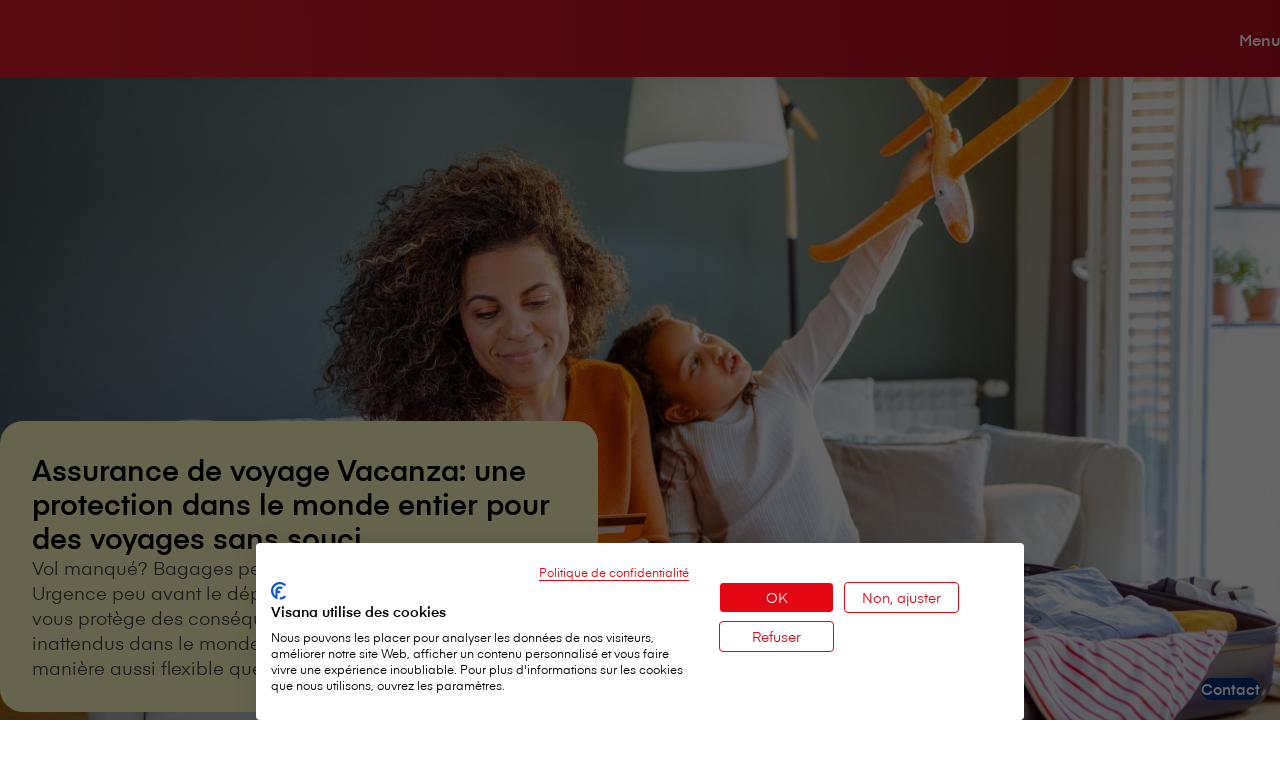

--- FILE ---
content_type: text/html;charset=UTF-8
request_url: https://www.visana.ch/fr/clientele-privee/assurances/vehicules-et-voyages/assurance-voyage
body_size: 21929
content:
<!DOCTYPE html>
<html xml:lang="fr" lang="fr">
<head>

        <script>
    (function(sCDN, sCDNProject, sCDNWorkspace, sCDNVers) {
        if (
            window.localStorage !== null &&
            typeof window.localStorage === "object" &&
            typeof window.localStorage.getItem === "function" &&
            window.sessionStorage !== null &&
            typeof window.sessionStorage === "object" &&
            typeof window.sessionStorage.getItem === "function"
        ) {
            sCDNVers =
                window.sessionStorage.getItem("jts_preview_version") ||
                window.localStorage.getItem("jts_preview_version") ||
                sCDNVers;
        }
        window.jentis = window.jentis || {};
        window.jentis.config = window.jentis.config || {};
        window.jentis.config.frontend = window.jentis.config.frontend || {};
        window.jentis.config.frontend.cdnhost =
            sCDN + "/get/" + sCDNWorkspace + "/web/" + sCDNVers + "/";
        window.jentis.config.frontend.vers = sCDNVers;
        window.jentis.config.frontend.env = sCDNWorkspace;
        window.jentis.config.frontend.project = sCDNProject;
        window._jts = window._jts || [];
        var f = document.getElementsByTagName("script")[0];
        var j = document.createElement("script");
        j.async = true;
        j.src = window.jentis.config.frontend.cdnhost + "45rvrc.js";
        f.parentNode.insertBefore(j, f);
    })("https://amn2c5.visana.ch", "visana_ch", "live", "_");

    _jts.push({track : "pageview"});
    _jts.push({track : "submit"});
</script>

        <!-- Google Tag Manager -->
<script type="text/plain" data-cookiefirst-category="performance">
(function(w,d,s,l,i){w[l]=w[l]||[];w[l].push({'gtm.start':
new Date().getTime(),event:'gtm.js'});var f=d.getElementsByTagName(s)[0],
j=d.createElement(s),dl=l!='dataLayer'?'&l='+l:'';j.async=true;j.src=
'https://www.googletagmanager.com/gtm.js?id='+i+dl;f.parentNode.insertBefore(j,f);
})(window,document,'script','dataLayer','GTM-N2GVGVSR');</script>
<!-- End Google Tag Manager -->
        <script src="https://consent.cookiefirst.com/sites/visana.ch-d6d0bc49-6f38-4d4d-bdd9-5f8cd4b496e2/consent.js" integrity="sha384-J2AdAKD/f6noSP0yWYMTw+TrcWV8QJkz8twk5rUn1Xrh829qJ0T/ddw57VVs3erT" crossorigin="anonymous"></script>


<title>Assurance de voyage Vacanza: pour des vacances sans souci | Visana Assurances</title>
<meta charset="utf-8"/>
<meta name="viewport" content="width=device-width, initial-scale=1"/>
<meta name="description" content="Avec l’assurance de voyage de Visana, vous bénéficiez d’une protection complète dans le monde entier pour vos voyages et séjours à l’étranger. Calculer la prime."/>
<meta name="mobile-web-app-capable" content="yes">
<link rel="icon" type="image/svg+xml" href="/.resources/visana-web-relaunch/webresources/favicon.svg">
<link rel="apple-touch-icon" sizes="180x180" href="/.resources/visana-web-relaunch/webresources/visana-apple-icon-180.png">
<link rel="icon" type="image/png" sizes="32x32" href="/.resources/visana-web-relaunch/webresources/favicon32x32.png">
<link rel="icon" type="image/png" sizes="16x16" href="/.resources/visana-web-relaunch/webresources/favicon16x16.png">
<link rel="manifest" href="/.resources/visana-web-relaunch/webresources/manifest.json" crossorigin="use-credentials">
<meta property="author" content="Visana"/>
<meta property="publisher" content="Visana Services SA"/>
<meta name="keywords" content="assurance de voyage, assurance de voyage Suisse, assurance de voyage Visana"/>
<meta property="og:url" content="http://www.visana.ch/fr/clientele-privee/assurances/vehicules-et-voyages/assurance-voyage">
<meta property="og:title" content="Assurance de voyage Vacanza: une protection dans le monde entier pour des voyages sans souci"/>
<meta property="og:description" content="Vol manqué? Bagages perdus? Maladie à l’étranger? Urgence peu avant le départ? Notre assurance de voyage vous protège des conséquences financières d’évènements inattendus dans le monde entier, 24 heures sur 24 et de manière aussi flexible que vos projets de voyage."/>
<meta property="og:image" content="/dam/jcr:7a00206b-cf1e-4d11-8e90-82a4d24a1e59/reiseversicherung.jpg"/>
<meta property="og:type" content="website"/>
<meta name="twitter:title" content="Assurance de voyage Vacanza: une protection dans le monde entier pour des voyages sans souci"/>
<meta name="twitter:description" content="Vol manqué? Bagages perdus? Maladie à l’étranger? Urgence peu avant le départ? Notre assurance de voyage vous protège des conséquences financières d’évènements inattendus dans le monde entier, 24 heures sur 24 et de manière aussi flexible que vos projets de voyage."/>
<meta name="twitter:image" content="/dam/jcr:7a00206b-cf1e-4d11-8e90-82a4d24a1e59/reiseversicherung.jpg"/>
<meta name="og:site_name" content="Visana"/>
<meta name="twitter:card" content="summary" />
<meta name="robots" content=" all ">
<link rel="stylesheet" type="text/css" href="/.resources/visana-web-relaunch/webresources/node_modules/@ff-visana/pwr-styleguide-styling/dist/index~2026-01-21-14-57-39-000~cache.css" media="all" />
<script src="/.resources/visana-web-relaunch/webresources/node_modules/@ff-visana/pwr-styleguide-components/dist/pwr-styleguide-components/pwr-styleguide-components.esm~2026-01-21-14-57-45-000~cache.js" id="styleGuideComponents" type="module"></script>
<script src="/.resources/visana-web-relaunch/webresources/node_modules/@ff-visana/pwr-styleguide-components/dist/index~2026-01-21-14-57-43-000~cache.js" id="styleGuideUtilities" type="module"></script>
<link rel="canonical" href="https://www.visana.ch/fr/clientele-privee/assurances/vehicules-et-voyages/assurance-voyage" />
<link rel="alternate" hreflang="x-default" href="https://www.visana.ch/privatpersonen/versicherungen/fahrzeuge-und-reisen/reiseversicherung" />
<link rel="alternate" hreflang="de" href="https://www.visana.ch/privatpersonen/versicherungen/fahrzeuge-und-reisen/reiseversicherung" />
<link rel="alternate" hreflang="it" href="https://www.visana.ch/it/clienti-privati/assicurazioni/veicoli-e-viaggi/assicurazione-viaggio" />
<link rel="alternate" hreflang="fr" href="https://www.visana.ch/fr/clientele-privee/assurances/vehicules-et-voyages/assurance-voyage" /></head>
    <body>
        <!-- Google Tag Manager (noscript) -->
<noscript><iframe src="https://www.googletagmanager.com/ns.html?id=GTM-N2GVGVSR"
height="0" width="0" style="display:none;visibility:hidden"></iframe></noscript>
<!-- End Google Tag Manager (noscript) -->
            <script type="module">
    import {registerFadeInForPage} from '/.resources/visana-web-relaunch/webresources/node_modules/@ff-visana/pwr-styleguide-components/dist/index~2026-01-21-14-57-43-000~cache.js';
                document.addEventListener("DOMContentLoaded", () => {
                    registerFadeInForPage(".section-padding > div, vis-card, vis-list-item");
                });
            </script>

    <vis-side-flyout
            open-label="Contact"
            close-label="Fermer"
            icon-name="chat"
            enable-search="true"
            ai-title="Assistant IA"
            ws-url="wss://ai.visana.ch/ai-ws"
    >
        <vis-side-navigation
                id="contact-flyout-navigation"
                slot="content"
                show-more-label="Afficher plus"
                show-less-label="Afficher moins"
                back-label="Retour"
                variant="contact"
        >
                <vis-ai-searchbar
                        slot="search-field"
                        label="Comment pouvons-nous vous aider?"
                        search-placeholder="Rechercher"
                        aria-label="Bouton de recherche IA"
                        script-url="/ai-search/static/dist/assets/ai-search-embedded.js"
                ></vis-ai-searchbar>
<vis-form-field
slot="search-field"
class=""
input-id="side-flyout-search-field-c83c5734-c6f9-4c16-a873-51d30f38bd9a"
label="V⁠i⁠s⁠a⁠n⁠a près de chez vous"
label-size="xs"
>
<vis-dropdown
slot="input"
id="dropdown-side-flyout-search-field-c83c5734-c6f9-4c16-a873-51d30f38bd9a"
input-id="side-flyout-search-field-c83c5734-c6f9-4c16-a873-51d30f38bd9a"
allow-typing="true"
placeholder="Entrez votre code postal"
autocomplete="postal-code"
>
<script>
{
let currentValidDisplayValue = "";
let suggestionDebounceTimeout;
const delimiter = "|";
const visAgencySearchDropdown = document.currentScript.parentNode;
window.addEventListener("DOMContentLoaded", () => {
setDisplayValue("");
});
const agencies = [{"id":"b8097688-3b95-424a-83e9-e1508cb7bec3","detailsUrl":"/sites/fribourg"},{"id":"44990562-8266-4753-8209-ddb43748e1af","detailsUrl":"/sites/bulle"},{"id":"b3b2955b-a73c-485f-961c-3755734a1e86","detailsUrl":"/sites/murten"},{"id":"6f7dd11c-e173-4aa8-b740-e4e07b5dc8ac","detailsUrl":"/sites/lugano"},{"id":"b645ccba-4999-4db0-8ae2-e840bc0cc356","detailsUrl":"/sites/lausanne"},{"id":"c52122d6-88eb-4315-833d-2f7a4e1c2757","detailsUrl":"/sites/sion"},{"id":"4926bca3-1085-48a7-b274-fc013113b57f","detailsUrl":"/sites/luzern"},{"id":"8c0e3d1d-2e4a-4f41-8f8a-be2d490615eb","detailsUrl":"/sites/baden"},{"id":"0ece8bb6-e868-47e3-8cca-72e6b05daf80","detailsUrl":"/sites/baar"},{"id":"368798ff-79fe-4027-be3d-d9bc951e0af0","detailsUrl":"/sites/thun"},{"id":"c0750326-bdab-4f90-aea2-74dd5afe910a","detailsUrl":"/sites/brienz"},{"id":"f4f63dfa-9b61-4b40-8b3f-8fd27dfdc25e","detailsUrl":"/sites/brig"},{"id":"6b7f311b-ae22-431c-8843-70706f21dfd2","detailsUrl":"/sites/frutigen"},{"id":"20ac0939-2c8d-4c75-b671-70a07c92fbce","detailsUrl":"/sites/interlaken"},{"id":"08208c51-5aa7-4e31-88a4-3d87edca5253","detailsUrl":"/sites/lenk"},{"id":"51906d83-2528-4ff5-826f-7d89e97a7fa2","detailsUrl":"/sites/spiez"},{"id":"b2eca328-66dc-483d-86e4-d2e9d4ebec30","detailsUrl":"/sites/zweisimmen"},{"id":"a507b6c1-9ce2-4627-b118-2ae765b02ae8","detailsUrl":"/sites/wohlen"},{"id":"42976378-cce1-48e0-8b20-2420093f9ef7","detailsUrl":"/sites/dietikon"},{"id":"0346f1be-fdd3-4104-99ac-65ed5495f28f","detailsUrl":"/sites/glarus"},{"id":"0caea81b-49a9-41b4-aab1-8a2b67ec4e59","detailsUrl":"/sites/kloten"},{"id":"37e70a1c-df0c-4e05-b63d-01fa124fdb9f","detailsUrl":"/sites/uster"},{"id":"492bbe58-8bb1-4bdb-a755-7ee9367f6704","detailsUrl":"/sites/geneve"},{"id":"22aa88b9-8bc8-4bc6-96f5-17b7513fb35d","detailsUrl":"/sites/zuerich"},{"id":"e399ef8c-9a25-4c0f-99be-d548e8ee460f","detailsUrl":"/sites/st-gallen"},{"id":"6026b201-ab18-4ae8-b990-8e326fb3d9d8","detailsUrl":"/sites/winterthur"},{"id":"237bc656-50de-4277-9385-f9efc61fab60","detailsUrl":"/sites/schaffhausen"},{"id":"6e7e5d27-46d4-4d1c-9eaa-803b6d56394a","detailsUrl":"/sites/frauenfeld"},{"id":"f6ca09e4-81d2-414b-9e33-697c799780a1","detailsUrl":"/sites/chur"},{"id":"fdd70ebf-8052-48fc-bf07-adb99ed4f171","detailsUrl":"/sites/neuchatel"},{"id":"6c26ed5b-53db-48da-a1fb-3436c1a8e400","detailsUrl":"/sites/bern"},{"id":"bda0f8a1-44fc-48bc-a92a-0e5cc73c1db9","detailsUrl":"/sites/muensingen"},{"id":"51edf69d-82ec-4927-a79f-400a7d615ef5","detailsUrl":"/sites/laupen"},{"id":"0b646f1a-ad99-4d10-b64f-bafdf765af0b","detailsUrl":"/sites/biel-bienne"},{"id":"ac4b8eba-0e03-415a-8254-51bd1efed0d0","detailsUrl":"/sites/lyss"},{"id":"acbe7215-0223-4db2-b3cb-fc26aea82ba7","detailsUrl":"/sites/delemont"},{"id":"b26a89d9-bbd6-4cf6-b73c-ee98a2282ab9","detailsUrl":"/sites/gstaad"},{"id":"bce3f33c-bd61-453a-9679-d3db73f29933","detailsUrl":"/sites/galenos"},{"id":"dd99db90-6255-42f9-8ad6-1d564213359f","detailsUrl":"/sites/burgdorf"},{"id":"768de2db-9c6a-4948-adb4-108d1f515fbc","detailsUrl":"/sites/langnau"},{"id":"9d4a656f-8c02-44f8-bbd2-00a23d339307","detailsUrl":"/sites/langenthal"},{"id":"917114cf-4c5c-4e56-af40-24a8ca6c27d0","detailsUrl":"/sites/aarau"},{"id":"0b94efd9-9d3f-4b1b-972a-aec7a1a04cb4","detailsUrl":"/sites/basel"},{"id":"699c856a-e358-4f53-b229-acf0fddeb4cf","detailsUrl":"/sites/olten"},{"id":"793aee85-978b-4b8b-86de-93d083d2b8e4","detailsUrl":"/sites/solothurn"},{"id":"089be176-654b-4f5b-aef8-d45854ae3e31","detailsUrl":"/sites/schwarzenburg"}];
let allowedQueryRegex = /^[1-9]\d{0,3}$/;
const setDisplayValue = (value) => {
currentValidDisplayValue = visAgencySearchDropdown.displayValue = value;
};
const handleSearchValueChange = (event) => {
visAgencySearchDropdown.options = [];
clearTimeout(suggestionDebounceTimeout);
const query = (event && event.detail) ? String(event.detail) : '';
if (!allowedQueryRegex.test(query)) {
setTimeout(() => setDisplayValue(currentValidDisplayValue), 0);
return;
}
if (query.length > 2) {
suggestionDebounceTimeout = setTimeout(() => getAutocompleteSuggestions(query), 150);
}
};
const getAutocompleteSuggestions = (query) => {
const endpoint = '/.rest/premium-areas/v1/municipalities/' + encodeURIComponent(query) + '?year=2025';
fetch(endpoint, {
headers : {
'Accept' : 'application/json'
}
})
.then((response) => {
if (!response.ok) throw new Error('Network response was not ok');
return response.json();
})
.then((data) => {
visAgencySearchDropdown.options = data.map(suggestion => ({
label : suggestion.zip + ' ' + suggestion.area + (suggestion.area !== suggestion.municipal ? ' (' + suggestion.municipal + ')' : ''),
value : suggestion.agencyId + delimiter + suggestion.id
}));
})
.catch((err) => {
console.error('Failed to fetch autocomplete suggestions:', err);
visAgencySearchDropdown.options = [];
});
};
const handleOptionSelection = (event) => {
setDisplayValue(visAgencySearchDropdown.displayValue);
visAgencySearchDropdown.options = [];
const values = event.detail.split(delimiter);
const agencyId = values[0];
const premiumAreaId = values[1] ? values[1] : '';
const agency = agencies.find(agency => agency.id === agencyId);
if (agency) {
window.location.href = agency.detailsUrl;
} else {
console.warn("No agency found with id " + event.detail);
}
};
const handleSearchKeydown = (event) => {
if (event.detail === 'Enter') {
if (!visAgencySearchDropdown.options || visAgencySearchDropdown.options.length === 0) {
return;
}
const firstOption = visAgencySearchDropdown.options[0];
if (firstOption) {
setDisplayValue(firstOption.label);
visAgencySearchDropdown.dispatchEvent(new CustomEvent('visOptionSelected', {
detail : firstOption.value
}));
}
} else if (event.detail === 'Delete' || event.detail === 'Backspace') {
if (visAgencySearchDropdown.displayValue.length > 2 && !allowedQueryRegex.test(visAgencySearchDropdown.displayValue)) {
setTimeout(() => setDisplayValue(""), 0);
}
}
};
visAgencySearchDropdown.addEventListener('visKeydown', handleSearchKeydown);
visAgencySearchDropdown.addEventListener('visValueChange', handleSearchValueChange);
visAgencySearchDropdown.addEventListener('visOptionSelected', handleOptionSelection);
}
</script>
</vis-dropdown>
</vis-form-field>        </vis-side-navigation>
    </vis-side-flyout>
    <vis-page-nav
            id="page-nav"
            active-segment-id="c83c5734-c6f9-4c16-a873-51d30f38bd9a"
            show-all-label="Tout afficher"
    >



<vis-banner
    banner-id="banner-f65cbec8-23f9-4de2-a464-faa07640c412"
    slot="info-banner"
    visible="false"
    icon-name="information"
    info-title="Test"
    variant="primary"
    save-state="true"
    close-label="Fermer"
    end-date="2025-09-16T00:00"
    start-date="2025-09-14T00:00"
>
</vis-banner>

        <vis-service-nav
                id="service-nav"
                menu-label="Menu"
                slot="service-nav"
        >
            <vis-link-menu
                    id="language-menu"
                    slot="language-menu"
                    menu-id="language-menu"
            ></vis-link-menu>
            <vis-link-menu
                    id="segments-menu"
                    slot="segments"
                    menu-id="segments"
            ></vis-link-menu>
        </vis-service-nav>

            <vis-button
                    id="pageNavSecondaryLinkButton"
                    slot="call-to-action"
                    variant="secondary"
                    label="Déclaration du sinistre"
                    color="action-red"
                    link="https://entry.visana.ch/b2a/pkb/damage2/#/entry?lang=fr"
                    size="2xs"
                    target="_blank"
                    left-Icon="autogarage"
                    
            >
            </vis-button>

            <vis-button
                    id="pageNavPrimaryLinkButton"
                    slot="call-to-action"
                    variant="primary"
                    label="Calculateur de primes"
                    color="action-red"
                    
                    size="2xs"
                    
                    left-Icon="absenzenrechner-2"
                    
            >
            </vis-button>



        <vis-mobile-nav
                id="mobile-nav"
                slot="mobile-nav"
                active-segment-id="c83c5734-c6f9-4c16-a873-51d30f38bd9a"
                show-all-label="Tout afficher"
                main-menu-label="vers le menu principal"
        >
                <vis-button
                        id="mobileNavSecondaryLinkButton"
                        slot="call-to-action"
                        variant="secondary"
                        label="Déclaration du sinistre"
                        target="_blank"
                        left-Icon="autogarage"
                        
                        color="action-red"
                        link="https://entry.visana.ch/b2a/pkb/damage2/#/entry?lang=fr"
                        size="nav-cta"
                ></vis-button>
                <vis-button
                        id="mobileNavPrimaryLinkButton"
                        slot="call-to-action"
                        variant="primary"
                        label="Calculateur de primes"
                        
                        left-Icon="absenzenrechner-2"
                        
                        color="action-red"
                        link=""
                        size="nav-cta"
                ></vis-button>

                <vis-side-navigation
                        id="mobile-c83c5734-c6f9-4c16-a873-51d30f38bd9a"
                        slot="side-nav"
                        show-more-label="Afficher plus"
                        show-less-label="Afficher moins"
                        back-label="Retour"
                        variant="menu"
                >
<vis-form-field
slot="search-field"
class=""
input-id="mobile-side-navigation-search-field-f65cbec8-23f9-4de2-a464-faa07640c412"
label="V⁠i⁠s⁠a⁠n⁠a près de chez vous"
label-size="xs"
>
<vis-dropdown
slot="input"
id="dropdown-mobile-side-navigation-search-field-f65cbec8-23f9-4de2-a464-faa07640c412"
input-id="mobile-side-navigation-search-field-f65cbec8-23f9-4de2-a464-faa07640c412"
allow-typing="true"
placeholder="Entrez votre code postal"
autocomplete="postal-code"
>
<script>
{
let currentValidDisplayValue = "";
let suggestionDebounceTimeout;
const delimiter = "|";
const visAgencySearchDropdown = document.currentScript.parentNode;
window.addEventListener("DOMContentLoaded", () => {
setDisplayValue("");
});
const agencies = [{"id":"b8097688-3b95-424a-83e9-e1508cb7bec3","detailsUrl":"/sites/fribourg"},{"id":"44990562-8266-4753-8209-ddb43748e1af","detailsUrl":"/sites/bulle"},{"id":"b3b2955b-a73c-485f-961c-3755734a1e86","detailsUrl":"/sites/murten"},{"id":"6f7dd11c-e173-4aa8-b740-e4e07b5dc8ac","detailsUrl":"/sites/lugano"},{"id":"b645ccba-4999-4db0-8ae2-e840bc0cc356","detailsUrl":"/sites/lausanne"},{"id":"c52122d6-88eb-4315-833d-2f7a4e1c2757","detailsUrl":"/sites/sion"},{"id":"4926bca3-1085-48a7-b274-fc013113b57f","detailsUrl":"/sites/luzern"},{"id":"8c0e3d1d-2e4a-4f41-8f8a-be2d490615eb","detailsUrl":"/sites/baden"},{"id":"0ece8bb6-e868-47e3-8cca-72e6b05daf80","detailsUrl":"/sites/baar"},{"id":"368798ff-79fe-4027-be3d-d9bc951e0af0","detailsUrl":"/sites/thun"},{"id":"c0750326-bdab-4f90-aea2-74dd5afe910a","detailsUrl":"/sites/brienz"},{"id":"f4f63dfa-9b61-4b40-8b3f-8fd27dfdc25e","detailsUrl":"/sites/brig"},{"id":"6b7f311b-ae22-431c-8843-70706f21dfd2","detailsUrl":"/sites/frutigen"},{"id":"20ac0939-2c8d-4c75-b671-70a07c92fbce","detailsUrl":"/sites/interlaken"},{"id":"08208c51-5aa7-4e31-88a4-3d87edca5253","detailsUrl":"/sites/lenk"},{"id":"51906d83-2528-4ff5-826f-7d89e97a7fa2","detailsUrl":"/sites/spiez"},{"id":"b2eca328-66dc-483d-86e4-d2e9d4ebec30","detailsUrl":"/sites/zweisimmen"},{"id":"a507b6c1-9ce2-4627-b118-2ae765b02ae8","detailsUrl":"/sites/wohlen"},{"id":"42976378-cce1-48e0-8b20-2420093f9ef7","detailsUrl":"/sites/dietikon"},{"id":"0346f1be-fdd3-4104-99ac-65ed5495f28f","detailsUrl":"/sites/glarus"},{"id":"0caea81b-49a9-41b4-aab1-8a2b67ec4e59","detailsUrl":"/sites/kloten"},{"id":"37e70a1c-df0c-4e05-b63d-01fa124fdb9f","detailsUrl":"/sites/uster"},{"id":"492bbe58-8bb1-4bdb-a755-7ee9367f6704","detailsUrl":"/sites/geneve"},{"id":"22aa88b9-8bc8-4bc6-96f5-17b7513fb35d","detailsUrl":"/sites/zuerich"},{"id":"e399ef8c-9a25-4c0f-99be-d548e8ee460f","detailsUrl":"/sites/st-gallen"},{"id":"6026b201-ab18-4ae8-b990-8e326fb3d9d8","detailsUrl":"/sites/winterthur"},{"id":"237bc656-50de-4277-9385-f9efc61fab60","detailsUrl":"/sites/schaffhausen"},{"id":"6e7e5d27-46d4-4d1c-9eaa-803b6d56394a","detailsUrl":"/sites/frauenfeld"},{"id":"f6ca09e4-81d2-414b-9e33-697c799780a1","detailsUrl":"/sites/chur"},{"id":"fdd70ebf-8052-48fc-bf07-adb99ed4f171","detailsUrl":"/sites/neuchatel"},{"id":"6c26ed5b-53db-48da-a1fb-3436c1a8e400","detailsUrl":"/sites/bern"},{"id":"bda0f8a1-44fc-48bc-a92a-0e5cc73c1db9","detailsUrl":"/sites/muensingen"},{"id":"51edf69d-82ec-4927-a79f-400a7d615ef5","detailsUrl":"/sites/laupen"},{"id":"0b646f1a-ad99-4d10-b64f-bafdf765af0b","detailsUrl":"/sites/biel-bienne"},{"id":"ac4b8eba-0e03-415a-8254-51bd1efed0d0","detailsUrl":"/sites/lyss"},{"id":"acbe7215-0223-4db2-b3cb-fc26aea82ba7","detailsUrl":"/sites/delemont"},{"id":"b26a89d9-bbd6-4cf6-b73c-ee98a2282ab9","detailsUrl":"/sites/gstaad"},{"id":"bce3f33c-bd61-453a-9679-d3db73f29933","detailsUrl":"/sites/galenos"},{"id":"dd99db90-6255-42f9-8ad6-1d564213359f","detailsUrl":"/sites/burgdorf"},{"id":"768de2db-9c6a-4948-adb4-108d1f515fbc","detailsUrl":"/sites/langnau"},{"id":"9d4a656f-8c02-44f8-bbd2-00a23d339307","detailsUrl":"/sites/langenthal"},{"id":"917114cf-4c5c-4e56-af40-24a8ca6c27d0","detailsUrl":"/sites/aarau"},{"id":"0b94efd9-9d3f-4b1b-972a-aec7a1a04cb4","detailsUrl":"/sites/basel"},{"id":"699c856a-e358-4f53-b229-acf0fddeb4cf","detailsUrl":"/sites/olten"},{"id":"793aee85-978b-4b8b-86de-93d083d2b8e4","detailsUrl":"/sites/solothurn"},{"id":"089be176-654b-4f5b-aef8-d45854ae3e31","detailsUrl":"/sites/schwarzenburg"}];
let allowedQueryRegex = /^[1-9]\d{0,3}$/;
const setDisplayValue = (value) => {
currentValidDisplayValue = visAgencySearchDropdown.displayValue = value;
};
const handleSearchValueChange = (event) => {
visAgencySearchDropdown.options = [];
clearTimeout(suggestionDebounceTimeout);
const query = (event && event.detail) ? String(event.detail) : '';
if (!allowedQueryRegex.test(query)) {
setTimeout(() => setDisplayValue(currentValidDisplayValue), 0);
return;
}
if (query.length > 2) {
suggestionDebounceTimeout = setTimeout(() => getAutocompleteSuggestions(query), 150);
}
};
const getAutocompleteSuggestions = (query) => {
const endpoint = '/.rest/premium-areas/v1/municipalities/' + encodeURIComponent(query) + '?year=2025';
fetch(endpoint, {
headers : {
'Accept' : 'application/json'
}
})
.then((response) => {
if (!response.ok) throw new Error('Network response was not ok');
return response.json();
})
.then((data) => {
visAgencySearchDropdown.options = data.map(suggestion => ({
label : suggestion.zip + ' ' + suggestion.area + (suggestion.area !== suggestion.municipal ? ' (' + suggestion.municipal + ')' : ''),
value : suggestion.agencyId + delimiter + suggestion.id
}));
})
.catch((err) => {
console.error('Failed to fetch autocomplete suggestions:', err);
visAgencySearchDropdown.options = [];
});
};
const handleOptionSelection = (event) => {
setDisplayValue(visAgencySearchDropdown.displayValue);
visAgencySearchDropdown.options = [];
const values = event.detail.split(delimiter);
const agencyId = values[0];
const premiumAreaId = values[1] ? values[1] : '';
const agency = agencies.find(agency => agency.id === agencyId);
if (agency) {
window.location.href = agency.detailsUrl;
} else {
console.warn("No agency found with id " + event.detail);
}
};
const handleSearchKeydown = (event) => {
if (event.detail === 'Enter') {
if (!visAgencySearchDropdown.options || visAgencySearchDropdown.options.length === 0) {
return;
}
const firstOption = visAgencySearchDropdown.options[0];
if (firstOption) {
setDisplayValue(firstOption.label);
visAgencySearchDropdown.dispatchEvent(new CustomEvent('visOptionSelected', {
detail : firstOption.value
}));
}
} else if (event.detail === 'Delete' || event.detail === 'Backspace') {
if (visAgencySearchDropdown.displayValue.length > 2 && !allowedQueryRegex.test(visAgencySearchDropdown.displayValue)) {
setTimeout(() => setDisplayValue(""), 0);
}
}
};
visAgencySearchDropdown.addEventListener('visKeydown', handleSearchKeydown);
visAgencySearchDropdown.addEventListener('visValueChange', handleSearchValueChange);
visAgencySearchDropdown.addEventListener('visOptionSelected', handleOptionSelection);
}
</script>
</vis-dropdown>
</vis-form-field>                </vis-side-navigation>

                <vis-link slot="languages"
                  size="2xs"
                  color="action-black"
                  text="Allemand"
                  href="/privatpersonen/versicherungen/fahrzeuge-und-reisen/reiseversicherung"
                ></vis-link>
                <vis-link slot="languages"
                  size="2xs"
                  color="action-red"
                  text="Français"
                  href="/fr/clientele-privee/assurances/vehicules-et-voyages/assurance-voyage"
                ></vis-link>
                <vis-link slot="languages"
                  size="2xs"
                  color="action-black"
                  text="Italien"
                  href="/it/clienti-privati/assicurazioni/veicoli-e-viaggi/assicurazione-viaggio"
                ></vis-link>

        </vis-mobile-nav>
    </vis-page-nav>

    <script type="module">
    import {toggleScrollLock} from '/.resources/visana-web-relaunch/webresources/node_modules/@ff-visana/pwr-styleguide-components/dist/index~2026-01-21-14-57-43-000~cache.js';
        const navItems = [{"id":"c83c5734-c6f9-4c16-a873-51d30f38bd9a","title":"Pour les particuliers","url":"/fr/clientele-privee","children":[{"id":"be8b821b-7bfa-44b5-9c55-749625cb204d","title":"Avantages pour la clientèle","url":"/fr/clientele-privee/avantages-pour-la-clientele","children":[],"column":0,"truncateChildren":false},{"id":"90f1c5a1-8fae-4ccc-85f5-9fbb91548b87","title":"Assurances","url":"","children":[{"id":"3e823ec7-04e2-4aa0-bcfa-f3048605b769","title":"Maladie et accident","url":"","children":[{"id":"5772fd2a-2fe8-4ea4-b5e5-9302f336f82f","title":"Assurance de base","url":"","children":[{"id":"34998ffd-54a9-4f2a-a5e5-d4109936f7e6","title":"Vers l’aperçu","url":"/fr/clientele-privee/assurances/maladie-et-accidents/assurance-de-base/apercu","children":[],"column":0,"truncateChildren":false},{"id":"84a90f1d-8a85-43df-b359-8a9328c26438","title":"Libre choix du/de la médecin","url":"/fr/clientele-privee/assurances/maladie-et-accidents/assurance-de-base/modele-traditionnel","children":[],"column":0,"truncateChildren":false},{"id":"0062318f-91d3-4f3d-bcd8-549b0b941b91","title":"Télémédecine","url":"/fr/clientele-privee/assurances/maladie-et-accidents/assurance-de-base/telemedicine","children":[],"column":0,"truncateChildren":false},{"id":"52dac922-bfc5-47e2-8c78-08f60a6b123e","title":"Modèles de médecin de famille","url":"/fr/clientele-privee/assurances/maladie-et-accidents/assurance-de-base/medecin-de-famille","children":[],"column":0,"truncateChildren":false},{"id":"c9d3184d-2127-4a6b-ab88-6aa80f3bb581","title":"Combi Care","url":"/fr/clientele-privee/assurances/maladie-et-accidents/assurance-de-base/combi-care","children":[],"column":0,"truncateChildren":false},{"id":"112f16bf-b653-459c-881a-952804ba6f31","title":"Soins intégrés","url":"/fr/clientele-privee/assurances/maladie-et-accidents/assurance-de-base/viva","children":[],"column":0,"truncateChildren":false}],"column":0,"truncateChildren":false},{"id":"7fb82f76-d045-4702-80cf-159b731fdf03","title":"Assurances complémentaires","url":"","children":[{"id":"b7a07bbd-b1f8-462a-a223-fdac6455b302","title":"En bref","url":"/fr/clientele-privee/assurances/maladie-et-accidents/assurances-complementaires/en-bref","children":[],"column":0,"truncateChildren":false},{"id":"37f0751d-7693-461b-b773-8ce647eb7b53","title":"Traitements ambulatoires","url":"/fr/clientele-privee/assurances/maladie-et-accidents/assurances-complementaires/traitements-ambulatoires","children":[],"column":0,"truncateChildren":false},{"id":"36cab662-e15a-4456-8c99-ed05791bcb9f","title":"Médecine complémentaire","url":"/fr/clientele-privee/assurances/maladie-et-accidents/assurances-complementaires/medecine-complementaire","children":[],"column":0,"truncateChildren":false},{"id":"decb50c5-8781-41dd-a360-a8f3e11a45f4","title":"Hôpital","url":"/fr/clientele-privee/assurances/maladie-et-accidents/assurances-complementaires/hopital","children":[],"column":0,"truncateChildren":false},{"id":"0c63e7f4-772a-4dfa-832c-55bc0a0c6e59","title":"Assurance complémentaire combinée Basic","url":"/fr/clientele-privee/assurances/maladie-et-accidents/assurances-complementaires/assurances-complementaires-combinees","children":[],"column":0,"truncateChildren":false},{"id":"02dd7867-4b14-46bd-bae4-1a77a04bc55a","title":"Assurance Soins dentaires","url":"/fr/clientele-privee/assurances/maladie-et-accidents/assurances-complementaires/assurance-soins-dentaires","children":[],"column":0,"truncateChildren":false},{"id":"ebc4e29f-e0a1-4c5e-9c0a-52fb724b4261","title":"Formules santé","url":"/fr/clientele-privee/assurances/maladie-et-accidents/assurances-complementaires/formules-santes","children":[],"column":0,"truncateChildren":false}],"column":0,"truncateChildren":true}],"column":0,"truncateChildren":false},{"id":"2e2b3bfa-dfe6-443c-9633-e4dcb4e46e77","title":"Prévoyance et patrimoine","url":"","children":[{"id":"a714536a-7d2b-4d15-9d82-8e1e64df1223","title":"Vers aperçu","url":"/fr/clientele-privee/assurances/prevoyance-et-patrimoine/vers-apercu","children":[],"column":1,"truncateChildren":false},{"id":"558e53ec-e871-48ef-940b-0d743aa9c128","title":"Solution de prévoyance 3a ","url":"/fr/clientele-privee/assurances/prevoyance-et-patrimoine/solution-de-prevoyance-3a","children":[],"column":0,"truncateChildren":false},{"id":"d050f90d-600f-4b5f-800d-e917c8c86845","title":"Solution d’assistance et de prévoyance","url":"/fr/clientele-privee/assurances/prevoyance-et-patrimoine/solution-assistance-et-prevoyance","children":[],"column":0,"truncateChildren":false},{"id":"b6aa07fb-5a8a-49b5-93ec-dd02d201bb8a","title":"Assurance sous forme de capital","url":"/fr/clientele-privee/assurances/prevoyance-et-patrimoine/assurance-sous-forme-de-capital","children":[],"column":0,"truncateChildren":false},{"id":"9c4d2130-4709-4aea-abbe-a447bfcc9c71","title":"Assurance d’indemnités journalières","url":"/fr/clientele-privee/assurances/prevoyance-et-patrimoine/assurance-indemnites-journalieres","children":[],"column":0,"truncateChildren":false}],"column":1,"truncateChildren":false},{"id":"c96535a7-cffe-4096-b451-970b683f9c13","title":"Logement et droit","url":"","children":[{"id":"3ae3ff73-9565-4ba9-aca6-7f6d0bef66ae","title":"Assurance-ménage","url":"/fr/clientele-privee/assurances/logement-et-droit/assurance-menage","children":[],"column":0,"truncateChildren":false},{"id":"78b6c4a2-238a-4339-b6bf-6e04352b0447","title":"Assurance de responsabilité civile privée","url":"/fr/clientele-privee/assurances/logement-et-droit/responsabilite-civile-privee","children":[],"column":0,"truncateChildren":false},{"id":"79653850-0b3f-4110-a66f-a0f00a07ada2","title":"Assurance des bâtiments","url":"/fr/clientele-privee/assurances/logement-et-droit/assurance-des-batiments","children":[],"column":0,"truncateChildren":false},{"id":"0d186bca-038e-4de2-aebc-af137f6e69ad","title":"Assurance de protection juridique","url":"/fr/clientele-privee/assurances/logement-et-droit/assurance-protection-juridique","children":[],"column":0,"truncateChildren":false}],"column":2,"truncateChildren":false},{"id":"55ab3415-a096-470e-b785-273daef6750b","title":" Véhicules et voyages","url":"","children":[{"id":"7aad5284-9603-41d2-ad12-785019fa3500","title":"Assurance voiture","url":"/fr/clientele-privee/assurances/vehicules-et-voyages/assurance-voiture","children":[],"column":0,"truncateChildren":false},{"id":"1dc3c6da-333e-4c57-86fe-701158871583","title":"Assurance de voyage ","url":"/fr/clientele-privee/assurances/vehicules-et-voyages/assurance-voyage","children":[],"column":0,"truncateChildren":false}],"column":2,"truncateChildren":false}],"column":0,"truncateChildren":false},{"id":"2a945eda-3cee-49b8-befb-fa9e83bf2a81","title":"Situations de vie","url":"","children":[{"id":"9b904c7e-808e-4d54-beaa-8052d8bb4687","title":"Actif/ve dans la vie","url":"","children":[{"id":"b4650c99-803c-4941-aae3-183644e225b3","title":"Jeunes adultes","url":"/fr/clientele-privee/situations-de-vie/vie-active/jeunes-adultes","children":[],"column":0,"truncateChildren":false},{"id":"f24a4cd8-fe0c-4f5d-a8f0-1e11de04e70b","title":"Familles","url":"/fr/clientele-privee/situations-de-vie/vie-active/familles","children":[],"column":0,"truncateChildren":false},{"id":"b196f1d7-caf6-434a-803f-83c5a04e35e2","title":"50 ans et plus","url":"/fr/clientele-privee/situations-de-vie/vie-active/plus-de-50-ans","children":[],"column":0,"truncateChildren":false}],"column":0,"truncateChildren":false},{"id":"0d7f6556-0ce8-4dd9-8b47-331e6591bf4d","title":"Évènements","url":"","children":[{"id":"93665223-627e-4071-a866-7b4f21e8c831","title":"Grossesse et naissance","url":"/fr/clientele-privee/situations-de-vie/evenements/grossesse-et-naissance","children":[],"column":0,"truncateChildren":false},{"id":"bd31cebd-a49e-4ad4-8a8f-8571221aad9e","title":"Service militaire","url":"/fr/clientele-privee/situations-de-vie/evenements/service-militaire","children":[],"column":0,"truncateChildren":false},{"id":"e4dca855-9987-4d7e-a977-b7a2c5e643b4","title":"Déménagement","url":"/fr/clientele-privee/situations-de-vie/evenements/demenagement","children":[],"column":0,"truncateChildren":false},{"id":"05facfe3-a49d-4dac-bb31-1d17f9748afc","title":"Emménagement en Suisse","url":"/fr/clientele-privee/situations-de-vie/evenements/emmenagement-en-suisse","children":[],"column":0,"truncateChildren":false}],"column":1,"truncateChildren":false},{"id":"dd230864-9cc3-44ca-ada4-7141416c9725","title":"Étranger","url":"","children":[{"id":"7ea68ebc-b0a4-46c8-afbf-fe58b5500e74","title":"Bonnes vacances!","url":"/fr/clientele-privee/situations-de-vie/etranger/bonnes-vacances","children":[],"column":0,"truncateChildren":false},{"id":"4a4ad5ad-c0d0-49f0-b87a-0dcd536ddc46","title":"Notfall im Ausland","url":"/fr/clientele-privee/situations-de-vie/etranger/urgence-etranger","children":[],"column":0,"truncateChildren":false},{"id":"3efab00e-31a3-4601-be0f-108164d1ba09","title":"Émigration","url":"/fr/clientele-privee/situations-de-vie/etranger/emigration","children":[],"column":0,"truncateChildren":false},{"id":"bd184734-6592-4eb1-97e5-c6e806e5db5f","title":"Séjour à l’étranger","url":"/fr/clientele-privee/situations-de-vie/etranger/sejour-etranger","children":[],"column":0,"truncateChildren":false}],"column":2,"truncateChildren":false}],"column":0,"truncateChildren":false},{"id":"5b1e39f4-b8ca-42c6-9358-d0b29816f880","title":"Services et contact","url":"/fr/clientele-privee/services-et-contact","children":[],"column":0,"truncateChildren":false}],"column":0,"truncateChildren":false}];

        const pageNav = document.getElementById('page-nav');
        pageNav.navItems = navItems[0].children;
        pageNav.addEventListener('visMenuToggle', () => {
            toggleScrollLock(document.body);
        })

        const serviceNav = document.getElementById('service-nav');
        serviceNav.homeLink = {
            label : 'Clients privés',
            href : '/fr/clientele-privee'
        };
        serviceNav.metaLink = {
            label : 'Jobs',
            href : 'https://jobs.visana.ch/?lang=fr',
            target: '_blank'
        };
        serviceNav.ctaLink = {
            label : 'myVisana',
            href : 'https://entry.visana.ch/b2a/apps/igs/htmlforms/redirect-login.html?lang=fr',
            target: '_blank'
        };
        serviceNav.searchLink = {
            label : 'Recherche',
            href : '/fr/clientele-privee/recherche',
            target: '_self'
        };
        serviceNav.calculatorLink = {
            label : 'Calculateur de primes',
            href : 'javascript:document.getElementById("mobile-nav")?.togglePremiumCalcFlyout();'
        };


        const languages = [{"label":"Allemand","href":"/privatpersonen/versicherungen/fahrzeuge-und-reisen/reiseversicherung","target":"_self"},{"label":"Français","href":"/fr/clientele-privee/assurances/vehicules-et-voyages/assurance-voyage","target":"_self"},{"label":"Italien","href":"/it/clienti-privati/assicurazioni/veicoli-e-viaggi/assicurazione-viaggio","target":"_self"}];

        const languageMenu = document.getElementById('language-menu');
        languageMenu.links = languages;
        languageMenu.currentValue = {"label":"Français","href":"/fr/clientele-privee/assurances/vehicules-et-voyages/assurance-voyage","target":"_self"};
        languageMenu.placeholder = languageMenu.currentValue?.label?.substring(0, 2)?.toUpperCase();

        const segments = [{"href":"/fr/clientele-privee","label":"Pour les particuliers"},{"href":"/fr/entreprise","label":"Pour les entreprises"},{"href":"/fr/au-sujet-de-visana","label":"Au sujet de V⁠i⁠s⁠a⁠n⁠a"},{"href":"/fr/partenaires","label":"Partenaire "}]
        const currentHref = '/fr/clientele-privee';
        const currentSegment = segments.find(segment => segment.href === currentHref) || segments[0];

            const segmentsMenu = document.getElementById('segments-menu');
            segmentsMenu.links = segments;
            segmentsMenu.currentValue = currentSegment;
            segmentsMenu.placeholder = currentSegment.label;

        const mobileNav = document.getElementById('mobile-nav');
        mobileNav.navItems = navItems;
            mobileNav.segments = segments;

        const contactFlyoutPages = [{"hints":[{"nextPageId":"1a553f23-e8f8-48d8-bd14-e99170529be0","description":"","title":"N’hésitez pas à nous appeler"},{"description":"","title":"Fixez un rendez-vous de conseil","url":"/fr/clientele-privee/services-et-contact/contact/formulaires-de-contact/fixer-un-rendez-vous-pour-un-entretien-de-conseil","target":"_self"},{"nextPageId":"4622620b-5bc6-4fbd-9e94-f0432918d24c","description":"","title":"Aide en cas de maladie et de sinistre"},{"description":"","title":"Commentaires et suggestions d'amélioration","url":"/fr/clientele-privee/services-et-contact/contact/formulaires-de-contact/reactions-clients","target":"_self"},{"description":"","title":"Question relative aux prestations et aux factures","url":"/fr/clientele-privee/services-et-contact/contact/formulaires-de-contact/questions-relatives-aux-prestations-et-aux-factures","target":"_self"},{"nextPageId":"267d1f3f-528d-4481-a162-8e0d8ad2aa35","description":"","title":"Effectuer des démarches en ligne"}],"truncateHints":true,"id":"d6f7f451-8008-43e1-ba73-e54e2c220e52","title":"","content":""},{"hints":[{"description":"<p><a href=\"tel:0848848899\"><strong><u>0848 848 899</u></strong></a></p>","title":"Questions concernant votre assurance"},{"description":"<p><a href=\"tel:+41313576969\">031 357 69 69</a></p>","title":"Aide immédiate 24h/24"},{"description":"<p><a href=\"tel:0800 633 225\">0800 633 225</a></p>","title":"Conseil médical 24h/24 et 7j/7"},{"description":"<p><a href=\"tel:+41 848 848 855\">+41 848 848 855</a></p>","title":"Urgence à l’étranger "},{"description":"<p>Assurance ménage et bâtiment&nbsp;</p><p><a href=\"tel:0800 800 688\">0800 800 688</a></p>","title":"Assistance à domicile 24 heures sur 24 "}],"truncateHints":true,"id":"1a553f23-e8f8-48d8-bd14-e99170529be0","title":"N’hésitez pas à nous appeler","content":""},{"hints":[],"truncateHints":true,"id":"0dfbed41-a2fd-4f71-aeee-2b873a0428fa","title":"Fixez un rendez-vous de conseil","content":""},{"hints":[{"description":"","title":"Déclarer un sinistre","url":"https://entry.visana.ch/b2a/pkb/damage2/?lang=fr","target":"_blank"},{"description":"","title":"Conseil médical 24h/24 et 7j/7","url":"/fr/clientele-privee/services-et-contact/services/aide-en-cas-de-maladie-ou-de-sinistre/conseil-medical","target":"_self"},{"description":"","title":"Notfall-Finder dans la ville de Berne","url":"https://notfall-finder.ch?lang=fr","target":"_blank"},{"description":"","title":"Urgences à l’étranger","url":"/fr/clientele-privee/services-et-contact/services/aide-en-cas-de-maladie-ou-de-sinistre/urgeance-a-l-etranger","target":"_self"},{"description":"","title":"Transmettre des justificatifs","url":"/fr/clientele-privee/services-et-contact/services/decouvrez-avantages/portail-clientele-myvisana","target":"_self"},{"description":"","title":"Annoncer une assignation","url":"/fr/clientele-privee/services-et-contact#ueberweisung-melden-combi-care","target":"_self"}],"truncateHints":true,"id":"4622620b-5bc6-4fbd-9e94-f0432918d24c","title":"Aide en cas de maladie et de sinistre","content":""},{"hints":[],"truncateHints":true,"id":"1904e143-0d8a-472b-ab14-cad59abf7352","title":"Commentaires et suggestions d'amélioration","content":""},{"hints":[],"truncateHints":true,"id":"fe1a1d6e-07a6-4e66-8a83-aa9beaf3c8a8","title":"Question relative aux prestations et aux factures","content":""},{"hints":[{"description":"","title":"Modifier l’adresse","url":"/fr/clientele-privee/services-et-contact/services/modifier-les-donnees-personnelles/modifier-adresse","target":"_self"},{"description":"","title":"Transmettre des justificatifs","url":"/fr/clientele-privee/services-et-contact/services/decouvrez-avantages/portail-clientele-myvisana","target":"_self"},{"description":"","title":"Poser une question","url":"/fr/clientele-privee/services-et-contact/contact/formulaires-de-contact/demande-contact-generale","target":"_self"},{"description":"","title":"Tous les services en ligne","url":"/fr/clientele-privee/services-et-contact#services","target":"_self"}],"truncateHints":true,"id":"267d1f3f-528d-4481-a162-8e0d8ad2aa35","title":"Effectuer des démarches en ligne","content":""}];

        const contactFlyoutComponents = document.querySelectorAll('#contact-flyout-navigation');

        contactFlyoutComponents.forEach(contactFlyout => {
            if (contactFlyoutPages.length > 0) {
                contactFlyout.startPageId = contactFlyoutPages[0].id;
                contactFlyout.pages = contactFlyoutPages;
            }
        });

        const sidenavPages = [{"hints":[{"nextPageId":"900a80cc-22d8-4846-8101-95775244bc18","description":"","title":"N’hésitez pas à nous appeler"},{"description":"","title":"Horaires d'ouverture","url":"/fr/clientele-privee/services-et-contact#kontakt","target":"_self"},{"description":"","title":"Fixez un rendez-vous de conseil","url":"https://service.visana.ch/public/e/l/beratungstermin-kunde","target":"_blank"},{"description":"","title":"Avantages pour la clientèle","url":"/fr/clientele-privee/changer-de-caisse-maladie-pour-visana","target":"_self"},{"description":"","title":"Adapter l’assurance","url":"/fr/clientele-privee/services-et-contact/services/adapter-assurance#versicherung-anpassen","target":"_self"},{"nextPageId":"5d4e19b1-c352-4eaa-8c41-47afade971e9","description":"","title":"Aide en cas de maladie et de sinistre"}],"truncateHints":true,"id":"f6168c6d-0261-410c-a358-3eac1a44b3dc","title":"","content":""},{"hints":[{"description":"<p><a href=\"tel:0848848899\"><u>0848 848 899</u></a></p>","title":"Fragen zu Ihrer Versicherung"},{"description":"<p><a href=\"tel:+41313576969\" rel=\"noopener noreferrer\" target=\"_blank\">031 357 69 69</a></p>","title":"Aide immédiate 24h/24"},{"description":"<p><a href=\"tel:+41800633225\" rel=\"noopener noreferrer\" target=\"_blank\">0800 633 225</a></p>","title":"Conseil médical 24h/24 et 7j/7"},{"description":"<p><a href=\"tel:+41848848899\" rel=\"noopener noreferrer\" target=\"_blank\">0848 848 899</a></p>","title":"Questions sur l'assurance-maladie et accidents"},{"description":"<p><a href=\"tel:0041848848855\" rel=\"noopener noreferrer\" target=\"_blank\">0848 8488 55</a></p>","title":"Urgence médicale à l’étranger"},{"description":"<p>Assurance ménage et des bâtiments&nbsp;</p><p><a href=\"tel:+41800800688\" rel=\"noopener noreferrer\" target=\"_blank\">0800 800 688</a></p>","title":"Assistance à domicile 24 heures sur 24"},{"description":"","title":"Vers tous les numéros de téléphone importants","url":"/fr/clientele-privee/services-et-contact#telefonnummern","target":"_self"}],"truncateHints":true,"id":"900a80cc-22d8-4846-8101-95775244bc18","title":"N’hésitez pas à nous appeler","content":""},{"hints":[],"truncateHints":true,"id":"347bdc5a-bfb1-4ad0-b39e-d08b97fcd94a","title":"Horaires d'ouverture","content":""},{"hints":[],"truncateHints":true,"id":"0a25c989-d17c-422a-be14-3ebb6dc0b2f3","title":"Fixez un rendez-vous de conseil","content":""},{"hints":[],"truncateHints":true,"id":"15ea24b2-37eb-4b14-bba1-ea2f7f6b9dda","title":"Avantages pour la clientèle","content":""},{"hints":[],"truncateHints":true,"id":"60ba92ba-4c77-449c-8e57-6a9a1ccbeb12","title":"Adapter l’assurance","content":""},{"hints":[{"description":"","title":"Déclarer un sinistre","url":"https://entry.visana.ch/b2a/pkb/damage2/?lang=fr","target":"_blank"},{"description":"","title":"Conseil médical 24h/24 et 7j/7","url":"/fr/clientele-privee/services-et-contact/services/aide-en-cas-de-maladie-ou-de-sinistre/conseil-medical","target":"_self"},{"description":"","title":"Notfall-Finder dans la ville de Berne","url":"https://notfall-finder.ch?lang=fr","target":"_blank"},{"description":"","title":"Urgences à l’étranger","url":"/fr/clientele-privee/services-et-contact/services/aide-en-cas-de-maladie-ou-de-sinistre/urgeance-a-l-etranger","target":"_self"},{"description":"","title":"Transmettre des justificatifs","url":"/fr/clientele-privee/services-et-contact/services/decouvrez-avantages/portail-clientele-myvisana","target":"_self"},{"description":"","title":"Annoncer une assignation","url":"/fr/clientele-privee/services-et-contact#ueberweisung-melden-combi-care","target":"_self"}],"truncateHints":true,"id":"5d4e19b1-c352-4eaa-8c41-47afade971e9","title":"Aide en cas de maladie et de sinistre","content":""}];

        // Helper function to initialize side navigation components
        function initializeSideNavigation(componentSelector, pageId, pages) {
            if (!pages || pages.length === 0) return;

            const component = typeof componentSelector === 'string'
                ? document.getElementById(componentSelector)
                : componentSelector;

            if (component) {
                component.startPageId = pages[0].id;
                component.pages = pages;
            }
        }

        // Initialize desktop side navigation for current page
        initializeSideNavigation('c83c5734-c6f9-4c16-a873-51d30f38bd9a', 'c83c5734-c6f9-4c16-a873-51d30f38bd9a', sidenavPages);

        // Collect all child page data first
        const childPagesData = [
        ];

        // Initialize desktop side navigation for child pages
        childPagesData.forEach(childData => {
            initializeSideNavigation(childData.pageId, childData.pageId, childData.pages);
        });

        // Initialize mobile side navigation components
        const mobileNavSideNavComponents = document.querySelectorAll('#mobile-nav vis-side-navigation');

        // Initialize mobile side navigation for current page
        const mobileSideNavCurrent = Array.from(mobileNavSideNavComponents).find(component =>
            component.id === 'mobile-c83c5734-c6f9-4c16-a873-51d30f38bd9a'
        );
        initializeSideNavigation(mobileSideNavCurrent, 'mobile-c83c5734-c6f9-4c16-a873-51d30f38bd9a', sidenavPages);

        // Initialize mobile side navigation for child pages
        childPagesData.forEach(childData => {
            const mobileSideNavChild = Array.from(mobileNavSideNavComponents).find(component =>
                component.id === 'mobile-' + childData.pageId
            );
            initializeSideNavigation(mobileSideNavChild, 'mobile-' + childData.pageId, childData.pages);
        });

        const onMenuToggle = () => {
            toggleScrollLock(document.body);
        };

        const sideFlyout = document.querySelector('vis-side-flyout');
        if (sideFlyout) {
            sideFlyout.addEventListener('flyoutToggle', onMenuToggle);
        }


        mobileNav.premiumCalculatorContent = pageNav.premiumCalculatorContent =
                {
                    id : "premium-calculator",
                    title : '',
                    leadtitle : 'Calculer facilement la prime',
                    leadtext : '<p>V⁠i⁠s⁠a⁠n⁠a, en tant qu\'assureur complet, offre des prestations d\'assurance pour chaque situation. Choisissez ici la formule d\'assurance souhaitée et calculez la prime.</p>',
                    groups : [
            {
            title : 'Maladie & accident',
            column : 1,
            items : [
                        {
                        title : 'Assurance de base et complémentaires',
                        url : 'https://dap.visana.ch/offer',
                        leftIcon : 'standard',
                        target: '_blank'
                        },
            ],
            },
            {
            title : 'Logement et droit',
            column : 2,
            items : [
                        {
                        title : 'Assurance ménage, responsabilité civile privée et assurance bâtiment',
                        url : '/fr/clientele-privee/assurances/logement-et-droit/calculateur-de-primes',
                        leftIcon : 'directa-hausrat',
                        target: '_self'
                        },
            ],
            },
            {
            title : 'Véhicules et voyages',
            column : 3,
            items : [
                        {
                        title : 'Assurance voiture',
                        url : 'https://platform.automate.ch/public/offer/b2c_motor_visana/select_vehicle',
                        leftIcon : 'auto',
                        target: '_blank'
                        },
                        {
                        title : 'Assurance de voyage Vacanza',
                        url : 'https://entry.visana.ch/b2a/apps/igs/vacanza/#/calculator',
                        leftIcon : 'flugzeug',
                        target: '_blank'
                        },
            ],
            },
                    ]
                };

        document.getElementById('pageNavPrimaryLinkButton')?.addEventListener('click', () => {
            pageNav.togglePremiumCalcFlyout();
        });

        document.getElementById('mobileNavPrimaryLinkButton')?.addEventListener('click', () => {
            mobileNav.togglePremiumCalcFlyout();
        });
    </script>










<vis-header-hero
        page-title="Assurance de voyage Vacanza: une protection dans le monde entier pour des voyages sans souci"
        lead-text="Vol manqué? Bagages perdus? Maladie à l’étranger? Urgence peu avant le départ? Notre assurance de voyage vous protège des conséquences financières d’évènements inattendus dans le monde entier, 24 heures sur 24 et de manière aussi flexible que vos projets de voyage."
        
        
        
>

            <picture slot="hero-image" class="">

                    <source srcset="/.imaging/focalpoint/ratio-16-9/3000x/dam/jcr:7a00206b-cf1e-4d11-8e90-82a4d24a1e59/reiseversicherung.jpg" media="(min-width: 2560px)"/>
                    <source srcset="/.imaging/focalpoint/ratio-16-9/2600x/dam/jcr:7a00206b-cf1e-4d11-8e90-82a4d24a1e59/reiseversicherung.jpg" media="(min-width: 1440px)"/>
                    <source srcset="/.imaging/focalpoint/ratio-16-9/2000x/dam/jcr:7a00206b-cf1e-4d11-8e90-82a4d24a1e59/reiseversicherung.jpg" media="(min-width: 768px)"/>
                    <source srcset="/.imaging/focalpoint/ratio-square/800x/dam/jcr:7a00206b-cf1e-4d11-8e90-82a4d24a1e59/reiseversicherung.jpg">
                <img
                        src="/dam/jcr:7a00206b-cf1e-4d11-8e90-82a4d24a1e59/reiseversicherung.jpg"
                        alt=""
                        loading="lazy"
                        class=""
                        style = "object-position: 50.0% 50.0%"
                />
            </picture>
    
</vis-header-hero>







<vis-jump-nav
        id="jump-navigation" label="Contenus sur cette page" class="hydrated"
        
        
        
>


                <vis-button
                        slot="call-to-action"
                        disabled="false"
                        loading="false"
                        variant="primary"
                        size="s"
                        label="Calculer la prime"
                        color="action-red"
                        link="https://entry.visana.ch/b2a/apps/igs/vacanza"
                        target="_blank"
                        stretch="false"
                        left-Icon="absenzenrechner-1"
                        
                >
                </vis-button>


                <vis-button
                        slot="call-to-action"
                        disabled="false"
                        loading="false"
                        variant="secondary"
                        size="s"
                        label="Fixez un rendez-vous de conseil"
                        color="action-red"
                        link="https://service.visana.ch/public/e/l/beratungstermin-kunde"
                        target="_blank"
                        stretch="false"
                        left-Icon="chat"
                        
                >
                </vis-button>
</vis-jump-nav>

<script type="module">
    import * as utils from '/.resources/visana-web-relaunch/webresources/node_modules/@ff-visana/pwr-styleguide-components/dist/index~2026-01-21-14-57-43-000~cache.js';

    window.addEventListener("DOMContentLoaded", () => {
        const jumpNav = document.getElementById("jump-navigation");
        if (jumpNav) {
            jumpNav.jumpLinks = utils.collectJumpAnchors();
        }
    });

</script>


        <div class="page-wrapper">
            <main class="pt-ml md:pt-3xl"
                  
                  
            >

















    <section class="section-padding section--white adaptive-colors--red" data-jump-anchor='En bref' id="section-84eba164">
        <div class="container container--8col mb-3xl ">
                <h2 class="font-xl font-bold text-headings">Notre assurance de voyage en bref</h2>
        </div>
            <div class="flex flex-col gap-4xl">





<div class="container container--8col " id="section-c59210aa">

    <ul role="list" class="flex flex-col gap-ml list-none" >
        <li>
            <vis-list-item
                    variant="icon-small"
                    item-title=""
                    description-size="s"
            >
                <p>Protection dans le monde entier en cas d’urgence médicale ou d’accident.</p>
            </vis-list-item>
        </li>
        <li>
            <vis-list-item
                    variant="icon-small"
                    item-title=""
                    description-size="s"
            >
                <p>Tarifs flexibles par voyage  ou couverture pour une année entière</p>
            </vis-list-item>
        </li>
        <li>
            <vis-list-item
                    variant="icon-small"
                    item-title=""
                    description-size="s"
            >
                <p>Déclarations de sinistre par téléphone au <a href="tel:0848 848 855 ">0848 848 855</a> &nbsp;ou par courriel à <a href="mailto:schaden.vacanza@zurich.ch">schaden.vacanza@zurich.ch</a></p>
            </vis-list-item>
        </li>
        <li>
            <vis-list-item
                    variant="icon-small"
                    item-title=""
                    description-size="s"
            >
                <p>Incluse gratuitement dans les assurances complémentaires Hôpital, Traitements ambulatoires et Basic, pour des voyages jusqu’à huit semaines.</p>
            </vis-list-item>
        </li>
    </ul>


</div>
            </div>
    </section>






    <section class="section-padding section--white adaptive-colors--red"  id="section-adef687d">
        <div class="container container--8col mb-3xl ">
                <h3 class="font-l font-bold text-headings">Prestations de l’assurance de voyage</h3>
        </div>
            <div class="flex flex-col gap-4xl">


<div class="container container--12col " id="section-41e160b3">


<vis-accordion summary-label="Prestations de base"
            group-name="ebdb35f1-afb7-484f-a836-197ea0f627c7"
        >
    <div slot="content" class="container container--12col container--mobile-no-padding flex flex-col gap-4xl">






<div class="container container--8col "  id="section-940710d2">
        <div class="rich-text">
            <p>Les prestations de base de l’assurance de voyage Vacanza couvrent les dommages suivants:</p><ul><li>aide immédiate en cas d’hospitalisation prestations de dépôt</li><li>organisation et prise en charge illimitée des frais en cas de rapatriement vers la Suisse médicalement nécessaire</li><li>communication de noms / adresses de médecins, envois de médicaments par la Poste ou par livraison</li><li>en cas de long séjour à l’hôpital, prise en charge des coûts supplémentaires pour un membre de la famille qui voyage avec la personne assurée ou qui la rejoint</li><li>assurance de protection juridique complète à l’étranger en cas de litiges ou de dommages corporels et matériels</li><li>remboursement partiel des coûts si le voyage est éventuellement replanifié après le rapatriement en Suisse</li><li>bonne prise en charge grâce au service d’aide immédiate 24h/24</li></ul>
        </div>
</div>
    </div>
</vis-accordion>
<vis-accordion summary-label="Prestations supplémentaires"
            group-name="ebdb35f1-afb7-484f-a836-197ea0f627c7"
        >
    <div slot="content" class="container container--12col container--mobile-no-padding flex flex-col gap-4xl">






<div class="container container--8col "  id="section-cce28d68">
        <div class="rich-text">
            <p>Étendez votre couverture d’assurance en fonction de vos besoins avec ces couvertures complémentaires.</p><ul><li><strong>Assurance des bagages:</strong> vos bagages sont assurés contre le vol, le détroussement et l’endommagement. Nous prenons en charge les coûts jusqu’à 2000 francs dans le monde entier, à l’exception de la Suisse.</li><li><strong>Assurance des frais d’annulation: </strong>si, pour des motifs contraignants, vous devez annuler un voyage à la dernière minute, nous prenons en charge les frais d’annulation jusqu’à un montant maximal de 20&nbsp;000 francs par voyage. Cette assurance est valable pour des voyages dans le monde entier et également en Suisse.</li><li><strong>Assurance des cartes de crédit et de client/e:</strong> si votre porte-monnaie disparaît lors d’un voyage, il vous suffit d’appeler et nous nous chargeons de bloquer les cartes auprès des instituts émetteurs. De plus, nous prenons en charge les frais pour le remplacement des cartes et des documents d’identité jusqu’à un montant maximum de 500 francs par année.</li></ul><p>Vous souhaitez obtenir un aperçu de toutes les prestations de l’assurance de voyage? Alors consultez notre <a href="/fr/dam/jcr:577ea0a7-5319-4609-bf3a-71fc91d92029/leistungsuebersicht-versicherungsangebot-2026-ohne-viva-fr.pdf">aperçu des prestations de l’assurance Vacanza de V⁠i⁠s⁠a⁠n⁠a.</a></p>
        </div>
        <div class="flex flex-row gap-m pt-m">
        </div>
</div>
    </div>
</vis-accordion>

</div>
            </div>
    </section>






    <section class="section-padding section--white adaptive-colors--red"  id="section-f4d9f886">
        <div class="container container--8col mb-3xl ">
                <h3 class="font-l font-bold text-headings">Prix indicatifs de l’assurance de voyage</h3>
                <p class="font-ml mt-sm">Vous pouvez vous référer aux prix suivants concernant la conclusion d’une assurance de voyage Vacanza.</p>
        </div>
            <div class="flex flex-col gap-4xl">






<div class="container container--8col "  id="section-66dae885">
        <h4 class="font-ml font-bold text-headings pb-ml flex flex-row items-center gap-s">
            <span>Couverture de base</span>
        </h4>
        <div class="rich-text">
            <figure><table class="ck-table-resized" style="width:100%;"><colgroup><col style="width:24.78%;"><col style="width:13.13%;"><col style="width:14.36%;"><col style="width:11.27%;"><col style="width:10.96%;"><col style="width:12.94%;"><col style="width:12.56%;"></colgroup><thead><tr><th>Durée du voyage</th><th>2 mois <br>(8 semaines)</th><th>4 mois <br>(16 semaines)</th><th>6 mois</th><th>8 mois</th><th>10 mois</th><th>12 mois</th></tr></thead><tbody><tr><td style="background-color:#fafafa;" colspan="7"><strong>Avec l'assurance complémentaire Basic, Traitements ambulatoires ou Hôpital</strong></td></tr><tr><td><strong>Personnes assurées (domiciliées en Suisse) disposant de l’assurance division privée Monde entier</strong></td><td colspan="6">11 mois par voyage inclus</td></tr><tr><td><strong>Adultes, autres divisions hospitalières</strong></td><td>incluse</td><td>CHF 50.–</td><td>CHF 111.–</td><td>CHF 175.–</td><td>CHF 285.–</td><td>CHF 534.–</td></tr><tr><td><strong>Enfants jusqu'à 18 ans, autres divisions hospitalières</strong></td><td>inclus</td><td>CHF 13.–</td><td>CHF 33.–</td><td>CHF 52.–</td><td>CHF 84.–</td><td>CHF 182.–</td></tr><tr><td style="background-color:#fafafa;" colspan="7"><strong>Sans l’assurance complémentaire Basic, Traitements ambulatoires ou Hôpital</strong></td></tr><tr><td><strong>Adultes</strong></td><td>CHF 30.–</td><td>CHF 80.–</td><td>CHF 141.–</td><td>CHF 205.–</td><td>CHF 315.–</td><td>CHF 564.–</td></tr><tr><td><strong>Enfants jusqu'à 18 ans</strong></td><td>CHF 10.–</td><td>CHF 23.–</td><td>CHF 43.–</td><td>CHF 62.–</td><td>CHF 94.–</td><td>CHF 192.–</td></tr></tbody></table></figure>
        </div>
</div>






<div class="container container--8col "  id="section-17c9bf70">
        <h4 class="font-ml font-bold text-headings pb-ml flex flex-row items-center gap-s">
            <span>Couverture complémentaire</span>
        </h4>
        <div class="rich-text">
            <figure><table class="ck-table-resized" style="width:100%;"><colgroup><col style="width:24.78%;"><col style="width:13.13%;"><col style="width:14.36%;"><col style="width:11.27%;"><col style="width:10.96%;"><col style="width:12.94%;"><col style="width:12.56%;"></colgroup><thead><tr><th>Durée du voyage</th><th>2 mois <br>(8 semaines)</th><th>4 mois <br>(16 semaines)</th><th>6 mois</th><th>8 mois</th><th>10 mois</th><th>12 mois</th></tr></thead><tbody><tr><td><strong>Prime par personne</strong></td><td>CHF 102.–</td><td>CHF 124.–</td><td>CHF 146.–</td><td>CHF 162.–</td><td>CHF 182.–</td><td>CHF 204.–</td></tr><tr><td style="background-color:#fafafa;" colspan="7"><strong>Avec l’assurance complémentaire Basic, Traitements ambulatoires ou Hôpital</strong></td></tr><tr><td><strong>Personnes assurées (domiciliées en Suisse) disposant de l’assurance division privée Monde entier</strong></td><td colspan="6">11 mois par voyage inclus</td></tr><tr><td><strong>Adultes, autres divisions hospitalières</strong></td><td>incluse</td><td>CHF 124.–</td><td>CHF 146.–</td><td>CHF 162.–</td><td>CHF 182.–</td><td>CHF 204.–</td></tr><tr><td><strong>Enfants jusqu’à 18 ans, autres divisions hospitalières</strong></td><td>incluse</td><td>CHF 124.–</td><td>CHF 146.–</td><td>CHF 162.–</td><td>CHF 182.–</td><td>CHF 204.–</td></tr></tbody></table></figure>
        </div>
</div>
            </div>
    </section>






    <section class="section-padding section--grey adaptive-colors--red"  id="section-6e8cd7c0">
        <div class="container container--8col mb-3xl ">
                <h3 class="font-l font-bold text-headings">À qui l’assurance de voyage de V⁠i⁠s⁠a⁠n⁠a est-elle adaptée?</h3>
                <p class="font-ml mt-sm">L’assurance de voyage Vacanza convient à toutes les personnes qui souhaitent partir à l’étranger en toute sérénité. Elle vous protège dans le monde entier en cas d’évènements imprévus tels que maladie, accident, annulation de voyage ou perte de bagages. L’assurance Vacanza peut être étendue en fonction de vos besoins.</p>
        </div>
            <div class="flex flex-col gap-4xl">






<div class="container container--8col "  id="section-b99f9bdf">
        <div class="rich-text">
            <p>Notre recommandation pour assurer vos voyages de manière complète: combinez la couverture de base avec des prestations complémentaires telles que l’assurance des frais d’annulation ou l’assurance des bagages.</p><p>Nous recommandons l’assurance de voyage Vacanza en particulier aux:</p>
        </div>
        <div class="flex flex-row gap-m pt-m">
        </div>
</div>





<div class="container container--8col " id="section-e2eee22d">

    <ul role="list" class="flex flex-col gap-ml list-none" >
        <li>
            <vis-list-item
                    variant="icon-small"
                    item-title=""
                    description-size="s"
            >
                <p>personnes qui souhaitent s’assurer contre les frais médicaux ou hospitaliers élevés à l’étranger;</p>
            </vis-list-item>
        </li>
        <li>
            <vis-list-item
                    variant="icon-small"
                    item-title=""
                    description-size="s"
            >
                <p>personnes qui ne souhaitent pas être pénalisées financièrement en cas d’annulation de dernière minute de leur voyage;</p>
            </vis-list-item>
        </li>
        <li>
            <vis-list-item
                    variant="icon-small"
                    item-title=""
                    description-size="s"
            >
                <p>personnes qui attachent une grande importance à une protection complète.</p>
            </vis-list-item>
        </li>
        <li>
            <vis-list-item
                    variant="icon-small"
                    item-title=""
                    description-size="s"
            >
                <p>personnes qui souhaitent s’assurer contre la perte, la détérioration ou le vol de leurs bagages;</p>
            </vis-list-item>
        </li>
        <li>
            <vis-list-item
                    variant="icon-small"
                    item-title=""
                    description-size="s"
            >
                <p>personnes qui voyagent souvent ou longtemps à l’étranger et qui souhaitent couvrir ces voyages de manière complète;</p>
            </vis-list-item>
        </li>
    </ul>


</div>
            </div>
    </section>






    <section class="section-padding section--white adaptive-colors--red" data-jump-anchor='Voici comment cela fonctionne.' id="section-33b6f9ef">
        <div class="container container--8col mb-3xl ">
                <h2 class="font-xl font-bold text-headings">Voici comment fonctionne notre assurance de voyage</h2>
        </div>
            <div class="flex flex-col gap-4xl">





<div class="container container--8col " id="section-8a0901f4">

    <ul role="list" class="grid sm:grid-cols-1 md:grid-cols-2 gap-ml list-none" >
        <li>
            <vis-list-item
                    variant="icon-large"
                    item-title="Calculer la prime"
                        icon-name="absenzenrechner-1"
                    description-size="s"
            >
                <p>Calculez facilement votre <a href="https://entry.visana.ch/b2a/apps/igs/vacanza/">prime en ligne </a>et concluez directement Vacanza.</p>
            </vis-list-item>
        </li>
        <li>
            <vis-list-item
                    variant="icon-large"
                    item-title="Urgences médicales"
                        icon-name="spital"
                    description-size="s"
            >
                <p>En cas d’urgence médicale à l’étranger, contactez notre service d’assistance d’urgence 24h/24 au <a href="tel:+41848848855">+41 848 848 855</a>.</p>
            </vis-list-item>
        </li>
        <li>
            <vis-list-item
                    variant="icon-large"
                    item-title="Déclarer un sinistre"
                        icon-name="benefit-2-meinung"
                    description-size="s"
            >
                <p>Déclarez votre sinistre à l’étranger concernant vos bagages, la perte de cartes de crédit ou de client/e ou l’annulation de votre voyage directement à notre partenaire, Zurich Assurance, simplement sur <a href="https://claims.zurich.ch/visana/travel">en ligne</a>, par téléphone au <a href="tel:+41446285280">+41 44 628 52 80</a> ou par <a href="mailto:schaden.vacanza@zurich.ch">courriel</a>.&nbsp;</p>
            </vis-list-item>
        </li>
        <li>
            <vis-list-item
                    variant="icon-large"
                    item-title="Protection juridique"
                        icon-name="rechtsschutz"
                    description-size="s"
            >
                <p>Consultez notre protection juridique à l’étranger Protekta au <a href="tel:+41313785108">+41 31 378 51 08</a> ou sur <a href="https://mcs-schadenmeldung-b2c.app.mobiliar.ch/protekta/public/osm/1">en ligne</a>.</p>
            </vis-list-item>
        </li>
        <li>
            <vis-list-item
                    variant="icon-large"
                    item-title="Rapidité"
                        icon-name="tod-bei-unfall"
                    description-size="s"
            >
                <p>Nous examinerons rapidement votre déclaration, traiterons le sinistre et vous rembourserons les frais générés.</p>
            </vis-list-item>
        </li>
        <li>
            <vis-list-item
                    variant="icon-large"
                    item-title="Services d’assistance"
                        icon-name="auto"
                    description-size="s"
            >
                <p> Nous organisons des services d’assistance tels que le rapatriement et les soins d’urgence.</p>
            </vis-list-item>
        </li>
    </ul>


</div>
            </div>
    </section>



<section class="section-padding section--yellow" data-jump-anchor='Avantages' id="section-11efe94d">
    <div class="container container--8col flex flex-col items-center text-center mb-3xl">
        <h2 class="font-xl font-bold text-headings">Avantages dont vous bénéficiez avec l’assurance de voyage de V⁠i⁠s⁠a⁠n⁠a</h2>
        <p class="font-ml mt-sm"></p>
    </div>
    <div class="container container--12col">
        <ul role="list" class="grid sm:grid-cols-1 md:grid-cols-3 lg:grid-cols-4 gap-2xl list-none">
    <li>

        <vis-list-item
                variant="advantage"
                icon-name="medi24"
                item-title=""
        >
            En de bonnes mains en tout temps: service d’assistance immédiate 24 heures sur 24
        </vis-list-item>
    </li>
    <li>

        <vis-list-item
                variant="advantage"
                icon-name="auszeichnung-gutzeichen"
                item-title=""
        >
            Assurance annulation, également pour les vacances en Suisse
        </vis-list-item>
    </li>
    <li>

        <vis-list-item
                variant="advantage"
                icon-name="welt"
                item-title=""
        >
            Prise en charge des frais hospitaliers dans le monde entier
        </vis-list-item>
    </li>
    <li>

        <vis-list-item
                variant="advantage"
                icon-name="rechtsschutz"
                item-title=""
        >
            Assurance de protection juridique complète à l'étranger incluse
        </vis-list-item>
    </li>
    <li>

        <vis-list-item
                variant="advantage"
                icon-name="vacanza-reiseversicherung"
                item-title=""
        >
            Incluse gratuitement dans les assurances complémentaires Traitements ambulatoires, Basic et Hôpital, pour des voyages jusqu’à huit semaines
        </vis-list-item>
    </li>
        </ul>
    </div>
</section>






<section class=""  id="section-940ddbfa">
    <vis-contact
            super-title="Conseil personnel gratuit"
            contact-title="Vous ne savez pas si vous avez besoin d’une assurance de voyage?"
            title-tag="h2"
    >
            <picture slot="media-content" class="">

                    <source srcset="/.imaging/focalpoint/ratio-16-9/3000x/dam/jcr:857a83e6-57ab-4f03-9787-0a30de277959/beratung.jpg" media="(min-width: 2560px)"/>
                    <source srcset="/.imaging/focalpoint/ratio-16-9/2600x/dam/jcr:857a83e6-57ab-4f03-9787-0a30de277959/beratung.jpg" media="(min-width: 1440px)"/>
                    <source srcset="/.imaging/focalpoint/ratio-16-9/2000x/dam/jcr:857a83e6-57ab-4f03-9787-0a30de277959/beratung.jpg" media="(min-width: 768px)"/>
                    <source srcset="/.imaging/focalpoint/ratio-square/800x/dam/jcr:857a83e6-57ab-4f03-9787-0a30de277959/beratung.jpg">
                <img
                        src="/dam/jcr:857a83e6-57ab-4f03-9787-0a30de277959/beratung.jpg"
                        alt=""
                        loading="lazy"
                        class=""
                        style = "object-position: 50.0% 50.0%"
                />
            </picture>

        <div slot="description" class="font-s rich-text text-body-inverted anchors-inherit-color">
            <p>Nous prenons le temps de vous présenter les avantages de notre assurance de voyage Vacanza, sans aucun engagement de votre part.</p>
        </div>


                <vis-button
                        slot="action"
                        disabled="false"
                        loading="false"
                        variant="primary"
                        size="s"
                        label="Fixez un rendez-vous de conseil"
                        color="action-white"
                        link="https://service.visana.ch/public/e/l/beratungstermin-kunde"
                        target="_blank"
                        stretch="false"
                        left-Icon="kalender"
                        
                >
                </vis-button>
    </vis-contact>
</section>







        <section class="section-padding section--white adaptive-colors--red" data-jump-anchor='Services' id="section-8018f4aa">
                <div class="container container--8col mb-3xl ">
                        <h2 class="font-xl font-bold text-headings">Services utiles pour vous</h2>
                        <p class="font-ml mt-sm">Une assurance intelligente, une prise en charge complète. Ces services sont à votre disposition.</p>
                </div>
            <div class="flex flex-col gap-4xl">




    <vis-service-module-group
        initial-visible-count=2
        show-more-text="Tout Afficher"
        show-less-text="Afficher moins"
        container-class="container container--8col flex flex-col gap-ml" id="section-section-8018f4aa"
    >


                    <vis-service-module
                            id="schaden-melden"
                            expandable-id="jcr-c44f17f2-db43-449a-86fe-d3fb063ef871_1"
                            slot="services"
                            service-title="Déclarer un sinistre"
                            show-more="Afficher plus"
                            show-less="Afficher moins"
                    >
                            <div class="rich-text" slot="details">
                                Qu’il s’agisse d’un dommage matériel ou d’un accident, nous sommes là pour vous aider. Il vous suffit de remplir le formulaire en ligne et de nous raconter ce qui s’est passé.
                            </div>

                                <script>
                                    {
                                        let serviceModule = document.currentScript.parentNode;
                                        serviceModule.callToAction = {
                                            href : "https://entry.visana.ch/b2a/pkb/damage2/#/entry?lang=fr",
                                            label : "Déclarer un sinistre",
                                            target: "_blank"
                                        };
                                    }
                                </script>
                    </vis-service-module>


                    <vis-service-module
                            id="ferien"
                            expandable-id="jcr-3478a6c8-262f-4693-99e7-746c6a1ceb3a_2"
                            slot="services"
                            service-title="Liste de contrôle pour les vacances"
                            show-more="Afficher plus"
                            show-less="Afficher moins"
                    >
                            <div class="rich-text" slot="details">
                                Pour des vacances sans soucis: notre liste vous aide à faire vos bagages et à planifier votre voyage.

                            </div>

                                <script>
                                    {
                                        let serviceModule = document.currentScript.parentNode;
                                        serviceModule.callToAction = {
                                            href : "/dam/jcr:83ae0b64-9496-4c9f-bf2a-cf495b6ff64a/liste-de-contr%C3%B4le-pour-les-vacances-visana-f.pdf",
                                            label : "Vers la liste de contrôle",
                                            target: "_self"
                                        };
                                    }
                                </script>
                    </vis-service-module>


                    <vis-service-module
                            id=""
                            expandable-id="jcr-d1da3bdb-cb79-45a0-8af6-d2550f48b5b7_3"
                            slot="services"
                            service-title="Recommandations de l&#039;OFSP relatives aux vaccins conseillés pour les voyages"
                            show-more="Afficher plus"
                            show-less="Afficher moins"
                    >
                            <div class="rich-text" slot="details">
                                Informez-vous à temps sur les vaccinations recommandées en cas de voyage. L’OFSP fournit des informations actuelles à ce sujet.
                            </div>

                                <script>
                                    {
                                        let serviceModule = document.currentScript.parentNode;
                                        serviceModule.callToAction = {
                                            href : "https://www.bag.admin.ch/bag/de/home/gesund-leben/gesundheitsfoerderung-und-praevention/impfungen-prophylaxe/reiseimpfungen.html",
                                            label : "Vérifier les recommandations de vaccination",
                                            target: "_blank"
                                        };
                                    }
                                </script>
                    </vis-service-module>


                    <vis-service-module
                            id=""
                            expandable-id="jcr-46f0e8a5-472f-4a38-8c89-265715f3174c_4"
                            slot="services"
                            service-title="Conseils médicaux aux voyageurs/euses"
                            show-more="Afficher plus"
                            show-less="Afficher moins"
                    >
                            <div class="rich-text" slot="details">
                                Faites-vous conseiller par des experts et expertes et prenez les bonnes mesures de précaution. Profitez de recommandations de vaccination personnalisées et de conseils importants pour la préparation de votre voyage.
                            </div>

                                <script>
                                    {
                                        let serviceModule = document.currentScript.parentNode;
                                        serviceModule.callToAction = {
                                            href : "https://www.healthytravel.ch/fr",
                                            label : "En savoir plus",
                                            target: "_blank"
                                        };
                                    }
                                </script>
                    </vis-service-module>
    </vis-service-module-group>
            </div>
        </section>












    <section class="section--grey adaptive-colors--red section-padding"  id="section-cf03f0d5">
            <div class="container container--8col md:container--no-padding flex flex-col items-center mb-2xl md:mb-3xl text-center">
                    <h2 class="font-xl font-bold text-headings">Vacanza est incluse dans ces assurances, pour une durée maximale de huit semaines</h2>
            </div>
        <div class="container container--12col responsive-grid responsive-grid--3 gap-ml">












           <vis-card super-title=""
                     card-title=" Assurance complémentaire combinée Basic"
                     description="Comble toutes les lacunes de couverture de l’assurance de base."
                     href="/fr/clientele-privee/assurances/maladie-et-accidents/assurances-complementaires/assurances-complementaires-combinees"
                     target="_self"
                     aspect-ratio="ratio-4-3"
           >
            <picture slot="media-content" class="">

                    <source srcset="/.imaging/focalpoint/ratio-4-3/3000x/dam/jcr:4d353d79-5f60-451d-a639-876c91280ddf/zusatzversicherungspaket.jpg" media="(min-width: 2560px)"/>
                    <source srcset="/.imaging/focalpoint/ratio-4-3/2600x/dam/jcr:4d353d79-5f60-451d-a639-876c91280ddf/zusatzversicherungspaket.jpg" media="(min-width: 1440px)"/>
                    <source srcset="/.imaging/focalpoint/ratio-4-3/2000x/dam/jcr:4d353d79-5f60-451d-a639-876c91280ddf/zusatzversicherungspaket.jpg" media="(min-width: 768px)"/>
                    <source srcset="/.imaging/focalpoint/ratio-4-3/800x/dam/jcr:4d353d79-5f60-451d-a639-876c91280ddf/zusatzversicherungspaket.jpg">
                <img
                        src="/dam/jcr:4d353d79-5f60-451d-a639-876c91280ddf/zusatzversicherungspaket.jpg"
                        alt="Eine Familie spielt zusammen ein Brettspiel"
                        loading="lazy"
                        class="hover:scale"
                        
                />
            </picture>
           </vis-card>






           <vis-card super-title=""
                     card-title="Assurance complémentaire Traitements ambulatoires"
                     description="Couvre des prestations supplémentaires telles que les lunettes, les vaccins, les médicaments ou les examens préventifs."
                     href="/fr/clientele-privee/assurances/maladie-et-accidents/assurances-complementaires/traitements-ambulatoires"
                     target="_self"
                     aspect-ratio="ratio-4-3"
           >
            <picture slot="media-content" class="">

                    <source srcset="/.imaging/focalpoint/ratio-4-3/3000x/dam/jcr:0057c5fd-8761-4587-ba85-a3be2d2aeb61/ambulant.jpg" media="(min-width: 2560px)"/>
                    <source srcset="/.imaging/focalpoint/ratio-4-3/2600x/dam/jcr:0057c5fd-8761-4587-ba85-a3be2d2aeb61/ambulant.jpg" media="(min-width: 1440px)"/>
                    <source srcset="/.imaging/focalpoint/ratio-4-3/2000x/dam/jcr:0057c5fd-8761-4587-ba85-a3be2d2aeb61/ambulant.jpg" media="(min-width: 768px)"/>
                    <source srcset="/.imaging/focalpoint/ratio-4-3/800x/dam/jcr:0057c5fd-8761-4587-ba85-a3be2d2aeb61/ambulant.jpg">
                <img
                        src="/dam/jcr:0057c5fd-8761-4587-ba85-a3be2d2aeb61/ambulant.jpg"
                        alt=""
                        loading="lazy"
                        class="hover:scale"
                        
                />
            </picture>
           </vis-card>






           <vis-card super-title=""
                     card-title="Assurance complémentaire Hôpital"
                     description="Profitez d’un confort sur mesure pour un traitement sans souci à l’hôpital."
                     href="/fr/clientele-privee/assurances/maladie-et-accidents/assurances-complementaires/hopital"
                     target="_self"
                     aspect-ratio="ratio-4-3"
           >
            <picture slot="media-content" class="">

                    <source srcset="/.imaging/focalpoint/ratio-4-3/3000x/dam/jcr:6a247b4c-67a3-4f26-8f0c-17505697be20/privat.jpg" media="(min-width: 2560px)"/>
                    <source srcset="/.imaging/focalpoint/ratio-4-3/2600x/dam/jcr:6a247b4c-67a3-4f26-8f0c-17505697be20/privat.jpg" media="(min-width: 1440px)"/>
                    <source srcset="/.imaging/focalpoint/ratio-4-3/2000x/dam/jcr:6a247b4c-67a3-4f26-8f0c-17505697be20/privat.jpg" media="(min-width: 768px)"/>
                    <source srcset="/.imaging/focalpoint/ratio-4-3/800x/dam/jcr:6a247b4c-67a3-4f26-8f0c-17505697be20/privat.jpg">
                <img
                        src="/dam/jcr:6a247b4c-67a3-4f26-8f0c-17505697be20/privat.jpg"
                        alt=""
                        loading="lazy"
                        class="hover:scale"
                        
                />
            </picture>
           </vis-card>
        </div>
    </section>








    <section class="section-padding section--white adaptive-colors--red" data-jump-anchor='FAQ' id="section-57de8ff4">
        <div class="container container--8col mb-3xl ">
                <h2 class="font-xl font-bold text-headings">Questions et réponses sur l’assurance de voyage Vacanza</h2>
        </div>
            <div class="flex flex-col gap-4xl">


<section class="container container--8col  pt-sm" id="section-e91f3849">
    <div class="accordion-items">
    <vis-accordion summary-label="Pourquoi ai-je besoin d’une assurance de voyage?" group-name="story-group" is-faq="true">
        <div class="rich-text" slot="content">
            <p>Vous voulez savourer vos vacances, vous détendre et vous consacrer à vos loisirs le cœur léger? Même en vacances, un imprévu peut arriver, que ce soit lié à un aliment inhabituel, à un climat différent ou à des conditions routières incertaines. Les maladies, les accidents ou les abandons de voyages sont hélas fréquents.</p><p>Avec l’assurance de voyage Vacanza, vous bénéficiez d’une protection complète, sur le plan médical, organisationnel et financier. Vous pouvez ainsi savourer vos vacances en toute quiétude.</p>
        </div>
    </vis-accordion>
    <vis-accordion summary-label="Que couvre une assurance de voyage?" group-name="story-group" is-faq="true">
        <div class="rich-text" slot="content">
            <p>Nous distinguons entre couverture de base et couverture complémentaire. L’option de base comprend les frais d’hôpital et de guérison, une assurance de protection juridique et un service d’aide immédiate 24h sur 24. En cas d’urgence médicale dans le monde entier, notre assurance de voyage prend en charge les frais de santé qui dépassent ceux couverts par votre assurance de base. Avec l’option complémentaire de notre assurance de voyage Vacanza, vous profitez en plus d’une assurance des bagages, des frais d’annulation et des cartes de crédit et cartes-client.</p>
        </div>
    </vis-accordion>
    <vis-accordion summary-label="Quelle assurance de voyage est pertinente?" group-name="story-group" is-faq="true">
        <div class="rich-text" slot="content">
            <p>Le choix de l’assurance de voyage appropriée dépend de la durée de votre voyage, de votre destination et de vos activités. Il est judicieux de choisir une assurance qui offre une couverture plus étendue que votre assurance de base, en particulier lors de voyages à l’étranger.</p><p>Avec l’assurance de voyage Vacanza, vous bénéficiez d’une protection complète:</p><ul><li>en cas d’urgences médicales dans le monde entier</li><li>en cas d’annulation ou d’interruption du voyage</li><li>en cas de perte de bagages ou de problèmes juridiques à l’étranger</li></ul><p>Que ce soit un voyage dans une ville, pour des vacances balnéaires ou une voyage autour du monde, V⁠i⁠s⁠a⁠n⁠a Vacanza vous propose une protection complète pour presque toutes les situations de voyage.</p>
        </div>
    </vis-accordion>
    <vis-accordion summary-label="Combien coûte une assurance de voyage?" group-name="story-group" is-faq="true">
        <div class="rich-text" slot="content">
            <p>Le prix dépend du choix de l’étendue des prestations et de la durée de l’assurance. V⁠i⁠s⁠a⁠n⁠a Vacanza est incluse dans les assurances complémentaires Hôpital, Traitements ambulatoires et Basic, pour des voyages jusqu’à huit semaines par année.</p><p>Vous pouvez compléter individuellement l’assurance de voyage Vacanza. Il est possible de choisir entre 16 ou 26 semaines ou 8, 10 ou 12 mois par an. L’idéal est de fixer la durée de l’assurance lors de la conclusion du contrat en fonction de la durée de votre voyage, cela vous évitera d’être sur- ou sous-assuré/e.</p><p>Vous pouvez calculer les primes de l’assurance de voyage Vacanza dans le <a href="https://entry.visana.ch/b2a/apps/igs/vacanza/#/calculator" rel="noopener noreferrer" target="_blank">Calculateur de primes en ligne</a>.</p>
        </div>
    </vis-accordion>
    <vis-accordion summary-label="Où et quand l’assurance de voyage Vacanza est-elle valable?" group-name="story-group" is-faq="true">
        <div class="rich-text" slot="content">
            <p>L’assurance de voyage Vacanza est valable dans le monde entier, que vous voyagiez en Europe, en Asie ou en Amérique. La protection d’assurance débute au moment de votre départ de Suisse et prend fin lors de votre retour en Suisse, pendant la durée d’assurance choisie.</p><p>Vacanza est incluse gratuitement pendant huit semaines par voyage dans nos assurances complémentaires Hôpital et Traitements ambulatoires. Pour les voyages de plus longue durée, nous vous recommandons de conclure notre assurance longue durée. Vous avez le choix entre 8, 16 ou 26 semaines ou 8, 10 ou 12 mois de couverture par an. Important: l’idéal est d’adapter la durée de l’assurance à celle de votre voyage lors de la conclusion du contrat.<br>&nbsp;</p>
        </div>
    </vis-accordion>
    <vis-accordion summary-label="Qui est couvert par l’assurance de voyage Vacanza?" group-name="story-group" is-faq="true">
        <div class="rich-text" slot="content">
            <p>Vacanza est une assurance individuelle. Cela signifie qu’en cas de prestations, on vérifie si la personne concernée dispose de la couverture Vacanza. Voici un exemple pour illustrer: une mère et ses deux enfants sont couverts par Vacanza, le père n’est pas couvert par Vacanza. Le père tombe malade et le voyage ne peut donc pas être entrepris. L’assurance des frais d’annulation alloue des prestations pour la mère et pour les enfants, mais pas pour le père. La maladie du père est un motif d’annulation, mais il n’est pas lui-même assuré. Sa maladie donne toutefois droit à des prestations pour les autres membres de la famille assurés. Nous vous recommandons donc de souscrire l’assurance de voyage Vacanza pour toutes les personnes qui vous accompagnent.</p>
        </div>
    </vis-accordion>
    <vis-accordion summary-label="Quand la couverture d’assurance avec V⁠i⁠s⁠a⁠n⁠a Vacanza commence-t-elle et quand prend-elle fin?" group-name="story-group" is-faq="true">
        <div class="rich-text" slot="content">
            <p>La protection d’assurance débute au moment de votre départ de Suisse. Pour cela, il faut que la prime ait été payée au préalable. La couverture prend fin lors de votre retour en Suisse ou à l’expiration de la durée de l’assurance –&nbsp; suivant ce qui survient d’abord.</p><p>Veillez à ce que votre couverture choisie (p. ex. 8, 16 ou 26 semaines) soit effectivement adaptée à la durée de votre voyage pour bénéficier d’une protection complète pour toute la durée.</p><p>Vous avez d’autres questions? Vous trouverez davantage de réponses au sujet de l’assurance de voyage Vacanza dans le <a href="/fr/dam/visana/clientele-privee/documents/faq-vacanza-f.pdf">catalogue des questions</a>.</p>
        </div>
    </vis-accordion>
    </div>
</section>

            </div>
    </section>







    <section class="section-padding section--white adaptive-colors--red"  id="section-6059e9b3">
        <div class="container container--8col mb-3xl ">
                <h2 class="font-xl font-bold text-headings">Téléchargements</h2>
        </div>
            <div class="flex flex-col gap-4xl">



<div class="container container--8col " id="section-95d0301c">
        <h3 class="font-bold font-ml mb-m text-headings">Conditions contractuelles</h3>
    <ul class="list-none flex flex-col gap-s mb-m">
                <li>
                            <vis-download
                                label="Conditions générales du contrat d&#039;assurance Assurance de voyage Vacanza"
                                download-label="Télécharger"
                                download-link="/dam/jcr:ce13dcf6-b9a1-4f85-b17c-0d73d8e83097/Vacanza_cga_fr.pdf"
                                file-type="PDF"
                                file-size="117.1&nbsp;KB"
                                description=""
                                class="hydrated">
                            </vis-download>
                </li>
    </ul>
</div>




<div class="container container--8col " id="section-b4b25150">
        <h3 class="font-bold font-ml mb-m text-headings">Notice informative</h3>
    <ul class="list-none flex flex-col gap-s mb-m">
                <li>
                            <vis-download
                                label="Notice informative Assurance de voyage Vacanza"
                                download-label="Télécharger"
                                download-link="/dam/jcr:4bc1927d-8c29-4c32-8f03-b2356328b9af/visana-factsheet-vacanza-fr-web.pdf"
                                file-type="PDF"
                                file-size="564.2&nbsp;KB"
                                description=""
                                class="hydrated">
                            </vis-download>
                </li>
    </ul>
</div>




<div class="container container--8col " id="section-f50435d6">
        <h3 class="font-bold font-ml mb-m text-headings">Formulaire</h3>
    <ul class="list-none flex flex-col gap-s mb-m">
                <li>
                            <vis-download
                                label="formulaire de demande"
                                download-label="Télécharger"
                                download-link="/dam/jcr:4545c37e-cf3d-4891-bbf1-9685cc24f671/visana-formular-langfristversicherung-a4-web-fr.pdf"
                                file-type="PDF"
                                file-size="83&nbsp;KB"
                                description=""
                                class="hydrated">
                            </vis-download>
                </li>
    </ul>
</div>

            </div>
    </section>









    <section class="section--blue adaptive-colors--red section-padding"  id="section-7be99dee">
            <div class="container container--8col md:container--no-padding flex flex-col items-center mb-2xl md:mb-3xl text-center">
                    <h2 class="font-xl font-bold text-headings">Ceci pourrait également vous intéresser</h2>
            </div>
        <div class="container container--12col responsive-grid responsive-grid--3 gap-ml">












           <vis-card super-title="En route en toute sécurité"
                     card-title="Assurance voiture"
                     description=""
                     href="/fr/clientele-privee/assurances/vehicules-et-voyages/assurance-voiture"
                     target="_self"
                     aspect-ratio="ratio-4-3"
           >
            <picture slot="media-content" class="">

                    <source srcset="/.imaging/focalpoint/ratio-4-3/3000x/dam/jcr:96d24a7c-9131-47f7-bd34-65a474603d29/autoversicherung.jpg" media="(min-width: 2560px)"/>
                    <source srcset="/.imaging/focalpoint/ratio-4-3/2600x/dam/jcr:96d24a7c-9131-47f7-bd34-65a474603d29/autoversicherung.jpg" media="(min-width: 1440px)"/>
                    <source srcset="/.imaging/focalpoint/ratio-4-3/2000x/dam/jcr:96d24a7c-9131-47f7-bd34-65a474603d29/autoversicherung.jpg" media="(min-width: 768px)"/>
                    <source srcset="/.imaging/focalpoint/ratio-4-3/800x/dam/jcr:96d24a7c-9131-47f7-bd34-65a474603d29/autoversicherung.jpg">
                <img
                        src="/dam/jcr:96d24a7c-9131-47f7-bd34-65a474603d29/autoversicherung.jpg"
                        alt="Junges Paar lacht im Auto"
                        loading="lazy"
                        class="hover:scale"
                        
                />
            </picture>
           </vis-card>






           <vis-card super-title="Assurez votre ménage"
                     card-title="Assurance-ménage"
                     description=""
                     href="/fr/clientele-privee/assurances/logement-et-droit/assurance-menage"
                     target="_self"
                     aspect-ratio="ratio-4-3"
           >
            <picture slot="media-content" class="">

                    <source srcset="/.imaging/focalpoint/ratio-4-3/3000x/dam/jcr:277af892-291c-4e7e-a8a7-98db23244c9d/vater_kind_velohelm_rgb.jpg" media="(min-width: 2560px)"/>
                    <source srcset="/.imaging/focalpoint/ratio-4-3/2600x/dam/jcr:277af892-291c-4e7e-a8a7-98db23244c9d/vater_kind_velohelm_rgb.jpg" media="(min-width: 1440px)"/>
                    <source srcset="/.imaging/focalpoint/ratio-4-3/2000x/dam/jcr:277af892-291c-4e7e-a8a7-98db23244c9d/vater_kind_velohelm_rgb.jpg" media="(min-width: 768px)"/>
                    <source srcset="/.imaging/focalpoint/ratio-4-3/800x/dam/jcr:277af892-291c-4e7e-a8a7-98db23244c9d/vater_kind_velohelm_rgb.jpg">
                <img
                        src="/dam/jcr:277af892-291c-4e7e-a8a7-98db23244c9d/vater_kind_velohelm_rgb.jpg"
                        alt="Vater zieht Sohn einen Velohelm an."
                        loading="lazy"
                        class="hover:scale"
                        
                />
            </picture>
           </vis-card>






           <vis-card super-title="Une bonne protection pour le quotidien"
                     card-title="Assurance de responsabilité civile privée"
                     description=""
                     href="/fr/clientele-privee/assurances/logement-et-droit/responsabilite-civile-privee"
                     target="_self"
                     aspect-ratio="ratio-4-3"
           >
            <picture slot="media-content" class="">

                    <source srcset="/.imaging/focalpoint/ratio-4-3/3000x/dam/jcr:f79bdbfb-4862-4945-858f-504e5c0a143e/junge_frau_spazieren_hund_wiese_rgb.jpg" media="(min-width: 2560px)"/>
                    <source srcset="/.imaging/focalpoint/ratio-4-3/2600x/dam/jcr:f79bdbfb-4862-4945-858f-504e5c0a143e/junge_frau_spazieren_hund_wiese_rgb.jpg" media="(min-width: 1440px)"/>
                    <source srcset="/.imaging/focalpoint/ratio-4-3/2000x/dam/jcr:f79bdbfb-4862-4945-858f-504e5c0a143e/junge_frau_spazieren_hund_wiese_rgb.jpg" media="(min-width: 768px)"/>
                    <source srcset="/.imaging/focalpoint/ratio-4-3/800x/dam/jcr:f79bdbfb-4862-4945-858f-504e5c0a143e/junge_frau_spazieren_hund_wiese_rgb.jpg">
                <img
                        src="/dam/jcr:f79bdbfb-4862-4945-858f-504e5c0a143e/junge_frau_spazieren_hund_wiese_rgb.jpg"
                        alt="Vater und Sohn spielen mit Hund im Garten"
                        loading="lazy"
                        class="hover:scale"
                        
                />
            </picture>
           </vis-card>
        </div>
    </section>



            </main>





<vis-footer
        copyright="© V⁠i⁠s⁠a⁠n⁠a 2026"
        variant="default"
>
    <div
            class="text-body-inverted flex flex-col gap-ml"
            slot="footer-column"
    >
        <div class="logo--white w-5xl ratio-logo"></div>
            <p class="rich-text">
                V⁠i⁠s⁠a⁠n⁠a Services SA<br/>Siège principal <br/>Weltpoststrasse 19<br/>3000 Berne 16
            </p>
            <p class="rich-text anchors-inherit-color">
                Téléphone:
                <a class="font-bold anchors-inherit-color" href="tel:0848 848 899">
                    0848 848 899
                </a>
            </p>
            <vis-button
                    label="Formulaire de contact"
                    size="xs"
                    color="action-white"
                    variant="secondary"
                    link="/fr/clientele-privee/services-et-contact/contact/formulaires-de-contact/demande-contact-generale"
            >
            </vis-button>
    </div>





<vis-link-list color="action-white" list-title="Services importants" slot="footer-column" class="hydrated">


                <vis-link
                        slot=""
                        href="https://entry.visana.ch/b2a/pkb/damage2/"
                        target="_blank"
                        size="xs"
                        text="Déclaration du sinistre"
                        color="action-white"
                        enabled="true"
                        bold="true"
                >
                </vis-link>


                <vis-link
                        slot=""
                        href="/fr/clientele-privee/services-et-contact/services/aide-en-cas-de-maladie-ou-de-sinistre/transmettre-des-justificatifs"
                        target="_self"
                        size="xs"
                        text="Transmettre des justificatifs"
                        color="action-white"
                        enabled="true"
                        bold="true"
                >
                </vis-link>


                <vis-link
                        slot=""
                        href="/fr/clientele-privee/services-et-contact/services/modifier-les-donnees-personnelles"
                        target="_self"
                        size="xs"
                        text="Modifier vos données personnelles"
                        color="action-white"
                        enabled="true"
                        bold="true"
                >
                </vis-link>


                <vis-link
                        slot=""
                        href="https://entry.visana.ch/b2a/apps/saa/therapists/$xp2/xI7oD6945DxuF8sMGBcnqRveYwWxwQz9sb2hCAYo6QNkzzgNMCK9WCWPktfvDXFosvYTJQ==$/p/p/p/p/p"
                        target="_blank"
                        size="xs"
                        text="Liste des théraupeutes"
                        color="action-white"
                        enabled="true"
                        bold="true"
                >
                </vis-link>


                <vis-link
                        slot=""
                        href="https://notfall-finder.ch?lang=fr"
                        target="_blank"
                        size="xs"
                        text="Notfall-Finder dans la ville de Berne"
                        color="action-white"
                        enabled="true"
                        bold="true"
                >
                </vis-link>
</vis-link-list>





<vis-link-list color="action-white" list-title="Au sujet de V⁠i⁠s⁠a⁠n⁠a" slot="footer-column" class="hydrated">


                <vis-link
                        slot=""
                        href="/fr/au-sujet-de-visana/a-notre-sujet/entreprises/visana-en-bref"
                        target="_self"
                        size="xs"
                        text="V⁠i⁠s⁠a⁠n⁠a en bref"
                        color="action-white"
                        enabled="true"
                        bold="true"
                >
                </vis-link>


                <vis-link
                        slot=""
                        href="https://jobs.visana.ch/?lang=fr"
                        target="_blank"
                        size="xs"
                        text="Jobs"
                        color="action-white"
                        enabled="true"
                        bold="true"
                >
                </vis-link>


                <vis-link
                        slot=""
                        href="/fr/au-sujet-de-visana/actualites/medias/apercu"
                        target="_self"
                        size="xs"
                        text="Médias"
                        color="action-white"
                        enabled="true"
                        bold="true"
                >
                </vis-link>


                <vis-link
                        slot=""
                        href="/fr/au-sujet-de-visana/a-notre-sujet/entreprises/durabilite"
                        target="_self"
                        size="xs"
                        text="Durabilité "
                        color="action-white"
                        enabled="true"
                        bold="true"
                >
                </vis-link>


                <vis-link
                        slot=""
                        href="/fr/au-sujet-de-visana/actualites/publications/magazine-sante-visanaforum"
                        target="_self"
                        size="xs"
                        text="Magazine destiné à la clientèle "
                        color="action-white"
                        enabled="true"
                        bold="true"
                >
                </vis-link>
</vis-link-list>





<vis-link-list color="action-white" list-title="Aide &amp; contact" slot="footer-column" class="hydrated">


                <vis-link
                        slot=""
                        href="/fr/clientele-privee/services-et-contact#kontakt"
                        target="_self"
                        size="xs"
                        text="Agence près de chez moi"
                        color="action-white"
                        enabled="true"
                        bold="true"
                >
                </vis-link>


                <vis-link
                        slot=""
                        href="/fr/clientele-privee/services-et-contact"
                        target="_self"
                        size="xs"
                        text="À votre service à tout moment"
                        color="action-white"
                        enabled="true"
                        bold="true"
                >
                </vis-link>


                <vis-link
                        slot=""
                        href="/fr/clientele-privee/services-et-contact/services/decouvrez-avantages/portail-clientele-myvisana"
                        target="_self"
                        size="xs"
                        text="myVisana portail pour la clientèle"
                        color="action-white"
                        enabled="true"
                        bold="true"
                >
                </vis-link>


                <vis-link
                        slot=""
                        href="/fr/clientele-privee/services-et-contact/services/aide-en-cas-de-maladie-ou-de-sinistre/conseil-medical"
                        target="_self"
                        size="xs"
                        text="Conseil médical 24h/7 et 7j/24"
                        color="action-white"
                        enabled="true"
                        bold="true"
                >
                </vis-link>
</vis-link-list>




                <vis-link
                        slot="legal-links"
                        href="/fr/au-sujet-de-visana/aspects-juridiques/impressum"
                        target="_self"
                        size="2xs"
                        text="Impressum"
                        color="action-white"
                        enabled="true"
                        bold="false"
                >
                </vis-link>


                <vis-link
                        slot="legal-links"
                        href="/fr/au-sujet-de-visana/aspects-juridiques/mentions-légales"
                        target="_self"
                        size="2xs"
                        text="Précision d&#039;ordre juridique"
                        color="action-white"
                        enabled="true"
                        bold="false"
                >
                </vis-link>


                <vis-link
                        slot="legal-links"
                        href="/fr/au-sujet-de-visana/aspects-juridiques/protection-des-donnees"
                        target="_self"
                        size="2xs"
                        text="Protection des données"
                        color="action-white"
                        enabled="true"
                        bold="false"
                >
                </vis-link>


                <vis-link
                        slot="legal-links"
                        href="/fr/au-sujet-de-visana/aspects-juridiques/directive-cookies"
                        target="_self"
                        size="2xs"
                        text="Cookies"
                        color="action-white"
                        enabled="true"
                        bold="false"
                >
                </vis-link>


        <vis-icon-link
                href="https://www.facebook.com/visana.assurances"
                icon-name="facebook"
                aria-label="V⁠i⁠s⁠a⁠n⁠a Facebook"
                target="_blank"
                size="ml"
                variant="primary"
                slot="social-media-links"
        >
        </vis-icon-link>
        <vis-icon-link
                href="https://www.instagram.com/visana.versicherungen"
                icon-name="instagram"
                aria-label="V⁠i⁠s⁠a⁠n⁠a Instagram"
                target="_blank"
                size="ml"
                variant="primary"
                slot="social-media-links"
        >
        </vis-icon-link>
        <vis-icon-link
                href="https://www.youtube.com/@visana.versicherungen"
                icon-name="youtube"
                aria-label="V⁠i⁠s⁠a⁠n⁠a youtube"
                target="_blank"
                size="ml"
                variant="primary"
                slot="social-media-links"
        >
        </vis-icon-link>
        <vis-icon-link
                href="https://www.linkedin.com/company/1266329"
                icon-name="linkedin"
                aria-label="V⁠i⁠s⁠a⁠n⁠a LinkedIn"
                target="_blank"
                size="ml"
                variant="primary"
                slot="social-media-links"
        >
        </vis-icon-link>
    <vis-link-menu
            id="footer-language-menu"
            slot="language-menu"
            menu-id="language-menu"
            open-to-top="true"
            decorated="true"
    ></vis-link-menu>
</vis-footer>

<script>
    const languages = [{"label":"Allemand","href":"/privatpersonen/versicherungen/fahrzeuge-und-reisen/reiseversicherung","target":"_self"},{"label":"Français","href":"/fr/clientele-privee/assurances/vehicules-et-voyages/assurance-voyage","target":"_self"},{"label":"Italien","href":"/it/clienti-privati/assicurazioni/veicoli-e-viaggi/assicurazione-viaggio","target":"_self"}];

    window.addEventListener("DOMContentLoaded", () => {
        const footerLanguageMenu = document.getElementById('footer-language-menu');
        footerLanguageMenu.links = languages;
        footerLanguageMenu.currentValue = {"label":"Français","href":"/fr/clientele-privee/assurances/vehicules-et-voyages/assurance-voyage","target":"_self"};
        footerLanguageMenu.placeholder = footerLanguageMenu.currentValue?.label;
    })
</script>
        </div>


    </body>
</html>


--- FILE ---
content_type: text/css;charset=UTF-8
request_url: https://www.visana.ch/.resources/visana-web-relaunch/webresources/node_modules/@ff-visana/pwr-styleguide-styling/dist/index~2026-01-21-14-57-39-000~cache.css
body_size: 27196
content:
:root{--color-brand-neutrals-black: #000000;--color-brand-neutrals-black-40: #00000066;--color-brand-neutrals-grey-100: #404040;--color-brand-neutrals-grey-20: #fafafa;--color-brand-neutrals-grey-40: #f2f2f2;--color-brand-neutrals-grey-60: #d5d5d5;--color-brand-neutrals-grey-80: #757575;--color-brand-neutrals-white: #ffffff;--color-brand-primary-red-100: #e30613;--color-brand-primary-red-110: #cc0511;--color-brand-primary-red-120: #9f040d;--color-brand-primary-red-90: #e61f2b;--color-brand-secondary-blue-100: #00317e;--color-brand-secondary-blue-110: #001e4e;--color-brand-secondary-blue-20: #e7f0ff;--color-brand-secondary-blue-60: #d7e5fb;--color-brand-secondary-lemon-100: #fffcbe;--color-brand-secondary-lemon-120: #ffec85;--color-brand-signal-error: #cc0511;--color-brand-signal-success: #00875f;--color-brand-signal-warning-100: #f29100;--color-brand-signal-warning-120: #ab6600;--color-brand-signal-warning-80: #fff5e5;--color-borders-action-black: #404040;--color-borders-action-black-hover: #000000;--color-borders-action-blue: #00317e;--color-borders-action-blue-hover: #001e4e;--color-borders-action-red: #e30613;--color-borders-action-red-hover: #9f040d;--color-borders-action-white: #ffffff;--color-borders-disabled: #757575;--color-borders-error: #ab6600;--color-borders-focus: #e30613;--color-borders-hover: #404040;--color-borders-primary: #d5d5d5;--color-icon-action-black: #404040;--color-icon-action-black-hover: #000000;--color-icon-action-blue: #00317e;--color-icon-action-blue-hover: #001e4e;--color-icon-action-red: #e30613;--color-icon-action-red-hover: #9f040d;--color-icon-disabled: #d5d5d5;--color-icon-error: #cc0511;--color-icon-information: #00317e;--color-icon-on-action: #ffffff;--color-icon-primary: #000000;--color-icon-success: #00875f;--color-icon-warning: #ab6600;--color-surface-action-black: #404040;--color-surface-action-black-hover: #000000;--color-surface-action-blue: #00317e;--color-surface-action-blue-hover: #001e4e;--color-surface-action-blue-hover-2: #d7e5fb;--color-surface-action-red: #e30613;--color-surface-action-red-hover: #9f040d;--color-surface-action-white: #ffffff;--color-surface-background: #ffffff;--color-surface-background-blue: #e7f0ff;--color-surface-background-lightgrey: #fafafa;--color-surface-disabled: #f2f2f2;--color-surface-error: #fee6e8;--color-surface-highlight: #fffcbe;--color-surface-information: #d7e5fb;--color-surface-primary: #ffffff;--color-surface-success: #00875f;--color-surface-warning: #fff5e5;--color-text-action-black: #404040;--color-text-action-black-hover: #000000;--color-text-action-blue: #00317e;--color-text-action-blue-hover: #001e4e;--color-text-action-red: #e30613;--color-text-action-red-hover: #9f040d;--color-text-action-white: #ffffff;--color-text-body: #404040;--color-text-body-inverted: #ffffff;--color-text-disabled: #757575;--color-text-error: #cc0511;--color-text-headings: #000000;--color-text-highlight: #000000;--color-text-information: #00317e;--color-text-on-action: #ffffff;--color-text-on-success: #ffffff;--color-text-success: #00875f;--color-text-warning: #ab6600;--font-size-2xl-desktop: 3rem;--font-size-2xl-max: 4rem;--font-size-2xl-mobile: 2rem;--font-size-2xs-desktop: 0.75rem;--font-size-2xs-max: 0.875rem;--font-size-2xs-mobile: 0.625rem;--font-size-3xs-desktop: 0.625rem;--font-size-3xs-max: 0.75rem;--font-size-3xs-mobile: 0.5rem;--font-size-l-desktop: 1.75rem;--font-size-l-max: 2.125rem;--font-size-l-mobile: 1.125rem;--font-size-m-desktop: 1rem;--font-size-m-max: 1.125rem;--font-size-m-mobile: 0.875rem;--font-size-ml-desktop: 1.25rem;--font-size-ml-max: 1.75rem;--font-size-ml-mobile: 1rem;--font-size-s-desktop: 1rem;--font-size-s-max: 1.125rem;--font-size-s-mobile: 0.875rem;--font-size-xl-desktop: 2.125rem;--font-size-xl-max: 2.875rem;--font-size-xl-mobile: 1.375rem;--font-size-xs-desktop: 0.875rem;--font-size-xs-max: 1rem;--font-size-xs-mobile: 0.75rem;--sizing-border-width-m-desktop: 0.25rem;--sizing-border-width-m-max: 0.25rem;--sizing-border-width-m-mobile: 0.25rem;--sizing-border-width-none-desktop: 0;--sizing-border-width-none-max: 0;--sizing-border-width-none-mobile: 0;--sizing-border-width-s-desktop: 0.125rem;--sizing-border-width-s-max: 0.125rem;--sizing-border-width-s-mobile: 0.125rem;--sizing-border-width-xs-desktop: 0.0625rem;--sizing-border-width-xs-max: 0.0625rem;--sizing-border-width-xs-mobile: 0.0625rem;--sizing-padding-inter-component-padding-desktop: 7.5rem;--sizing-padding-inter-component-padding-max: 10rem;--sizing-padding-inter-component-padding-mobile: 7.5rem;--sizing-padding-page-padding-desktop: 5rem;--sizing-padding-page-padding-max: 10rem;--sizing-padding-page-padding-mobile: 1.5rem;--sizing-radius-l-desktop: 4rem;--sizing-radius-l-max: 2.5rem;--sizing-radius-l-mobile: 2.5rem;--sizing-radius-m-desktop: 1.5rem;--sizing-radius-m-max: 1rem;--sizing-radius-m-mobile: 1rem;--sizing-radius-none-desktop: 0;--sizing-radius-none-max: 0;--sizing-radius-none-mobile: 0;--sizing-radius-round-desktop: 62.4375rem;--sizing-radius-round-max: 62.4375rem;--sizing-radius-round-mobile: 62.4375rem;--sizing-radius-s-desktop: 0.5rem;--sizing-radius-s-max: 0.5rem;--sizing-radius-s-mobile: 0.5rem;--sizing-radius-xs-desktop: 0.25rem;--sizing-radius-xs-max: 0.25rem;--sizing-radius-xs-mobile: 0.25rem;--sizing-spacing-2xl-desktop: 2rem;--sizing-spacing-2xl-max: 2.5rem;--sizing-spacing-2xl-mobile: 2rem;--sizing-spacing-2xs-desktop: 0.25rem;--sizing-spacing-2xs-max: 0.5rem;--sizing-spacing-2xs-mobile: 0.25rem;--sizing-spacing-3xl-desktop: 2.5rem;--sizing-spacing-3xl-max: 4rem;--sizing-spacing-3xl-mobile: 2.5rem;--sizing-spacing-3xs-desktop: 0.125rem;--sizing-spacing-3xs-max: 0.25rem;--sizing-spacing-3xs-mobile: 0.125rem;--sizing-spacing-4xl-desktop: 4rem;--sizing-spacing-4xl-max: 5rem;--sizing-spacing-4xl-mobile: 4rem;--sizing-spacing-5xl-desktop: 5rem;--sizing-spacing-5xl-max: 7.5rem;--sizing-spacing-5xl-mobile: 5rem;--sizing-spacing-m-desktop: 1.25rem;--sizing-spacing-m-max: 1.5rem;--sizing-spacing-m-mobile: 1.25rem;--sizing-spacing-ml-desktop: 1.5rem;--sizing-spacing-ml-max: 2rem;--sizing-spacing-ml-mobile: 1.5rem;--sizing-spacing-s-desktop: 0.75rem;--sizing-spacing-s-max: 1rem;--sizing-spacing-s-mobile: 0.75rem;--sizing-spacing-sm-desktop: 0.75rem;--sizing-spacing-sm-max: 1.25rem;--sizing-spacing-sm-mobile: 0.75rem;--sizing-spacing-xs-desktop: 0.5rem;--sizing-spacing-xs-max: 0.75rem;--sizing-spacing-xs-mobile: 0.5rem}:root{--fluid-border-width-m: 0.25rem;--fluid-border-width-none: 0;--fluid-border-width-s: 0.125rem;--fluid-border-width-xs: 0.0625rem;--fluid-padding-inter-component-padding: clamp(7.5rem, 4.2857142857rem + 3.5714285714vw, 10rem);--fluid-padding-page-padding: clamp(clamp(1.5rem, 0.2720450281rem + 5.2532833021vw, 5rem), -1.4285714286rem + 7.1428571429vw, 10rem);--fluid-radius-l: clamp(clamp(2.5rem, 1.9737335835rem + 2.2514071295vw, 4rem), 5.9285714286rem - 2.1428571429vw, 2.5rem);--fluid-radius-m: clamp(clamp(1rem, 0.8245778612rem + 0.7504690432vw, 1.5rem), 2.1428571429rem - 0.7142857143vw, 1rem);--fluid-radius-none: 0;--fluid-radius-round: 62.4375rem;--fluid-radius-s: 0.5rem;--fluid-radius-xs: 0.25rem;--fluid-spacing-2xl: clamp(2rem, 1.3571428571rem + 0.7142857143vw, 2.5rem);--fluid-spacing-2xs: clamp(0.25rem, -0.0714285714rem + 0.3571428571vw, 0.5rem);--fluid-spacing-3xl: clamp(2.5rem, 0.5714285714rem + 2.1428571429vw, 4rem);--fluid-spacing-3xs: clamp(0.125rem, -0.0357142857rem + 0.1785714286vw, 0.25rem);--fluid-spacing-4xl: clamp(4rem, 2.7142857143rem + 1.4285714286vw, 5rem);--fluid-spacing-5xl: clamp(5rem, 1.7857142857rem + 3.5714285714vw, 7.5rem);--fluid-spacing-m: clamp(1.25rem, 0.9285714286rem + 0.3571428571vw, 1.5rem);--fluid-spacing-ml: clamp(1.5rem, 0.8571428571rem + 0.7142857143vw, 2rem);--fluid-spacing-s: clamp(0.75rem, 0.4285714286rem + 0.3571428571vw, 1rem);--fluid-spacing-sm: clamp(0.75rem, 0.1071428571rem + 0.7142857143vw, 1.25rem);--fluid-spacing-xs: clamp(0.5rem, 0.1785714286rem + 0.3571428571vw, 0.75rem);--fluid-font-size-2xl: clamp(clamp(2rem, 1.6491557223rem + 1.5009380863vw, 3rem), 1.7142857143rem + 1.4285714286vw, 4rem);--fluid-font-size-2xs: clamp(clamp(0.625rem, 0.5811444653rem + 0.1876172608vw, 0.75rem), 0.5892857143rem + 0.1785714286vw, 0.875rem);--fluid-font-size-3xs: clamp(clamp(0.5rem, 0.4561444653rem + 0.1876172608vw, 0.625rem), 0.4642857143rem + 0.1785714286vw, 0.75rem);--fluid-font-size-l: clamp(clamp(1.125rem, 0.9057223265rem + 0.9380863039vw, 1.75rem), 1.2678571429rem + 0.5357142857vw, 2.125rem);--fluid-font-size-m: clamp(clamp(0.875rem, 0.8311444653rem + 0.1876172608vw, 1rem), 0.8392857143rem + 0.1785714286vw, 1.125rem);--fluid-font-size-ml: clamp(clamp(1rem, 0.9122889306rem + 0.3752345216vw, 1.25rem), 0.6071428571rem + 0.7142857143vw, 1.75rem);--fluid-font-size-s: clamp(clamp(0.875rem, 0.8311444653rem + 0.1876172608vw, 1rem), 0.8392857143rem + 0.1785714286vw, 1.125rem);--fluid-font-size-xl: clamp(clamp(1.375rem, 1.1118667917rem + 1.1257035647vw, 2.125rem), 1.1607142857rem + 1.0714285714vw, 2.875rem);--fluid-font-size-xs: clamp(clamp(0.75rem, 0.7061444653rem + 0.1876172608vw, 0.875rem), 0.7142857143rem + 0.1785714286vw, 1rem)}@keyframes wave-squares{0%{background-position:-500px 0}100%{background-position:500px 0}}@keyframes slide-in-right{0%{transform:translateX(100%)}100%{transform:translateX(0)}}@keyframes slide-in-left{0%{transform:translateX(-100%)}100%{transform:translateX(0)}}@keyframes fade-in-bottom{0%{opacity:.5;transform:translateY(3rem)}100%{opacity:1;transform:translateY(0)}}:root{--elevation-small-shadow: 2px 2px 16px 0px rgba(0, 0, 0, 0.08);--elevation-medium-shadow: 16px 16px 80px 0px rgba(0, 0, 0, 0.2);--elevation-large-shadow: 24px 24px 160px 0px rgba(0, 0, 0, 0.3);--gradient-visana: linear-gradient( 89deg, var(--color-brand-primary-red-90) -1.95%, var(--color-brand-primary-red-120) 146.45% );--color-gradient-loading-start: rgba(233, 233, 233, 1);--color-gradient-loading-end: rgba(206, 206, 206, 1);--gradient-loading-animation: linear-gradient( 89deg, var(--color-gradient-loading-start) 35%, var(--color-gradient-loading-end) 60%, var(--color-gradient-loading-start) 85% );--scroll-shadow--before: linear-gradient(to left, rgba(255,255,255, 0), rgba(255,255,255,1));--scroll-shadow--after: linear-gradient(to right, rgba(255,255,255, 0), rgba(255,255,255,1));--color-text-disabled-v2: #CFCCCC;--font-family-default: "Eina 03", sans-serif;--font-weight-regular: 400;--font-weight-bold: 600;--line-height-base: 1.3;--line-height-l: 1.7;--letter-spacing-base: -1%;--content-spacer-height: 9.5rem;--sizing-radius-round-desktop: 100vw;--sizing-radius-round-mobile: 100vw;--duration-base: 200ms;--duration-medium: 400ms;--duration-long: 600ms;--focus-ring-color: var(--color-borders-focus);--z-index-below: -1;--z-index-content: 0;--z-index-content-overlay: 1;--z-index-between-content-and-menu: 2;--z-index-menu: 5;--z-index-primary-nav: 6;--z-index-flyout: 10;--underline-thickness: 0.06rem;--underline-thickness-hover: 0.12rem;--modal-backdrop-color: oklch(33.989185371% 0.1393781994 260.0973146402deg / 0.2)}@font-face{font-family:"Eina 03";src:url("../resources/fonts/Eina03W05-Regular.woff2") format("woff2");font-weight:normal;font-style:normal;font-display:swap}@font-face{font-family:"Eina 03";src:url("../resources/fonts//Eina03W05-RegularItalic.woff2") format("woff2");font-weight:normal;font-style:italic;font-display:swap}@font-face{font-family:"Eina 03";src:url("../resources/fonts/Eina03W05-SemiBold.woff2") format("woff2");font-weight:bold;font-style:normal;font-display:swap}@font-face{font-family:"Eina 03";src:url("../resources/fonts/Eina03W05-SemiBoldItalic.woff2") format("woff2");font-weight:bold;font-style:italic;font-display:swap}html,body,p,ol,ul,li,dl,dt,dd,button,blockquote,figure,fieldset,legend,textarea,pre,iframe,hr,h1,h2,h3,h4,h5,h6{margin:0;padding:0}h1,h2,h3,h4,h5,h6{font-size:100%;font-weight:normal}button,input,select,textarea{margin:0}input,button,textarea,select,option{font:inherit}button{background-color:rgba(0,0,0,0)}img,video{height:auto;max-width:100%}iframe{border:0}table{border-collapse:collapse;border-spacing:0}td,th{padding:0}td:not([align]),th:not([align]){text-align:left}*,*::before,*::after{box-sizing:border-box;border-width:0;border-style:solid;text-underline-position:under}*{transition-property:height,width,margin,padding,opacity,background-color,color,transform,box-shadow,border-color,border-width,border-style,border-radius,gap,font-size,font-weight,text-underline-position,text-decoration-thickness,left,top,right,bottom,grid-template-columns,grid-template-rows,scale;transition-duration:var(--duration-base)}input:focus-visible,button:focus-visible,a:focus-visible,select:focus-visible,textarea:focus-visible{outline:solid var(--fluid-border-width-s) var(--focus-ring-color);outline-offset:2px}html{height:100%;line-height:var(--line-height-base);font-family:var(--font-family-default);font-weight:var(--font-weight-regular);letter-spacing:var(--letter-spacing-base);accent-color:var(--color-surface-action-red);color:var(--color-text-body);background-color:var(--color-surface-background);scroll-behavior:smooth;overflow:auto;scroll-padding-top:var(--content-spacer-height)}.page-wrapper{display:flex;flex-direction:column;min-height:calc(100vh - var(--content-spacer-height))}main{flex:1}b,strong{font-weight:var(--font-weight-bold)}a,button,input{line-height:var(--line-height-l)}a,span,button{text-decoration-thickness:var(--underline-thickness)}a:hover,span:hover,button:hover{text-decoration-thickness:var(--underline-thickness-hover)}button:not([disabled]){cursor:pointer}img,picture,video,object{width:100%;height:100%;object-fit:cover;border-radius:inherit}cite{font-style:normal}hr{border:1px solid var(--color-borders-primary)}h1,h2,h3,h4,h5,h6,p{hyphens:auto}.slideout__container{display:grid;grid-template-rows:0fr;transition:grid-template-rows var(--duration-base)}.slideout__container[aria-hidden=false]{grid-template-rows:1fr}.slideout__container[aria-hidden=true]{display:none}.slideout__target{overflow:hidden}@media(prefers-reduced-motion: no-preference){.slide-in-right{animation-name:slide-in-right;animation-duration:var(--duration-base)}}@media(prefers-reduced-motion: no-preference){.slide-in-left{animation-name:slide-in-left;animation-duration:var(--duration-base)}}.scroll-hide{--scroll-hide-distance: 1rem;transition:top var(--duration-long)}.scroll-hide[data-scroll-state=hidden]{top:calc(-1*var(--scroll-hide-distance))}@media(prefers-reduced-motion: no-preference){.hover\:scale-children:hover .hover\:scale,.hover\:scale:hover{scale:1.05}}@media(prefers-reduced-motion: no-preference){.fade-in--bottom{animation-name:fade-in-bottom;animation-duration:var(--duration-medium);animation-fill-mode:forwards}}.recommendation-badge::before{position:absolute;right:10%;top:-1rem;z-index:var(--z-index-content-overlay);content:attr(data-badge-text);font-weight:var(--font-weight-bold);font-size:clamp(clamp(.625rem,.5947606727rem + .1293661061vw,.75rem),.375rem + .3125vw,.875rem);line-height:130%;color:var(--color-text-highlight);background-color:var(--color-surface-highlight);padding:var(--fluid-spacing-xs) var(--fluid-spacing-s);border-radius:var(--sizing-radius-round-desktop)}:root{--page-max-width: 2560px;--container-width: 100vw;--container-max-width: var(--page-max-width)}.container{width:100%;max-width:var(--container-max-width);padding-inline:var(--fluid-padding-page-padding);margin-inline:auto}@media(min-width: 768px){.container{width:min(100%,var(--container-width))}}.container--no-padding{padding-inline:0}.container--mobile-no-padding{padding-inline:0}@media(min-width: 768px){.container--mobile-no-padding{padding-inline:var(--fluid-padding-page-padding)}}.container--12col{--container-max-width: var(--page-max-width)}.container--10col{--container-max-width: calc(var(--page-max-width) * (10 / 12));--container-width: calc(100vw * (10 / 12))}.container--8col{--container-max-width: calc(var(--page-max-width) * (8 / 12));--container-width: calc(100vw * (8 / 12))}@media(min-width: 1440px){.desktop\:container{width:100%;max-width:var(--container-max-width);padding-inline:var(--fluid-padding-page-padding);margin-inline:auto}}@media(min-width: 1440px)and (min-width: 768px){.desktop\:container{width:min(100%,var(--container-width))}}@media(min-width: 1440px){.desktop\:container--no-padding{padding-inline:0}}@media(min-width: 1440px){.desktop\:container--mobile-no-padding{padding-inline:0}}@media(min-width: 1440px){.desktop\:container--12col{--container-max-width: var(--page-max-width)}}@media(min-width: 1440px){.desktop\:container--10col{--container-max-width: calc(var(--page-max-width) * (10 / 12));--container-width: calc(100vw * (10 / 12))}}@media(min-width: 1440px){.desktop\:container--8col{--container-max-width: calc(var(--page-max-width) * (8 / 12));--container-width: calc(100vw * (8 / 12))}}.cover-link{position:absolute;z-index:3;inset:0;width:100%;height:100%;border-radius:inherit}.scroll-lock-helper{position:fixed;width:100svw}.backdrop--blur{background-color:var(--modal-backdrop-color);backdrop-filter:blur(5px);transition:backdrop-filter .3s ease;height:100dvh;width:100svw}.section-padding{padding-bottom:calc(clamp(7.5rem,4.2857142857rem + 3.5714285714vw,10rem)/2);padding-top:calc(clamp(7.5rem,4.2857142857rem + 3.5714285714vw,10rem)/2)}.section-padding:not(.section--blue):not(.section--grey):not(.section--yellow):has(+.section-padding:not(.section--blue):not(.section--grey):not(.section--yellow)),.section-padding:not(.section--blue):not(.section--grey):not(.section--yellow):has(+vis-highlight),vis-highlight:has(+.section-padding:not(.section--blue):not(.section--grey):not(.section--yellow)) .section-padding{padding-bottom:0}.section--blue{--force-round-icon-bg: var(--color-surface-action-red);--force-icon-color: var(--color-icon-on-action);--force-richtext-link-color: var(--color-text-action-blue);--force-richtext-link-hover-color: var(--color-text-action-blue-hover);background-color:var(--color-surface-background-blue)}.section--white{background-color:var(--color-surface-primary)}.section--grey{background-color:var(--color-surface-background-lightgrey)}.section--yellow{--force-round-icon-bg: var(--color-surface-action-red);--force-icon-color: var(--color-icon-on-action);--force-richtext-link-color: var(--color-text-action-red);--force-richtext-link-hover-color: var(--color-text-action-red-hover);background-color:var(--color-surface-highlight)}.adaptive-colors--red{--round-icon-bg: var(--color-surface-action-red);--icon-color: var(--color-icon-on-action);--richtext-link-color: var(--color-text-action-red);--richtext-link-hover-color: var(--color-text-action-red-hover)}.adaptive-colors--blue{--round-icon-bg: var(--color-surface-information);--icon-color: var(--color-icon-action-blue);--richtext-link-color: var(--color-text-action-blue);--richtext-link-hover-color: var(--color-text-action-blue-hover)}.horizontal-scroller{overflow-x:scroll;scrollbar-width:thin;scrollbar-color:var(--color-brand-neutrals-grey-60) rgba(0,0,0,0);padding-inline:var(--sizing-spacing-sm-mobile)}.horizontal-scroller--shadow{position:relative;display:flex;flex-direction:row;align-items:stretch}.horizontal-scroller--shadow::before,.horizontal-scroller--shadow::after{display:block;content:"";position:sticky;top:0;width:20px;align-self:stretch;flex-shrink:0;flex-grow:0}.horizontal-scroller--shadow::before{background:var(--scroll-shadow--before);left:calc(var(--sizing-spacing-sm-mobile)*-1)}.horizontal-scroller--shadow::after{background:var(--scroll-shadow--after);right:calc(var(--sizing-spacing-sm-mobile)*-1)}.responsive-grid{--responsive-grid-columns: 1;display:grid;grid-template-columns:repeat(var(--responsive-grid-columns), 1fr);row-gap:var(--fluid-spacing-3xl);column-gap:var(--fluid-spacing-ml)}.responsive-grid--2{--responsive-grid-columns: 1}@media(min-width: 768px){.responsive-grid--2{--responsive-grid-columns: 2}}.responsive-grid--3{--responsive-grid-columns: 1}@media(min-width: 768px){.responsive-grid--3{--responsive-grid-columns: 2}}@media(min-width: 1300px){.responsive-grid--3{--responsive-grid-columns: 3}}.responsive-grid--4{--responsive-grid-columns: 1}@media(min-width: 768px){.responsive-grid--4{--responsive-grid-columns: 2}}@media(min-width: 1150px){.responsive-grid--4{--responsive-grid-columns: 3}}@media(min-width: 1300px){.responsive-grid--4{--responsive-grid-columns: 4}}.responsive-grid--4-2{--responsive-grid-columns: 1}@media(min-width: 768px){.responsive-grid--4-2{--responsive-grid-columns: 2}}@media(min-width: 1300px){.responsive-grid--4-2{--responsive-grid-columns: 4}}.service-card__grid{display:contents}@media(min-width: 1300px){.service-card__grid{display:grid;grid-template-columns:subgrid;grid-template-rows:subgrid;grid-column:auto;height:fit-content;grid-column:span 3;grid-template-rows:auto}}div.mgnlEditorBar{grid-column:1/-1}.accordion .accordion__marker{--icon-url: url(../resources/icons/chevron-down.svg)}.accordion[open] .accordion__marker{--icon-url: url(../resources/icons/chevron-up.svg)}.accordion-big{padding:var(--fluid-spacing-ml)}.accordion-big:hover{--local-text-color: var(--color-text-action-red)}.accordion-big:hover .rich-text{color:var(--color-text-body)}.accordion-big--default[open]{background-color:var(--color-surface-background-lightgrey)}.accordion-big--benefit-finder{padding-block:clamp(clamp(.75rem,.5745778612rem + .7504690432vw,1.25rem),.9285714286rem + .3571428571vw,1.5rem);padding-inline:0}.accordion-big--benefit-finder[open]{background:rgba(0,0,0,0)}.accordion-big--benefit-finder .accordion-big__summary{align-items:center;grid-template-columns:auto 1fr auto;grid-template-rows:1fr auto;row-gap:0}.accordion-big--benefit-finder .accordion-big__icon{grid-row:1;grid-column:1}.accordion-big--benefit-finder .accordion-big__summary__content{grid-row:1;grid-column:2}.accordion-big--benefit-finder .accordion-big__marker{grid-row:1;grid-column:3}vis-accordion:first-child summary{padding-top:0}.accordion-big__wrapper{--accordion-border: 1px solid var(--color-borders-primary);--local-text-color: var(--color-text-action-black);display:block;border-top:var(--accordion-border)}.accordion-big__wrapper:last-of-type{border-bottom:var(--accordion-border)}.accordion-big__wrapper:hover{--local-text-color: var(--color-text-action-red)}.accordion-big__wrapper:hover .accordion-big__marker{background-color:var(--color-surface-action-red);--local-text-color: var(--color-text-action-white)}.accordion-big__thumbnail{display:block;width:8.75rem}@media(min-width: 768px){.accordion-big__thumbnail{width:8rem}}.accordion-big__summary{display:grid;grid-template-columns:1fr auto;gap:var(--fluid-spacing-ml);cursor:pointer}@media(min-width: 768px){.accordion-big__summary{grid-template-columns:auto 1fr auto}}.accordion-big__summary__content{display:flex;flex-direction:column;gap:var(--fluid-spacing-sm);grid-column:1/3;color:var(--local-text-color)}@media(min-width: 768px){.accordion-big__summary__content{grid-column:2/3}}.accordion-big__marker{--local-text-color: var(--color-text-action-red);grid-row-start:1;grid-column-start:2;align-self:center;border-radius:var(--sizing-radius-round-desktop);padding:var(--fluid-spacing-s);border:1px solid var(--color-borders-action-red)}@media(min-width: 768px){.accordion-big__marker{grid-column-start:3}}.banner{display:grid;grid-template-rows:repeat(2, auto);grid-template-columns:max-content auto min-content;align-items:center;row-gap:var(--fluid-spacing-2xs);column-gap:var(--fluid-spacing-xs);padding-inline:clamp(clamp(1.25rem,.9868667917rem + 1.1257035647vw,2rem),1.3571428571rem + .7142857143vw,2.5rem);padding-block:clamp(clamp(.75rem,.9254221388rem - .7504690432vw,.25rem),-.0714285714rem + .3571428571vw,.5rem);font-size:clamp(clamp(.625rem,.5947606727rem + .1293661061vw,.75rem),.375rem + .3125vw,.875rem);line-height:130%}@media(min-width: 768px){.banner{grid-template-rows:1fr;grid-template-columns:max-content auto 1fr min-content}}.banner__heading{display:flex;align-items:center;gap:var(--fluid-spacing-2xs);grid-column:1;grid-row:1}.banner__actions{grid-column:1/-1;grid-row:2}@media(min-width: 768px){.banner__actions{width:max-content;grid-column:3;grid-row:1}}.banner__close{grid-column:3;grid-row:1}@media(min-width: 768px){.banner__close{grid-column:4}}.banner-content-wrapper{grid-column:2;grid-row:1;width:100%;overflow-x:auto;overflow-y:hidden;white-space:nowrap;position:relative;scrollbar-width:none;-ms-overflow-style:none}.banner-content-wrapper::-webkit-scrollbar{display:none}.bundle-grid{--separator-icon-width: var(--fluid-spacing-ml);--bundle-grid-column-spacing: clamp(0.75rem, 0.1071428571rem + 0.7142857143vw, 1.25rem);gap:var(--bundle-grid-column-spacing)}@media(min-width: 768px){.bundle-grid{column-gap:var(--bundle-grid-column-spacing);row-gap:var(--fluid-spacing-ml)}}.bundle-card__wrapper{display:flex;flex-direction:column;gap:var(--bundle-grid-column-spacing);align-items:center}@media(min-width: 768px){.bundle-card__wrapper{flex-direction:row}}@media(min-width: 768px){.bundle-card--cta__wrapper{padding-right:calc(var(--separator-icon-width) + var(--bundle-grid-column-spacing))}}.bundle-card{display:grid;container-type:inline-size;position:relative;grid-template-columns:min-content auto;align-items:start;gap:var(--fluid-spacing-xs);height:100%;width:100%;padding:var(--fluid-spacing-m);border-radius:var(--sizing-radius-m-desktop);border:1px solid var(--color-borders-primary)}.bundle-card--cta{grid-template-columns:auto;align-items:center;text-align:center}.bundle-card__icon{width:var(--separator-icon-width);aspect-ratio:1;border-radius:var(--sizing-radius-round-desktop);background-color:var(--color-surface-disabled);padding:var(--fluid-spacing-xs)}.bundle-card__icon::before{content:"";display:block;width:100%;height:100%;mask-image:url(../resources/icons/plus-2.svg);mask-repeat:no-repeat;mask-position:center;mask-size:contain;background-color:var(--color-icon-action-blue)}.bundle-card--option__wrapper:has(+.bundle-card--cta__wrapper) .bundle-card__icon::before{mask-image:url(../resources/icons/equal.svg);background-color:var(--color-icon-action-red)}.bundle-card__content{display:flex;flex-direction:column;height:100%;justify-content:space-between}.bundle-card__checkbox{appearance:none;display:flex;align-items:center;justify-content:center;width:var(--fluid-spacing-m);aspect-ratio:1;border-radius:var(--sizing-radius-round-desktop);border:1px solid var(--color-borders-action-blue);background-color:var(--color-surface-primary)}.bundle-card__checkbox::before{display:block;width:var(--fluid-spacing-xs);aspect-ratio:1;background-color:var(--color-surface-action-blue);opacity:.2}.bundle-card__checkbox:checked{background-color:var(--color-surface-action-blue);border:none}.bundle-card__checkbox:checked::before{background-color:var(--color-surface-action-white);opacity:1}.button-padding--s{padding-block:var(--fluid-spacing-s);padding-inline:clamp(clamp(.75rem,.4868667917rem + 1.1257035647vw,1.5rem),.8571428571rem + .7142857143vw,2rem)}.button-padding--xs{padding-block:var(--fluid-spacing-xs);padding-inline:var(--fluid-spacing-sm)}.button-padding--2xs{padding-block:var(--fluid-spacing-xs);padding-inline:var(--fluid-spacing-sm)}.button-padding--nav-cta{padding-top:clamp(clamp(.625rem,.5592166979rem + .2814258912vw,.8125rem),.5714285714rem + .2678571429vw,1rem);padding-bottom:clamp(clamp(.75rem,.6622889306rem + .3752345216vw,1rem),.6785714286rem + .3571428571vw,1.25rem);padding-inline:clamp(clamp(1.25rem,1.1622889306rem + .3752345216vw,1.5rem),1.1785714286rem + .3571428571vw,1.75rem)}.card{position:relative;display:flex;flex-direction:column;gap:clamp(clamp(.75rem,.5745778612rem + .7504690432vw,1.25rem),.9285714286rem + .3571428571vw,1.5rem)}.hover\:card__text-color:hover{--card-hover-text: var(--color-text-action-red)}.card__super-title{font-size:clamp(clamp(.75rem,.7197606727rem + .1293661061vw,.875rem),.5rem + .3125vw,1rem);line-height:130%;font-weight:var(--font-weight-bold);color:var(--card-hover-text, var(--color-text-disabled))}.card__title{font-size:clamp(clamp(1rem,.9395213454rem + .2587322122vw,1.25rem),-0.25rem + 1.25vw,1.75rem);line-height:140%;font-weight:var(--font-weight-bold);color:var(--card-hover-text, var(--color-text-headings))}.card__description{font-size:clamp(clamp(.875rem,.8447606727rem + .1293661061vw,1rem),.625rem + .3125vw,1.125rem);line-height:150%;color:var(--card-hover-text, var(--color-text-disabled));padding-top:var(--fluid-spacing-xs)}picture:has(.card__contained-image){display:flex;flex-direction:column;align-items:center;justify-content:center}.card__contained-image{width:auto;height:auto;max-width:100%;max-height:100%;align-self:center;border-radius:0}.collapse-table{--table-border: var(--fluid-border-width-xs) solid var(--color-borders-primary);--table-column-width: functions.fluid-value(11rem, 16rem, 21rem);border-collapse:collapse;table-layout:fixed;width:max-content;hyphens:auto;margin-inline:auto}.collapse-table__header{position:relative;width:var(--table-column-width);padding:var(--fluid-spacing-m);border-inline:var(--table-border)}.collapse-table__spacer{width:var(--table-column-width);border:none}.collapse-table__cell{padding:var(--fluid-spacing-m);font-size:clamp(clamp(.625rem,.5947606727rem + .1293661061vw,.75rem),.375rem + .3125vw,.875rem);line-height:130%;color:var(--color-text-body);border:var(--table-border);vertical-align:center}.collapse-table__cell:nth-child(2){border-left:none}.collapse-table__cell--open{vertical-align:top}.collapse-table__row__header{position:static;vertical-align:top;border-block:var(--table-border)}.row__header--sticky{background-color:var(--color-surface-background);z-index:var(--z-index-content-overlay);position:static}@media(min-width: 768px){.row__header--sticky{position:sticky;left:0}}.row__header--sticky::after{content:"";position:absolute;top:0;right:0;height:100%;border-right:var(--table-border)}.vis-date{box-sizing:border-box;color:var(--color-text-action-black);position:relative;text-align:left;width:100%;display:grid;grid-template-columns:subgrid;grid-template-rows:subgrid;grid-column:1;grid-row:1}.vis-date__input{-webkit-appearance:none;appearance:none}.vis-date__input-wrapper{position:relative;display:grid;grid-template-columns:subgrid;grid-template-rows:subgrid;grid-column:1;grid-row:1}.vis-date__toggle{grid-column:1;grid-row:1;align-self:center;margin-right:var(--input-padding);margin-left:auto;height:var(--icon-size);aspect-ratio:1}.vis-date__toggle--cover-input{width:100%;height:100%;margin-right:0;padding-right:var(--input-padding);display:flex;flex-direction:row;justify-content:flex-end;aspect-ratio:auto;align-items:center}.vis-date__dialog{display:flex;left:0;opacity:0;position:absolute;top:100%;transform-origin:top right;visibility:hidden;width:100%;will-change:transform,opacity,visibility;z-index:var(--z-index-content-overlay)}@media(max-width: 768px){.vis-date__dialog{background-color:var(--modal-backdrop-color);backdrop-filter:blur(5px);bottom:0;position:fixed;right:0;top:0;transform:translateZ(0);transform-origin:bottom center}}.vis-date__dialog.is-left{left:auto;right:0;width:auto}.vis-date__dialog.is-active{opacity:1;transform:scale(1.0001) translateZ(0) translateY(0);visibility:visible}.vis-date__dialog-content{background:var(--color-surface-primary);border:var(--sizing-border-width-xs-mobile) solid var(--color-borders-primary);border-radius:var(--sizing-radius-s-desktop);box-shadow:var(--elevation-small-shadow);margin-left:auto;margin-top:.5rem;padding:var(--fluid-spacing-m);position:relative;transform:none;width:fit-content;z-index:var(--z-index-content-overlay)}@media(max-width: 768px){.vis-date__dialog-content{border:0;border-radius:0;border-top-left-radius:var(--sizing-radius-s-desktop);border-top-right-radius:var(--sizing-radius-s-desktop);bottom:0;left:0;margin:0;opacity:0;position:absolute;transform:translateZ(0) translateY(100%);visibility:hidden;will-change:transform,opacity,visibility;width:100%}.is-active .vis-date__dialog-content{opacity:1;transform:translateZ(0) translateY(0);visibility:visible}}.vis-date__table-wrapper{--date-table-header-height: 1rem;--date-table-day-height: 2.25rem;--date-table-spacing: 0.75rem;min-height:calc(var(--date-table-header-height) + 7*var(--date-table-day-height) + 6*var(--date-table-spacing))}@media(min-width: 768px){.vis-date__table-wrapper{--date-table-spacing: 1.125rem;min-height:auto}}.vis-date__table{border-collapse:separate;border-spacing:var(--date-table-spacing);text-align:center;margin-top:calc(-1*var(--date-table-spacing));margin-left:calc(-1*var(--date-table-spacing));width:calc(100% + 2*var(--date-table-spacing))}.vis-date__table-header{font-size:clamp(clamp(.625rem,.5947606727rem + .1293661061vw,.75rem),.375rem + .3125vw,.875rem);line-height:130%;color:var(--color-text-disabled);width:2rem;height:1rem}.vis-date__cell{text-align:center;vertical-align:top}.vis-date__day{border:0;border-radius:var(--sizing-radius-s-desktop);color:var(--color-text-action-black);cursor:pointer;display:inline-flex;justify-content:center;align-items:center;text-align:center;font-size:clamp(clamp(.625rem,.5947606727rem + .1293661061vw,.75rem),.375rem + .3125vw,.875rem);line-height:130%;width:2.25rem;height:2.25rem;padding:0 0 1px;position:relative;vertical-align:middle}.vis-date__day.is-today{border:1px solid var(--color-surface-action-red);color:var(--color-text-action-red)}.vis-date__day[aria-pressed=true],.vis-date__day:focus,.vis-date__day:hover{background:var(--color-surface-action-red);color:var(--color-text-body-inverted)}.vis-date__day:active{background:var(--color-surface-action-red);color:var(--color-text-body-inverted)}.vis-date__day:not(.is-month){box-shadow:none}.vis-date__day:not(.is-month),.vis-date__day[aria-disabled=true]{background:rgba(0,0,0,0);color:var(--color-text-action-black);cursor:default;opacity:.5}.vis-date__day[aria-disabled=true].is-today:focus{background:var(--color-surface-action-red);color:var(--color-text-body-inverted)}.vis-date__day[aria-disabled=true]:not(.is-today)::before{display:none}.vis-date__day.is-outside{background:var(--color-surface-action-white);box-shadow:none;color:var(--color-text-action-black);cursor:default;opacity:.6;pointer-events:none}.vis-date__day.is-outside::before{display:none}.vis-date__header{align-items:center;display:flex;justify-content:space-between;margin-bottom:var(--fluid-spacing-sm);width:100%}.vis-date__nav{white-space:nowrap}.vis-date__prev,.vis-date__next{border:var(--sizing-border-width-xs-mobile) solid var(--color-borders-primary);border-radius:var(--sizing-radius-s-mobile);padding:var(--fluid-spacing-xs);display:inline-flex;align-items:center;justify-content:center}.vis-date__prev:disabled,.vis-date__next:disabled{cursor:default;opacity:.5}.vis-date__select{display:inline-flex;margin-top:var(--fluid-spacing-2xs);position:relative}.vis-date__select span{margin-right:var(--fluid-spacing-2xs)}.vis-date__select select{cursor:pointer;font-size:clamp(clamp(.875rem,.8447606727rem + .1293661061vw,1rem),.625rem + .3125vw,1.125rem);line-height:150%;height:100%;left:0;opacity:0;position:absolute;top:0;width:100%}.vis-date__select-label{align-items:center;border-radius:var(--sizing-radius-s-desktop);color:var(--color-text-action-black);display:flex;font-size:clamp(clamp(.875rem,.8447606727rem + .1293661061vw,1rem),.625rem + .3125vw,1.125rem);line-height:150%;font-weight:var(--font-weight-bold);pointer-events:none;position:relative;width:100%;text-decoration:underline;text-underline-offset:var(--fluid-spacing-2xs);text-decoration-thickness:var(--fluid-border-width-xs)}.vis-date__mobile{display:flex;justify-content:space-between;align-items:center;margin-bottom:1.25rem;margin-left:calc(-1*var(--fluid-spacing-m));padding-inline:var(--fluid-spacing-m);padding-bottom:var(--fluid-spacing-m);width:calc(100% + 2*var(--fluid-spacing-m));overflow:hidden;position:relative;text-overflow:ellipsis;white-space:nowrap;border-bottom:1px solid var(--color-borders-primary)}@media(min-width: 768px){.vis-date__mobile{border:0;margin:0;overflow:visible;padding:0;position:absolute;right:0;top:0;width:auto}}.vis-date__mobile-heading{display:inline-block;font-weight:var(--font-weight-bold);overflow:hidden;text-overflow:ellipsis;white-space:nowrap}@media(min-width: 768px){.vis-date__mobile-heading{display:none}}.vis-date__close{-webkit-appearance:none;align-items:center;appearance:none;border:0;border-radius:var(--sizing-radius-s-desktop)}@media(min-width: 768px){.vis-date__close{opacity:0}}@media(min-width: 768px){.vis-date__close:focus{opacity:1}}.vis-date__vhidden{position:absolute;height:1px;width:1px;overflow:hidden;clip:rect(1px 1px 1px 1px);clip:rect(1px, 1px, 1px, 1px);white-space:nowrap}.select__wrapper{position:relative;display:grid;grid-template-columns:subgrid;grid-template-rows:subgrid;grid-column:1;grid-row:1}.select__input--no-typing{cursor:pointer;caret-color:rgba(0,0,0,0)}.select__option-list{--single-option-height: calc(var(--fluid-spacing-s) * 2 + clamp(clamp(0.75rem, 0.7197606727rem + 0.1293661061vw, 0.875rem), 0.5rem + 0.3125vw, 1rem) * 1.7);visibility:hidden;position:absolute;width:100%;overflow-y:auto;scrollbar-width:thin;max-height:0px;z-index:var(--z-index-flyout);list-style:none;margin-top:var(--fluid-spacing-xs);box-shadow:var(--elevation-small-shadow);background-color:var(--color-surface-primary);border:var(--sizing-border-width-xs-mobile) solid var(--color-borders-primary);border-radius:var(--sizing-radius-xs-mobile);transition:all 0ms,max-height var(--duration-base)}.select__option-list--open{visibility:visible;max-height:calc(var(--single-option-height)*4)}.select__option{font-size:clamp(clamp(.75rem,.7197606727rem + .1293661061vw,.875rem),.5rem + .3125vw,1rem);line-height:130%;cursor:pointer;padding-block:var(--fluid-spacing-s);padding-inline:var(--fluid-spacing-sm);border-bottom-width:var(--sizing-border-width-xs-mobile);border-bottom-style:solid;border-bottom-color:var(--color-borders-primary)}.select__option:hover{font-weight:var(--font-weight-bold)}.select__option--selected,.select__option:active,.select__option:focus-visible{outline:none;font-weight:var(--font-weight-bold);border-bottom-color:var(--color-borders-hover)}.form{display:grid;grid-template-columns:repeat(12, 1fr);gap:var(--fluid-spacing-ml) var(--fluid-spacing-sm)}.fieldset{display:grid;grid-template-columns:subgrid;grid-auto-rows:auto;gap:var(--fluid-spacing-ml) var(--fluid-spacing-sm);grid-column:1/-1;grid-row:auto/auto}.form-field__wrapper{display:flex;flex-direction:column;justify-content:end;width:100%}.form-field{display:flex;flex-direction:column;gap:var(--fluid-spacing-xs)}.form-field:has(input:required) .form-field__optional-link{display:none}.form-field__input-wrapper,.input-wrapper{--input-padding: var(--fluid-spacing-s);--icon-size: var(--fluid-spacing-sm);--field-icon-color: var(--color-icon-primary);--input-border-color: var(--color-borders-primary);--input-text-color: var(--color-text-body);--input-background: var(--color-surface-primary);display:grid}.form-field__input-wrapper input,.form-field__input-wrapper textarea,.form-field__input-wrapper .radio-group,.form-field__input-wrapper .checkbox,.input-wrapper input,.input-wrapper textarea,.input-wrapper .radio-group,.input-wrapper .checkbox{grid-column:1;grid-row:1;font-size:clamp(clamp(.75rem,.7197606727rem + .1293661061vw,.875rem),.5rem + .3125vw,1rem);line-height:130%;font-weight:var(--font-weight-bold);width:100%;padding:var(--input-padding);vertical-align:center;border-radius:var(--fluid-radius-xs);border:var(--sizing-border-width-xs-mobile) solid var(--input-border-color);color:var(--input-text-color);background-color:var(--input-background)}.form-field__input-wrapper input::placeholder,.form-field__input-wrapper textarea::placeholder,.form-field__input-wrapper .radio-group::placeholder,.form-field__input-wrapper .checkbox::placeholder,.input-wrapper input::placeholder,.input-wrapper textarea::placeholder,.input-wrapper .radio-group::placeholder,.input-wrapper .checkbox::placeholder{font-weight:var(--font-weight-regular)}.form-field__input-wrapper input:hover,.form-field__input-wrapper textarea:hover,.form-field__input-wrapper .radio-group:hover,.form-field__input-wrapper .checkbox:hover,.input-wrapper input:hover,.input-wrapper textarea:hover,.input-wrapper .radio-group:hover,.input-wrapper .checkbox:hover{--input-border-color: var(--color-borders-action-black-hover) }.form-field__input-wrapper .radio-group,.form-field__input-wrapper .checkbox,.input-wrapper .radio-group,.input-wrapper .checkbox{padding:0;border:none;font-weight:var(--font-weight-regular)}.form-field__input-wrapper .radio-group:has(input:disabled),.form-field__input-wrapper .checkbox:has(input:disabled),.input-wrapper .radio-group:has(input:disabled),.input-wrapper .checkbox:has(input:disabled){--input-background: var(--color-surface-primary)}.form-field__input-wrapper:has(input:disabled),.input-wrapper:has(input:disabled){--input-background: var(--color-surface-disabled);--input-border-color: var(--color-borders-disabled);--field-icon-color: var(--color-icon-disabled)}.form-field__input-wrapper:has(.field-icon--left) input,.input-wrapper:has(.field-icon--left) input{padding-left:calc(var(--input-padding) + var(--icon-size) + var(--fluid-spacing-xs))}.form-field__input-wrapper.invalid,.input-wrapper.invalid{--input-border-color: var(--color-borders-error);--input-background: var(--color-surface-warning);--input-text-color: var(--color-text-warning);--field-icon-color: var(--color-icon-warning)}.field-icon{position:relative;grid-column:1;grid-row:1;align-self:center;mask-size:contain;mask-repeat:no-repeat;mask-position:center;mask-image:var(--icon-url);height:var(--icon-size);aspect-ratio:1;background-color:var(--field-icon-color, --color-icon-primary)}.field-icon--right{margin-right:var(--input-padding);margin-left:auto}.field-icon--left:has(+vis-dropdown),vis-dropdown+.field-icon--right{z-index:var(--z-index-content-overlay)}vis-dropdown:not([display-chevron=false])+.field-icon--right,vis-date-picker+.field-icon--right{margin-right:calc(var(--input-padding)*2 + var(--icon-size))}.field-icon--left{margin-left:var(--input-padding);margin-right:auto}.radio-group{display:flex;flex-wrap:wrap;gap:var(--fluid-spacing-m)}.radio-group label:has(input[type=radio]){display:flex;align-items:center;cursor:pointer;gap:var(--fluid-spacing-xs)}.radio-group label:has(input[type=radio]):hover input[type=radio]:not(:checked){--radio-dot-color: var(--color-icon-disabled)}.radio-group label:has(input[type=radio]):has(input:disabled){color:var(--color-text-disabled);cursor:default}.radio-group input[type=radio]{--radio-dot-color: transparent;appearance:none;cursor:pointer;display:flex;align-items:center;justify-content:center;padding:0;width:var(--fluid-spacing-m);height:var(--fluid-spacing-m);aspect-ratio:1;border-radius:100%;border:var(--sizing-border-width-xs-mobile) solid var(--color-borders-action-black-hover);accent-color:var(--color-borders-action-black)}.radio-group input[type=radio]::before{content:"";display:block;width:.375rem;height:.375rem;aspect-ratio:1;border-radius:100%;background-color:var(--radio-dot-color)}.radio-group input[type=radio]:checked{border-width:var(--sizing-border-width-s-mobile);--radio-dot-color: var(--color-borders-action-black-hover)}.radio-group input[type=radio]:disabled{border-color:var(--color-borders-disabled);cursor:default}.radio-group input[type=radio]:disabled::before{display:none}.checkbox{display:flex;flex-wrap:wrap;gap:var(--fluid-spacing-m)}.checkbox label:has(input[type=checkbox]){display:flex;align-items:center;cursor:pointer;gap:var(--fluid-spacing-xs)}.checkbox label:has(input[type=checkbox]):hover input[type=checkbox]:not(:checked){--checkbox-check-color: var(--color-icon-disabled)}.checkbox label:has(input[type=checkbox]):has(input:disabled){color:var(--color-text-disabled)}.checkbox input[type=checkbox]{--checkbox-check-color: transparent;appearance:none;cursor:pointer;display:flex;align-items:center;justify-content:center;padding:0;width:var(--fluid-spacing-m);aspect-ratio:1;border:var(--sizing-border-width-xs-mobile) solid var(--color-borders-action-black-hover);accent-color:var(--color-borders-action-black)}.checkbox input[type=checkbox]::before{content:"";display:block;width:1rem;height:1rem;mask-image:url(../resources/icons/auszeichnung-gutzeichen.svg);mask-size:contain;mask-repeat:no-repeat;mask-position:center;background-color:var(--checkbox-check-color)}.checkbox input[type=checkbox]:checked{border-width:var(--sizing-border-width-s-mobile);--checkbox-check-color: var(--color-borders-action-black-hover)}.checkbox input[type=checkbox]:disabled{border-color:var(--color-borders-disabled)}.checkbox--vertical{flex-direction:column;flex-wrap:nowrap;gap:var(--fluid-spacing-s)}.radio-group--vertical{flex-direction:column;flex-wrap:nowrap;gap:var(--fluid-spacing-s)}.radio-group.radio-group--timeslots label:has(input[type=radio]):has(input:disabled){color:var(--color-text-disabled-v2)}.radio-group.radio-group--timeslots input[type=radio]:disabled{border-color:var(--color-text-disabled-v2)}.radio-group.radio-group--timeslots input[type=radio]:disabled::before{display:none}.mask-icon,.bef\:mask-icon::before,.aft\:mask-icon::after{--icon-url: "icon url is missing";mask-size:contain;mask-repeat:no-repeat;mask-position:center;mask-image:var(--icon-url)}@supports not (mask-position: center){.mask-icon,.bef\:mask-icon::before,.aft\:mask-icon::after{-webkit-mask-size:contain;-webkit-mask-repeat:no-repeat;-webkit-mask-position:center;-webkit-mask-image:var(--icon-url)}}.background-icon,.bef\:background-icon::before,.aft\:background-icon::after{--icon-url: "icon url is missing";background-size:contain;background-repeat:no-repeat;background-position:center;background-image:var(--icon-url)}.round-icon,.adaptive-round-icon,.bef\:round-icon::before,.aft\:round-icon::after{--round-icon-mask: var(--icon-url) center/50% no-repeat, linear-gradient(black 0 0);border-radius:var(--sizing-radius-round-desktop);aspect-ratio:1/1;mask:var(--round-icon-mask);mask-composite:exclude}@supports not (mask-composite: exclude){.round-icon,.adaptive-round-icon,.bef\:round-icon::before,.aft\:round-icon::after{-webkit-mask:var(--round-icon-mask);-webkit-mask-composite:exclude}}.adaptive-round-icon{position:relative;background-color:var(--force-round-icon-bg, var(--round-icon-bg, var(--color-surface-action-red)));border-radius:var(--sizing-radius-round-desktop);aspect-ratio:1/1;mask-composite:add}.adaptive-round-icon::before{content:"";display:block;mask:var(--icon-url);mask-repeat:no-repeat;mask-position:center;mask-size:contain;width:100%;height:100%;background-color:var(--force-icon-color, var(--icon-color, var(--color-icon-on-action)));z-index:var(--z-index-below)}@supports not (mask-position: center){.adaptive-round-icon::before{-webkit-mask:var(--icon-url);-webkit-mask-repeat:no-repeat;-webkit-mask-position:center;-webkit-mask-size:contain}}.round-icon-text-align{margin-bottom:-.14em}.bef\:mask-icon::before,.aft\:mask-icon::after,.bef\:background-icon::before,.aft\:background-icon::after,.bef\:round-icon::before,.aft\:round-icon::after{position:relative;display:block;content:""}.icon--information,.bef\:icon--information::before,.aft\:icon--information::after{--icon-url: url(../resources/icons/Information.svg)}.icon--welt,.bef\:icon--welt::before,.aft\:icon--welt::after{--icon-url: url(../resources/icons/Welt.svg)}.icon--abfall,.bef\:icon--abfall::before,.aft\:icon--abfall::after{--icon-url: url(../resources/icons/abfall.svg)}.icon--absenzenmanagement,.bef\:icon--absenzenmanagement::before,.aft\:icon--absenzenmanagement::after{--icon-url: url(../resources/icons/absenzenmanagement.svg)}.icon--absenzenradar,.bef\:icon--absenzenradar::before,.aft\:icon--absenzenradar::after{--icon-url: url(../resources/icons/absenzenradar.svg)}.icon--absenzenrechner-1,.bef\:icon--absenzenrechner-1::before,.aft\:icon--absenzenrechner-1::after{--icon-url: url(../resources/icons/absenzenrechner-1.svg)}.icon--absenzenrechner-2,.bef\:icon--absenzenrechner-2::before,.aft\:icon--absenzenrechner-2::after{--icon-url: url(../resources/icons/absenzenrechner-2.svg)}.icon--achtung,.bef\:icon--achtung::before,.aft\:icon--achtung::after{--icon-url: url(../resources/icons/achtung.svg)}.icon--aerztin,.bef\:icon--aerztin::before,.aft\:icon--aerztin::after{--icon-url: url(../resources/icons/aerztin.svg)}.icon--allgemein,.bef\:icon--allgemein::before,.aft\:icon--allgemein::after{--icon-url: url(../resources/icons/allgemein.svg)}.icon--alte-frau,.bef\:icon--alte-frau::before,.aft\:icon--alte-frau::after{--icon-url: url(../resources/icons/alte-frau.svg)}.icon--apotheke,.bef\:icon--apotheke::before,.aft\:icon--apotheke::after{--icon-url: url(../resources/icons/apotheke.svg)}.icon--app,.bef\:icon--app::before,.aft\:icon--app::after{--icon-url: url(../resources/icons/app.svg)}.icon--arzt,.bef\:icon--arzt::before,.aft\:icon--arzt::after{--icon-url: url(../resources/icons/arzt.svg)}.icon--arztkoffer,.bef\:icon--arztkoffer::before,.aft\:icon--arztkoffer::after{--icon-url: url(../resources/icons/arztkoffer.svg)}.icon--auge-geschlossen,.bef\:icon--auge-geschlossen::before,.aft\:icon--auge-geschlossen::after{--icon-url: url(../resources/icons/auge-geschlossen.svg)}.icon--auge-offen,.bef\:icon--auge-offen::before,.aft\:icon--auge-offen::after{--icon-url: url(../resources/icons/auge-offen.svg)}.icon--auszeichnung-daumen,.bef\:icon--auszeichnung-daumen::before,.aft\:icon--auszeichnung-daumen::after{--icon-url: url(../resources/icons/auszeichnung-daumen.svg)}.icon--auszeichnung-gutzeichen,.bef\:icon--auszeichnung-gutzeichen::before,.aft\:icon--auszeichnung-gutzeichen::after{--icon-url: url(../resources/icons/auszeichnung-gutzeichen.svg)}.icon--auszeichnung-stern,.bef\:icon--auszeichnung-stern::before,.aft\:icon--auszeichnung-stern::after{--icon-url: url(../resources/icons/auszeichnung-stern.svg)}.icon--auto,.bef\:icon--auto::before,.aft\:icon--auto::after{--icon-url: url(../resources/icons/auto.svg)}.icon--autogarage,.bef\:icon--autogarage::before,.aft\:icon--autogarage::after{--icon-url: url(../resources/icons/autogarage.svg)}.icon--baby,.bef\:icon--baby::before,.aft\:icon--baby::after{--icon-url: url(../resources/icons/baby.svg)}.icon--bearbeiten,.bef\:icon--bearbeiten::before,.aft\:icon--bearbeiten::after{--icon-url: url(../resources/icons/bearbeiten.svg)}.icon--bedarf-klaeren-1,.bef\:icon--bedarf-klaeren-1::before,.aft\:icon--bedarf-klaeren-1::after{--icon-url: url(../resources/icons/bedarf-klaeren-1.svg)}.icon--bedarf-klaeren-2,.bef\:icon--bedarf-klaeren-2::before,.aft\:icon--bedarf-klaeren-2::after{--icon-url: url(../resources/icons/bedarf-klaeren-2.svg)}.icon--begruessung,.bef\:icon--begruessung::before,.aft\:icon--begruessung::after{--icon-url: url(../resources/icons/begruessung.svg)}.icon--benefit-2-meinung,.bef\:icon--benefit-2-meinung::before,.aft\:icon--benefit-2-meinung::after{--icon-url: url(../resources/icons/benefit-2-meinung.svg)}.icon--bett,.bef\:icon--bett::before,.aft\:icon--bett::after{--icon-url: url(../resources/icons/bett.svg)}.icon--bewegung,.bef\:icon--bewegung::before,.aft\:icon--bewegung::after{--icon-url: url(../resources/icons/bewegung.svg)}.icon--bild,.bef\:icon--bild::before,.aft\:icon--bild::after{--icon-url: url(../resources/icons/bild.svg)}.icon--bleistift,.bef\:icon--bleistift::before,.aft\:icon--bleistift::after{--icon-url: url(../resources/icons/bleistift.svg)}.icon--blitz,.bef\:icon--blitz::before,.aft\:icon--blitz::after{--icon-url: url(../resources/icons/blitz.svg)}.icon--blockchain,.bef\:icon--blockchain::before,.aft\:icon--blockchain::after{--icon-url: url(../resources/icons/blockchain.svg)}.icon--boxhandschuh,.bef\:icon--boxhandschuh::before,.aft\:icon--boxhandschuh::after{--icon-url: url(../resources/icons/boxhandschuh.svg)}.icon--brief,.bef\:icon--brief::before,.aft\:icon--brief::after{--icon-url: url(../resources/icons/brief.svg)}.icon--brille,.bef\:icon--brille::before,.aft\:icon--brille::after{--icon-url: url(../resources/icons/brille.svg)}.icon--bus,.bef\:icon--bus::before,.aft\:icon--bus::after{--icon-url: url(../resources/icons/bus.svg)}.icon--chat-smile,.bef\:icon--chat-smile::before,.aft\:icon--chat-smile::after{--icon-url: url(../resources/icons/chat-smile.svg)}.icon--chat,.bef\:icon--chat::before,.aft\:icon--chat::after{--icon-url: url(../resources/icons/chat.svg)}.icon--check,.bef\:icon--check::before,.aft\:icon--check::after{--icon-url: url(../resources/icons/check.svg)}.icon--checkliste,.bef\:icon--checkliste::before,.aft\:icon--checkliste::after{--icon-url: url(../resources/icons/checkliste.svg)}.icon--chef,.bef\:icon--chef::before,.aft\:icon--chef::after{--icon-url: url(../resources/icons/chef.svg)}.icon--chevron-down,.bef\:icon--chevron-down::before,.aft\:icon--chevron-down::after{--icon-url: url(../resources/icons/chevron-down.svg)}.icon--chevron-left,.bef\:icon--chevron-left::before,.aft\:icon--chevron-left::after{--icon-url: url(../resources/icons/chevron-left.svg)}.icon--chevron-right,.bef\:icon--chevron-right::before,.aft\:icon--chevron-right::after{--icon-url: url(../resources/icons/chevron-right.svg)}.icon--chevron-up,.bef\:icon--chevron-up::before,.aft\:icon--chevron-up::after{--icon-url: url(../resources/icons/chevron-up.svg)}.icon--circle-user,.bef\:icon--circle-user::before,.aft\:icon--circle-user::after{--icon-url: url(../resources/icons/circle-user.svg)}.icon--cloud,.bef\:icon--cloud::before,.aft\:icon--cloud::after{--icon-url: url(../resources/icons/cloud.svg)}.icon--daten-einstellungen,.bef\:icon--daten-einstellungen::before,.aft\:icon--daten-einstellungen::after{--icon-url: url(../resources/icons/daten-einstellungen.svg)}.icon--directa-gebaeude,.bef\:icon--directa-gebaeude::before,.aft\:icon--directa-gebaeude::after{--icon-url: url(../resources/icons/directa-gebaeude.svg)}.icon--directa-hausrat,.bef\:icon--directa-hausrat::before,.aft\:icon--directa-hausrat::after{--icon-url: url(../resources/icons/directa-hausrat.svg)}.icon--directa-privathaftpflicht,.bef\:icon--directa-privathaftpflicht::before,.aft\:icon--directa-privathaftpflicht::after{--icon-url: url(../resources/icons/directa-privathaftpflicht.svg)}.icon--dokument-rolle,.bef\:icon--dokument-rolle::before,.aft\:icon--dokument-rolle::after{--icon-url: url(../resources/icons/dokument-rolle.svg)}.icon--dokument-teilen,.bef\:icon--dokument-teilen::before,.aft\:icon--dokument-teilen::after{--icon-url: url(../resources/icons/dokument-teilen.svg)}.icon--download,.bef\:icon--download::before,.aft\:icon--download::after{--icon-url: url(../resources/icons/download.svg)}.icon--drucker,.bef\:icon--drucker::before,.aft\:icon--drucker::after{--icon-url: url(../resources/icons/drucker.svg)}.icon--ehepaar,.bef\:icon--ehepaar::before,.aft\:icon--ehepaar::after{--icon-url: url(../resources/icons/ehepaar.svg)}.icon--equal,.bef\:icon--equal::before,.aft\:icon--equal::after{--icon-url: url(../resources/icons/equal.svg)}.icon--einfuehren,.bef\:icon--einfuehren::before,.aft\:icon--einfuehren::after{--icon-url: url(../resources/icons/einfuehren.svg)}.icon--einkaufskorb,.bef\:icon--einkaufskorb::before,.aft\:icon--einkaufskorb::after{--icon-url: url(../resources/icons/einkaufskorb.svg)}.icon--error,.bef\:icon--error::before,.aft\:icon--error::after{--icon-url: url(../resources/icons/error.svg)}.icon--fabrik,.bef\:icon--fabrik::before,.aft\:icon--fabrik::after{--icon-url: url(../resources/icons/fabrik.svg)}.icon--facebook,.bef\:icon--facebook::before,.aft\:icon--facebook::after{--icon-url: url(../resources/icons/facebook.svg)}.icon--face-man,.bef\:icon--face-man::before,.aft\:icon--face-man::after{--icon-url: url(../resources/icons/face-man.svg)}.icon--face-woman,.bef\:icon--face-woman::before,.aft\:icon--face-woman::after{--icon-url: url(../resources/icons/face-woman.svg)}.icon--file,.bef\:icon--file::before,.aft\:icon--file::after{--icon-url: url(../resources/icons/file.svg)}.icon--flex,.bef\:icon--flex::before,.aft\:icon--flex::after{--icon-url: url(../resources/icons/flex.svg)}.icon--flugzeug,.bef\:icon--flugzeug::before,.aft\:icon--flugzeug::after{--icon-url: url(../resources/icons/flugzeug.svg)}.icon--foetus,.bef\:icon--foetus::before,.aft\:icon--foetus::after{--icon-url: url(../resources/icons/foetus.svg)}.icon--freude,.bef\:icon--freude::before,.aft\:icon--freude::after{--icon-url: url(../resources/icons/freude.svg)}.icon--geschenk,.bef\:icon--geschenk::before,.aft\:icon--geschenk::after{--icon-url: url(../resources/icons/geschenk.svg)}.icon--gesund-arbeiten-wellness-ernaehrung,.bef\:icon--gesund-arbeiten-wellness-ernaehrung::before,.aft\:icon--gesund-arbeiten-wellness-ernaehrung::after{--icon-url: url(../resources/icons/gesund-arbeiten-wellness-ernaehrung.svg)}.icon--gesund-fuehren-beratung,.bef\:icon--gesund-fuehren-beratung::before,.aft\:icon--gesund-fuehren-beratung::after{--icon-url: url(../resources/icons/gesund-fuehren-beratung.svg)}.icon--glocke,.bef\:icon--glocke::before,.aft\:icon--glocke::after{--icon-url: url(../resources/icons/glocke.svg)}.icon--grosses-leisten,.bef\:icon--grosses-leisten::before,.aft\:icon--grosses-leisten::after{--icon-url: url(../resources/icons/grosses-leisten.svg)}.icon--hair-man,.bef\:icon--hair-man::before,.aft\:icon--hair-man::after{--icon-url: url(../resources/icons/hair-man.svg)}.icon--hair-woman,.bef\:icon--hair-woman::before,.aft\:icon--hair-woman::after{--icon-url: url(../resources/icons/hair-woman.svg)}.icon--halbprivat,.bef\:icon--halbprivat::before,.aft\:icon--halbprivat::after{--icon-url: url(../resources/icons/halbprivat.svg)}.icon--handy,.bef\:icon--handy::before,.aft\:icon--handy::after{--icon-url: url(../resources/icons/handy.svg)}.icon--haustiere,.bef\:icon--haustiere::before,.aft\:icon--haustiere::after{--icon-url: url(../resources/icons/haustiere.svg)}.icon--herz-soziales-engagement,.bef\:icon--herz-soziales-engagement::before,.aft\:icon--herz-soziales-engagement::after{--icon-url: url(../resources/icons/herz-soziales-engagement.svg)}.icon--home-check,.bef\:icon--home-check::before,.aft\:icon--home-check::after{--icon-url: url(../resources/icons/home-check.svg)}.icon--idee,.bef\:icon--idee::before,.aft\:icon--idee::after{--icon-url: url(../resources/icons/idee.svg)}.icon--instagram,.bef\:icon--instagram::before,.aft\:icon--instagram::after{--icon-url: url(../resources/icons/instagram.svg)}.icon--invaliditaet-bei-unfall,.bef\:icon--invaliditaet-bei-unfall::before,.aft\:icon--invaliditaet-bei-unfall::after{--icon-url: url(../resources/icons/invaliditaet-bei-unfall.svg)}.icon--kalender,.bef\:icon--kalender::before,.aft\:icon--kalender::after{--icon-url: url(../resources/icons/kalender.svg)}.icon--kamera,.bef\:icon--kamera::before,.aft\:icon--kamera::after{--icon-url: url(../resources/icons/kamera.svg)}.icon--kind,.bef\:icon--kind::before,.aft\:icon--kind::after{--icon-url: url(../resources/icons/kind.svg)}.icon--komplementaer,.bef\:icon--komplementaer::before,.aft\:icon--komplementaer::after{--icon-url: url(../resources/icons/komplementaer.svg)}.icon--korrespondenz,.bef\:icon--korrespondenz::before,.aft\:icon--korrespondenz::after{--icon-url: url(../resources/icons/korrespondenz.svg)}.icon--kreisdiagramm,.bef\:icon--kreisdiagramm::before,.aft\:icon--kreisdiagramm::after{--icon-url: url(../resources/icons/kreisdiagramm.svg)}.icon--kreislauf,.bef\:icon--kreislauf::before,.aft\:icon--kreislauf::after{--icon-url: url(../resources/icons/kreislauf.svg)}.icon--kundenclub,.bef\:icon--kundenclub::before,.aft\:icon--kundenclub::after{--icon-url: url(../resources/icons/kundenclub.svg)}.icon--laptop,.bef\:icon--laptop::before,.aft\:icon--laptop::after{--icon-url: url(../resources/icons/laptop.svg)}.icon--lebensmomente_verkoerpern,.bef\:icon--lebensmomente_verkoerpern::before,.aft\:icon--lebensmomente_verkoerpern::after{--icon-url: url(../resources/icons/lebensmomente_verkoerpern.svg)}.icon--lernkultur-foerdern,.bef\:icon--lernkultur-foerdern::before,.aft\:icon--lernkultur-foerdern::after{--icon-url: url(../resources/icons/lernkultur-foerdern.svg)}.icon--linkedin,.bef\:icon--linkedin::before,.aft\:icon--linkedin::after{--icon-url: url(../resources/icons/linkedin.svg)}.icon--lupe,.bef\:icon--lupe::before,.aft\:icon--lupe::after{--icon-url: url(../resources/icons/lupe.svg)}.icon--macher_set,.bef\:icon--macher_set::before,.aft\:icon--macher_set::after{--icon-url: url(../resources/icons/macher_set.svg)}.icon--managed-care-HAM,.bef\:icon--managed-care-HAM::before,.aft\:icon--managed-care-HAM::after{--icon-url: url(../resources/icons/managed-care-HAM.svg)}.icon--managed-care-HMO,.bef\:icon--managed-care-HMO::before,.aft\:icon--managed-care-HMO::after{--icon-url: url(../resources/icons/managed-care-HMO.svg)}.icon--managed-care-TelDoc,.bef\:icon--managed-care-TelDoc::before,.aft\:icon--managed-care-TelDoc::after{--icon-url: url(../resources/icons/managed-care-TelDoc.svg)}.icon--map-pin-user,.bef\:icon--map-pin-user::before,.aft\:icon--map-pin-user::after{--icon-url: url(../resources/icons/map-pin-user.svg)}.icon--massage,.bef\:icon--massage::before,.aft\:icon--massage::after{--icon-url: url(../resources/icons/massage.svg)}.icon--massnahmen-interventionen-planen,.bef\:icon--massnahmen-interventionen-planen::before,.aft\:icon--massnahmen-interventionen-planen::after{--icon-url: url(../resources/icons/massnahmen-interventionen-planen.svg)}.icon--massnahmen-interventionen-umsetzen,.bef\:icon--massnahmen-interventionen-umsetzen::before,.aft\:icon--massnahmen-interventionen-umsetzen::after{--icon-url: url(../resources/icons/massnahmen-interventionen-umsetzen.svg)}.icon--massnahmen-messen,.bef\:icon--massnahmen-messen::before,.aft\:icon--massnahmen-messen::after{--icon-url: url(../resources/icons/massnahmen-messen.svg)}.icon--med-call,.bef\:icon--med-call::before,.aft\:icon--med-call::after{--icon-url: url(../resources/icons/med-call.svg)}.icon--med-direct,.bef\:icon--med-direct::before,.aft\:icon--med-direct::after{--icon-url: url(../resources/icons/med-direct.svg)}.icon--medi24,.bef\:icon--medi24::before,.aft\:icon--medi24::after{--icon-url: url(../resources/icons/medi24.svg)}.icon--medicine,.bef\:icon--medicine::before,.aft\:icon--medicine::after{--icon-url: url(../resources/icons/medicine.svg)}.icon--mehr,.bef\:icon--mehr::before,.aft\:icon--mehr::after{--icon-url: url(../resources/icons/mehr.svg)}.icon--mehrwert-fuer-kundinnen,.bef\:icon--mehrwert-fuer-kundinnen::before,.aft\:icon--mehrwert-fuer-kundinnen::after{--icon-url: url(../resources/icons/mehrwert-fuer-kundinnen.svg)}.icon--mehrwert_fuer_kundinnen,.bef\:icon--mehrwert_fuer_kundinnen::before,.aft\:icon--mehrwert_fuer_kundinnen::after{--icon-url: url(../resources/icons/mehrwert_fuer_kundinnen.svg)}.icon--mensch-aussage,.bef\:icon--mensch-aussage::before,.aft\:icon--mensch-aussage::after{--icon-url: url(../resources/icons/mensch-aussage.svg)}.icon--menu,.bef\:icon--menu::before,.aft\:icon--menu::after{--icon-url: url(../resources/icons/menu.svg)}.icon--mindpower,.bef\:icon--mindpower::before,.aft\:icon--mindpower::after{--icon-url: url(../resources/icons/mindpower.svg)}.icon--minus,.bef\:icon--minus::before,.aft\:icon--minus::after{--icon-url: url(../resources/icons/minus.svg)}.icon--mutter-kind,.bef\:icon--mutter-kind::before,.aft\:icon--mutter-kind::after{--icon-url: url(../resources/icons/mutter-kind.svg)}.icon--notfallbetreuung,.bef\:icon--notfallbetreuung::before,.aft\:icon--notfallbetreuung::after{--icon-url: url(../resources/icons/notfallbetreuung.svg)}.icon--online-webauftritt,.bef\:icon--online-webauftritt::before,.aft\:icon--online-webauftritt::after{--icon-url: url(../resources/icons/online-webauftritt.svg)}.icon--persoenliche-beratung,.bef\:icon--persoenliche-beratung::before,.aft\:icon--persoenliche-beratung::after{--icon-url: url(../resources/icons/persoenliche-beratung.svg)}.icon--person,.bef\:icon--person::before,.aft\:icon--person::after{--icon-url: url(../resources/icons/person.svg)}.icon--perspektiven,.bef\:icon--perspektiven::before,.aft\:icon--perspektiven::after{--icon-url: url(../resources/icons/perspektiven.svg)}.icon--pfeil-links,.bef\:icon--pfeil-links::before,.aft\:icon--pfeil-links::after{--icon-url: url(../resources/icons/pfeil-links.svg)}.icon--pfeil-oben,.bef\:icon--pfeil-oben::before,.aft\:icon--pfeil-oben::after{--icon-url: url(../resources/icons/pfeil-oben.svg)}.icon--pfeil-oben-rechts,.bef\:icon--pfeil-oben-rechts::before,.aft\:icon--pfeil-oben-rechts::after{--icon-url: url(../resources/icons/pfeil-oben-rechts.svg)}.icon--pfeil-rechts,.bef\:icon--pfeil-rechts::before,.aft\:icon--pfeil-rechts::after{--icon-url: url(../resources/icons/pfeil-rechts.svg)}.icon--pfeil-unten,.bef\:icon--pfeil-unten::before,.aft\:icon--pfeil-unten::after{--icon-url: url(../resources/icons/pfeil-unten.svg)}.icon--pin-daumen,.bef\:icon--pin-daumen::before,.aft\:icon--pin-daumen::after{--icon-url: url(../resources/icons/pin-daumen.svg)}.icon--plus,.bef\:icon--plus::before,.aft\:icon--plus::after{--icon-url: url(../resources/icons/plus.svg)}.icon--plus-2,.bef\:icon--plus-2::before,.aft\:icon--plus-2::after{--icon-url: url(../resources/icons/plus-2.svg)}.icon--positives_mindset,.bef\:icon--positives_mindset::before,.aft\:icon--positives_mindset::after{--icon-url: url(../resources/icons/positives_mindset.svg)}.icon--positives_mindset_2,.bef\:icon--positives_mindset_2::before,.aft\:icon--positives_mindset_2::after{--icon-url: url(../resources/icons/positives_mindset_2.svg)}.icon--privat,.bef\:icon--privat::before,.aft\:icon--privat::after{--icon-url: url(../resources/icons/privat.svg)}.icon--psychische-gesundheit-1,.bef\:icon--psychische-gesundheit-1::before,.aft\:icon--psychische-gesundheit-1::after{--icon-url: url(../resources/icons/psychische-gesundheit-1.svg)}.icon--psychische-gesundheit-2,.bef\:icon--psychische-gesundheit-2::before,.aft\:icon--psychische-gesundheit-2::after{--icon-url: url(../resources/icons/psychische-gesundheit-2.svg)}.icon--putzen,.bef\:icon--putzen::before,.aft\:icon--putzen::after{--icon-url: url(../resources/icons/putzen.svg)}.icon--puzzled,.bef\:icon--puzzled::before,.aft\:icon--puzzled::after{--icon-url: url(../resources/icons/puzzled.svg)}.icon--question,.bef\:icon--question::before,.aft\:icon--question::after{--icon-url: url(../resources/icons/question.svg)}.icon--question-line,.bef\:icon--question-line::before,.aft\:icon--question-line::after{--icon-url: url(../resources/icons/question-line.svg)}.icon--quote,.bef\:icon--quote::before,.aft\:icon--quote::after{--icon-url: url(../resources/icons/quote.svg)}.icon--rechtsschutz,.bef\:icon--rechtsschutz::before,.aft\:icon--rechtsschutz::after{--icon-url: url(../resources/icons/rechtsschutz.svg)}.icon--resilienz-foerdern,.bef\:icon--resilienz-foerdern::before,.aft\:icon--resilienz-foerdern::after{--icon-url: url(../resources/icons/resilienz-foerdern.svg)}.icon--resilienz-schirm,.bef\:icon--resilienz-schirm::before,.aft\:icon--resilienz-schirm::after{--icon-url: url(../resources/icons/resilienz-schirm.svg)}.icon--resilienz-staerken,.bef\:icon--resilienz-staerken::before,.aft\:icon--resilienz-staerken::after{--icon-url: url(../resources/icons/resilienz-staerken.svg)}.icon--rollstuhl,.bef\:icon--rollstuhl::before,.aft\:icon--rollstuhl::after{--icon-url: url(../resources/icons/rollstuhl.svg)}.icon--sad,.bef\:icon--sad::before,.aft\:icon--sad::after{--icon-url: url(../resources/icons/sad.svg)}.icon--schild-1,.bef\:icon--schild-1::before,.aft\:icon--schild-1::after{--icon-url: url(../resources/icons/schild-1.svg)}.icon--schild-2,.bef\:icon--schild-2::before,.aft\:icon--schild-2::after{--icon-url: url(../resources/icons/schild-2.svg)}.icon--schild-check,.bef\:icon--schild-check::before,.aft\:icon--schild-check::after{--icon-url: url(../resources/icons/schild-check.svg)}.icon--schloss-offen,.bef\:icon--schloss-offen::before,.aft\:icon--schloss-offen::after{--icon-url: url(../resources/icons/schloss-offen.svg)}.icon--schloss,.bef\:icon--schloss::before,.aft\:icon--schloss::after{--icon-url: url(../resources/icons/schloss.svg)}.icon--schluesselfunktion,.bef\:icon--schluesselfunktion::before,.aft\:icon--schluesselfunktion::after{--icon-url: url(../resources/icons/schluesselfunktion.svg)}.icon--schneeflocke,.bef\:icon--schneeflocke::before,.aft\:icon--schneeflocke::after{--icon-url: url(../resources/icons/schneeflocke.svg)}.icon--schwanger,.bef\:icon--schwanger::before,.aft\:icon--schwanger::after{--icon-url: url(../resources/icons/schwanger.svg)}.icon--search,.bef\:icon--search::before,.aft\:icon--search::after{--icon-url: url(../resources/icons/search.svg)}.icon--selbst-und-stressmanagement-1,.bef\:icon--selbst-und-stressmanagement-1::before,.aft\:icon--selbst-und-stressmanagement-1::after{--icon-url: url(../resources/icons/selbst-und-stressmanagement-1.svg)}.icon--senden,.bef\:icon--senden::before,.aft\:icon--senden::after{--icon-url: url(../resources/icons/senden.svg)}.icon--sofa,.bef\:icon--sofa::before,.aft\:icon--sofa::after{--icon-url: url(../resources/icons/sofa.svg)}.icon--sonne,.bef\:icon--sonne::before,.aft\:icon--sonne::after{--icon-url: url(../resources/icons/sonne.svg)}.icon--sparen-cash-back,.bef\:icon--sparen-cash-back::before,.aft\:icon--sparen-cash-back::after{--icon-url: url(../resources/icons/sparen-cash-back.svg)}.icon--sparen,.bef\:icon--sparen::before,.aft\:icon--sparen::after{--icon-url: url(../resources/icons/sparen.svg)}.icon--sparkles,.bef\:icon--sparkles::before,.aft\:icon--sparkles::after{--icon-url: url(../resources/icons/sparkles.svg)}.icon--spital,.bef\:icon--spital::before,.aft\:icon--spital::after{--icon-url: url(../resources/icons/spital.svg)}.icon--spitalkapital,.bef\:icon--spitalkapital::before,.aft\:icon--spitalkapital::after{--icon-url: url(../resources/icons/spitalkapital.svg)}.icon--spitalliste_1,.bef\:icon--spitalliste_1::before,.aft\:icon--spitalliste_1::after{--icon-url: url(../resources/icons/spitalliste_1.svg)}.icon--spitaltaggeld,.bef\:icon--spitaltaggeld::before,.aft\:icon--spitaltaggeld::after{--icon-url: url(../resources/icons/spitaltaggeld.svg)}.icon--staerke-fitness-1,.bef\:icon--staerke-fitness-1::before,.aft\:icon--staerke-fitness-1::after{--icon-url: url(../resources/icons/staerke-fitness-1.svg)}.icon--staerke-fitness-3,.bef\:icon--staerke-fitness-3::before,.aft\:icon--staerke-fitness-3::after{--icon-url: url(../resources/icons/staerke-fitness-3.svg)}.icon--staerke-fitness,.bef\:icon--staerke-fitness::before,.aft\:icon--staerke-fitness::after{--icon-url: url(../resources/icons/staerke-fitness.svg)}.icon--standard,.bef\:icon--standard::before,.aft\:icon--standard::after{--icon-url: url(../resources/icons/standard.svg)}.icon--statistik-linien,.bef\:icon--statistik-linien::before,.aft\:icon--statistik-linien::after{--icon-url: url(../resources/icons/statistik-linien.svg)}.icon--statistik-negativ,.bef\:icon--statistik-negativ::before,.aft\:icon--statistik-negativ::after{--icon-url: url(../resources/icons/statistik-negativ.svg)}.icon--statistik-positiv,.bef\:icon--statistik-positiv::before,.aft\:icon--statistik-positiv::after{--icon-url: url(../resources/icons/statistik-positiv.svg)}.icon--steps,.bef\:icon--steps::before,.aft\:icon--steps::after{--icon-url: url(../resources/icons/steps.svg)}.icon--stress-management-fuehrungspersonen,.bef\:icon--stress-management-fuehrungspersonen::before,.aft\:icon--stress-management-fuehrungspersonen::after{--icon-url: url(../resources/icons/stress-management-fuehrungspersonen.svg)}.icon--stress-management-mitarbeiter,.bef\:icon--stress-management-mitarbeiter::before,.aft\:icon--stress-management-mitarbeiter::after{--icon-url: url(../resources/icons/stress-management-mitarbeiter.svg)}.icon--strichdiagramm-negativ,.bef\:icon--strichdiagramm-negativ::before,.aft\:icon--strichdiagramm-negativ::after{--icon-url: url(../resources/icons/strichdiagramm-negativ.svg)}.icon--strichdiagramm-positiv,.bef\:icon--strichdiagramm-positiv::before,.aft\:icon--strichdiagramm-positiv::after{--icon-url: url(../resources/icons/strichdiagramm-positiv.svg)}.icon--tactic,.bef\:icon--tactic::before,.aft\:icon--tactic::after{--icon-url: url(../resources/icons/tactic.svg)}.icon--target,.bef\:icon--target::before,.aft\:icon--target::after{--icon-url: url(../resources/icons/target.svg)}.icon--team,.bef\:icon--team::before,.aft\:icon--team::after{--icon-url: url(../resources/icons/team.svg)}.icon--team_1,.bef\:icon--team_1::before,.aft\:icon--team_1::after{--icon-url: url(../resources/icons/team_1.svg)}.icon--team_2,.bef\:icon--team_2::before,.aft\:icon--team_2::after{--icon-url: url(../resources/icons/team_2.svg)}.icon--tel-care-1,.bef\:icon--tel-care-1::before,.aft\:icon--tel-care-1::after{--icon-url: url(../resources/icons/tel-care-1.svg)}.icon--tel-care-2,.bef\:icon--tel-care-2::before,.aft\:icon--tel-care-2::after{--icon-url: url(../resources/icons/tel-care-2.svg)}.icon--telefon,.bef\:icon--telefon::before,.aft\:icon--telefon::after{--icon-url: url(../resources/icons/telefon.svg)}.icon--telemedizin-allgemein,.bef\:icon--telemedizin-allgemein::before,.aft\:icon--telemedizin-allgemein::after{--icon-url: url(../resources/icons/telemedizin-allgemein.svg)}.icon--tod-bei-unfall,.bef\:icon--tod-bei-unfall::before,.aft\:icon--tod-bei-unfall::after{--icon-url: url(../resources/icons/tod-bei-unfall.svg)}.icon--tod-oder-invaliditaet-krankheit,.bef\:icon--tod-oder-invaliditaet-krankheit::before,.aft\:icon--tod-oder-invaliditaet-krankheit::after{--icon-url: url(../resources/icons/tod-oder-invaliditaet-krankheit.svg)}.icon--traditionell,.bef\:icon--traditionell::before,.aft\:icon--traditionell::after{--icon-url: url(../resources/icons/traditionell.svg)}.icon--transparente-kommunikation,.bef\:icon--transparente-kommunikation::before,.aft\:icon--transparente-kommunikation::after{--icon-url: url(../resources/icons/transparente-kommunikation.svg)}.icon--uhr,.bef\:icon--uhr::before,.aft\:icon--uhr::after{--icon-url: url(../resources/icons/uhr.svg)}.icon--unfallwissen-mitarbeiter,.bef\:icon--unfallwissen-mitarbeiter::before,.aft\:icon--unfallwissen-mitarbeiter::after{--icon-url: url(../resources/icons/unfallwissen-mitarbeiter.svg)}.icon--unternehmensziele-erreichen,.bef\:icon--unternehmensziele-erreichen::before,.aft\:icon--unternehmensziele-erreichen::after{--icon-url: url(../resources/icons/unternehmensziele-erreichen.svg)}.icon--unternehmerisch-handeln,.bef\:icon--unternehmerisch-handeln::before,.aft\:icon--unternehmerisch-handeln::after{--icon-url: url(../resources/icons/unternehmerisch-handeln.svg)}.icon--upload,.bef\:icon--upload::before,.aft\:icon--upload::after{--icon-url: url(../resources/icons/upload.svg)}.icon--vacanza-reiseversicherung,.bef\:icon--vacanza-reiseversicherung::before,.aft\:icon--vacanza-reiseversicherung::after{--icon-url: url(../resources/icons/vacanza-reiseversicherung.svg)}.icon--verlinkung,.bef\:icon--verlinkung::before,.aft\:icon--verlinkung::after{--icon-url: url(../resources/icons/verlinkung.svg)}.icon--vertrauen,.bef\:icon--vertrauen::before,.aft\:icon--vertrauen::after{--icon-url: url(../resources/icons/vertrauen.svg)}.icon--video,.bef\:icon--video::before,.aft\:icon--video::after{--icon-url: url(../resources/icons/video.svg)}.icon--vorbild-sein,.bef\:icon--vorbild-sein::before,.aft\:icon--vorbild-sein::after{--icon-url: url(../resources/icons/vorbild-sein.svg)}.icon--visana-pin,.bef\:icon--visana-pin::before,.aft\:icon--visana-pin::after{--icon-url: url(../resources/icons/visana-pin.svg)}.icon--wellness-checks-benefits,.bef\:icon--wellness-checks-benefits::before,.aft\:icon--wellness-checks-benefits::after{--icon-url: url(../resources/icons/wellness-checks-benefits.svg)}.icon--wellness-checks,.bef\:icon--wellness-checks::before,.aft\:icon--wellness-checks::after{--icon-url: url(../resources/icons/wellness-checks.svg)}.icon--wellness,.bef\:icon--wellness::before,.aft\:icon--wellness::after{--icon-url: url(../resources/icons/wellness.svg)}.icon--wertschaetzung-augenhoehe,.bef\:icon--wertschaetzung-augenhoehe::before,.aft\:icon--wertschaetzung-augenhoehe::after{--icon-url: url(../resources/icons/wertschaetzung-augenhoehe.svg)}.icon--wirkungsueberpruefung,.bef\:icon--wirkungsueberpruefung::before,.aft\:icon--wirkungsueberpruefung::after{--icon-url: url(../resources/icons/wirkungsueberpruefung.svg)}.icon--wlan,.bef\:icon--wlan::before,.aft\:icon--wlan::after{--icon-url: url(../resources/icons/wlan.svg)}.icon--youtube,.bef\:icon--youtube::before,.aft\:icon--youtube::after{--icon-url: url(../resources/icons/youtube.svg)}.icon--zahn,.bef\:icon--zahn::before,.aft\:icon--zahn::after{--icon-url: url(../resources/icons/zahn.svg)}.icon--zielorientiert,.bef\:icon--zielorientiert::before,.aft\:icon--zielorientiert::after{--icon-url: url(../resources/icons/zielorientiert.svg)}.icon--zufriedenheit,.bef\:icon--zufriedenheit::before,.aft\:icon--zufriedenheit::after{--icon-url: url(../resources/icons/zufriedenheit.svg)}.icon-link__primary{mask-size:clamp(clamp(.75rem,.6622889306rem + .3752345216vw,1rem),.3571428571rem + .7142857143vw,1.5rem)}.link-menu__list{background-color:var(--color-surface-background);box-shadow:var(--elevation-small-shadow);padding-block:var(--fluid-spacing-3xs);border-radius:var(--fluid-radius-xs);list-style:none;position:absolute;visibility:visible;z-index:var(--z-index-flyout)}.link-menu__list[aria-hidden=true]{padding-block:0;visibility:collapse}.link-menu__list--bottom{margin-left:calc(-1*var(--fluid-spacing-sm));margin-top:var(--sizing-spacing-xs-mobile)}.link-menu__item{text-decoration:none}.link-menu__item[aria-current]{text-decoration:underline}.list--custom-counter{--counter-size: clamp(clamp(2.5rem, 2.1491557223rem + 1.5009380863vw, 3.5rem), 2.8571428571rem + 0.7142857143vw, 4rem);counter-reset:custom-counter}.custom-counter__item{background:repeating-linear-gradient(to bottom, transparent 0, transparent 0.2rem, var(--force-round-icon-bg, var(--round-icon-bg, var(--color-surface-action-red))) 0.2rem, var(--force-round-icon-bg, var(--round-icon-bg, var(--color-surface-action-red))) 0.4rem);background-position-x:calc(var(--counter-size)/2);background-size:.1rem 100%;background-repeat:no-repeat;display:flex;flex-direction:row;gap:var(--fluid-spacing-sm);align-items:start;padding-bottom:var(--fluid-spacing-ml)}.list--icon-large{height:clamp(clamp(3rem,2.6491557223rem + 1.5009380863vw,4rem),2.7142857143rem + 1.4285714286vw,5rem);aspect-ratio:1;padding:clamp(clamp(.5rem,.4122889306rem + .3752345216vw,.75rem),.1071428571rem + .7142857143vw,1.25rem)}.list--icon-small{height:var(--fluid-spacing-ml);aspect-ratio:1;padding:var(--fluid-spacing-xs)}li:last-child .custom-counter__item{background:none;padding-bottom:0}.custom-counter__marker{height:var(--counter-size);aspect-ratio:1}.custom-counter__marker::before{content:counter(custom-counter);counter-increment:custom-counter;color:var(--force-icon-color, var(--icon-color, var(--color-icon-on-action)));font-weight:var(--font-weight-bold);font-size:clamp(clamp(1rem,.9395213454rem + .2587322122vw,1.25rem),-0.25rem + 1.25vw,1.75rem);display:flex;flex-direction:column;align-items:center;justify-content:center;width:100%;height:100%;background-color:var(--force-round-icon-bg, var(--round-icon-bg, var(--color-surface-action-red)));border-radius:var(--sizing-radius-round-mobile)}.logo--white{background-position:center;background-size:contain;background-repeat:no-repeat;background-image:url("../resources/logos/white.svg")}.logo--color{background-position:center;background-size:contain;background-repeat:no-repeat;background-image:url("../resources/logos/color.svg")}.loading-skeleton{position:absolute;z-index:3;inset:0;width:100%;height:100%;border-radius:inherit;display:block;background:var(--gradient-loading-animation);background-size:200%;width:105%;height:105%;inset:-2.5%;animation:wave-squares 3s infinite linear}.my-component{max-width:25rem;background-color:gray}.m-focus-offset{margin:-1rem;padding:1rem}.ml-focus-offset{margin-left:-1rem;padding-left:1rem}.m-2xl{margin:clamp(2rem,1.3571428571rem + .7142857143vw,2.5rem)}.mt-2xl{margin-top:clamp(2rem,1.3571428571rem + .7142857143vw,2.5rem)}.mb-2xl{margin-bottom:clamp(2rem,1.3571428571rem + .7142857143vw,2.5rem)}.mr-2xl{margin-right:clamp(2rem,1.3571428571rem + .7142857143vw,2.5rem)}.ml-2xl{margin-left:clamp(2rem,1.3571428571rem + .7142857143vw,2.5rem)}.mx-2xl{margin-inline:clamp(2rem,1.3571428571rem + .7142857143vw,2.5rem)}.my-2xl{margin-block:clamp(2rem,1.3571428571rem + .7142857143vw,2.5rem)}.m-2xs{margin:clamp(.25rem,-.0714285714rem + .3571428571vw,.5rem)}.mt-2xs{margin-top:clamp(.25rem,-.0714285714rem + .3571428571vw,.5rem)}.mb-2xs{margin-bottom:clamp(.25rem,-.0714285714rem + .3571428571vw,.5rem)}.mr-2xs{margin-right:clamp(.25rem,-.0714285714rem + .3571428571vw,.5rem)}.ml-2xs{margin-left:clamp(.25rem,-.0714285714rem + .3571428571vw,.5rem)}.mx-2xs{margin-inline:clamp(.25rem,-.0714285714rem + .3571428571vw,.5rem)}.my-2xs{margin-block:clamp(.25rem,-.0714285714rem + .3571428571vw,.5rem)}.m-3xl{margin:clamp(2.5rem,.5714285714rem + 2.1428571429vw,4rem)}.mt-3xl{margin-top:clamp(2.5rem,.5714285714rem + 2.1428571429vw,4rem)}.mb-3xl{margin-bottom:clamp(2.5rem,.5714285714rem + 2.1428571429vw,4rem)}.mr-3xl{margin-right:clamp(2.5rem,.5714285714rem + 2.1428571429vw,4rem)}.ml-3xl{margin-left:clamp(2.5rem,.5714285714rem + 2.1428571429vw,4rem)}.mx-3xl{margin-inline:clamp(2.5rem,.5714285714rem + 2.1428571429vw,4rem)}.my-3xl{margin-block:clamp(2.5rem,.5714285714rem + 2.1428571429vw,4rem)}.m-3xs{margin:clamp(.125rem,-.0357142857rem + .1785714286vw,.25rem)}.mt-3xs{margin-top:clamp(.125rem,-.0357142857rem + .1785714286vw,.25rem)}.mb-3xs{margin-bottom:clamp(.125rem,-.0357142857rem + .1785714286vw,.25rem)}.mr-3xs{margin-right:clamp(.125rem,-.0357142857rem + .1785714286vw,.25rem)}.ml-3xs{margin-left:clamp(.125rem,-.0357142857rem + .1785714286vw,.25rem)}.mx-3xs{margin-inline:clamp(.125rem,-.0357142857rem + .1785714286vw,.25rem)}.my-3xs{margin-block:clamp(.125rem,-.0357142857rem + .1785714286vw,.25rem)}.m-4xl{margin:clamp(4rem,2.7142857143rem + 1.4285714286vw,5rem)}.mt-4xl{margin-top:clamp(4rem,2.7142857143rem + 1.4285714286vw,5rem)}.mb-4xl{margin-bottom:clamp(4rem,2.7142857143rem + 1.4285714286vw,5rem)}.mr-4xl{margin-right:clamp(4rem,2.7142857143rem + 1.4285714286vw,5rem)}.ml-4xl{margin-left:clamp(4rem,2.7142857143rem + 1.4285714286vw,5rem)}.mx-4xl{margin-inline:clamp(4rem,2.7142857143rem + 1.4285714286vw,5rem)}.my-4xl{margin-block:clamp(4rem,2.7142857143rem + 1.4285714286vw,5rem)}.m-5xl{margin:clamp(5rem,1.7857142857rem + 3.5714285714vw,7.5rem)}.mt-5xl{margin-top:clamp(5rem,1.7857142857rem + 3.5714285714vw,7.5rem)}.mb-5xl{margin-bottom:clamp(5rem,1.7857142857rem + 3.5714285714vw,7.5rem)}.mr-5xl{margin-right:clamp(5rem,1.7857142857rem + 3.5714285714vw,7.5rem)}.ml-5xl{margin-left:clamp(5rem,1.7857142857rem + 3.5714285714vw,7.5rem)}.mx-5xl{margin-inline:clamp(5rem,1.7857142857rem + 3.5714285714vw,7.5rem)}.my-5xl{margin-block:clamp(5rem,1.7857142857rem + 3.5714285714vw,7.5rem)}.m-m{margin:clamp(1.25rem,.9285714286rem + .3571428571vw,1.5rem)}.mt-m,.rich-text table{margin-top:clamp(1.25rem,.9285714286rem + .3571428571vw,1.5rem)}.mb-m,.rich-text table{margin-bottom:clamp(1.25rem,.9285714286rem + .3571428571vw,1.5rem)}.mr-m{margin-right:clamp(1.25rem,.9285714286rem + .3571428571vw,1.5rem)}.ml-m{margin-left:clamp(1.25rem,.9285714286rem + .3571428571vw,1.5rem)}.mx-m{margin-inline:clamp(1.25rem,.9285714286rem + .3571428571vw,1.5rem)}.my-m{margin-block:clamp(1.25rem,.9285714286rem + .3571428571vw,1.5rem)}.m-ml{margin:clamp(1.5rem,.8571428571rem + .7142857143vw,2rem)}.mt-ml{margin-top:clamp(1.5rem,.8571428571rem + .7142857143vw,2rem)}.mb-ml{margin-bottom:clamp(1.5rem,.8571428571rem + .7142857143vw,2rem)}.mr-ml{margin-right:clamp(1.5rem,.8571428571rem + .7142857143vw,2rem)}.ml-ml{margin-left:clamp(1.5rem,.8571428571rem + .7142857143vw,2rem)}.mx-ml{margin-inline:clamp(1.5rem,.8571428571rem + .7142857143vw,2rem)}.my-ml{margin-block:clamp(1.5rem,.8571428571rem + .7142857143vw,2rem)}.m-s{margin:clamp(.75rem,.4285714286rem + .3571428571vw,1rem)}.mt-s{margin-top:clamp(.75rem,.4285714286rem + .3571428571vw,1rem)}.mb-s{margin-bottom:clamp(.75rem,.4285714286rem + .3571428571vw,1rem)}.mr-s{margin-right:clamp(.75rem,.4285714286rem + .3571428571vw,1rem)}.ml-s{margin-left:clamp(.75rem,.4285714286rem + .3571428571vw,1rem)}.mx-s{margin-inline:clamp(.75rem,.4285714286rem + .3571428571vw,1rem)}.my-s{margin-block:clamp(.75rem,.4285714286rem + .3571428571vw,1rem)}.m-sm{margin:clamp(.75rem,.1071428571rem + .7142857143vw,1.25rem)}.mt-sm{margin-top:clamp(.75rem,.1071428571rem + .7142857143vw,1.25rem)}.mb-sm{margin-bottom:clamp(.75rem,.1071428571rem + .7142857143vw,1.25rem)}.mr-sm{margin-right:clamp(.75rem,.1071428571rem + .7142857143vw,1.25rem)}.ml-sm{margin-left:clamp(.75rem,.1071428571rem + .7142857143vw,1.25rem)}.mx-sm{margin-inline:clamp(.75rem,.1071428571rem + .7142857143vw,1.25rem)}.my-sm{margin-block:clamp(.75rem,.1071428571rem + .7142857143vw,1.25rem)}.m-xs{margin:clamp(.5rem,.1785714286rem + .3571428571vw,.75rem)}.mt-xs{margin-top:clamp(.5rem,.1785714286rem + .3571428571vw,.75rem)}.mb-xs{margin-bottom:clamp(.5rem,.1785714286rem + .3571428571vw,.75rem)}.mr-xs{margin-right:clamp(.5rem,.1785714286rem + .3571428571vw,.75rem)}.ml-xs{margin-left:clamp(.5rem,.1785714286rem + .3571428571vw,.75rem)}.mx-xs{margin-inline:clamp(.5rem,.1785714286rem + .3571428571vw,.75rem)}.my-xs{margin-block:clamp(.5rem,.1785714286rem + .3571428571vw,.75rem)}.ml-auto{margin-left:auto}.mr-auto{margin-right:auto}.mt-auto{margin-top:auto}.mb-auto{margin-bottom:auto}.mx-auto{margin-inline:auto}@media(min-width: 768px){.md\:m-2xl{margin:clamp(2rem,1.3571428571rem + .7142857143vw,2.5rem)}.md\:mt-2xl{margin-top:clamp(2rem,1.3571428571rem + .7142857143vw,2.5rem)}.md\:mb-2xl{margin-bottom:clamp(2rem,1.3571428571rem + .7142857143vw,2.5rem)}.md\:mr-2xl{margin-right:clamp(2rem,1.3571428571rem + .7142857143vw,2.5rem)}.md\:ml-2xl{margin-left:clamp(2rem,1.3571428571rem + .7142857143vw,2.5rem)}.md\:mx-2xl{margin-inline:clamp(2rem,1.3571428571rem + .7142857143vw,2.5rem)}.md\:my-2xl{margin-block:clamp(2rem,1.3571428571rem + .7142857143vw,2.5rem)}.md\:m-2xs{margin:clamp(.25rem,-.0714285714rem + .3571428571vw,.5rem)}.md\:mt-2xs{margin-top:clamp(.25rem,-.0714285714rem + .3571428571vw,.5rem)}.md\:mb-2xs{margin-bottom:clamp(.25rem,-.0714285714rem + .3571428571vw,.5rem)}.md\:mr-2xs{margin-right:clamp(.25rem,-.0714285714rem + .3571428571vw,.5rem)}.md\:ml-2xs{margin-left:clamp(.25rem,-.0714285714rem + .3571428571vw,.5rem)}.md\:mx-2xs{margin-inline:clamp(.25rem,-.0714285714rem + .3571428571vw,.5rem)}.md\:my-2xs{margin-block:clamp(.25rem,-.0714285714rem + .3571428571vw,.5rem)}.md\:m-3xl{margin:clamp(2.5rem,.5714285714rem + 2.1428571429vw,4rem)}.md\:mt-3xl{margin-top:clamp(2.5rem,.5714285714rem + 2.1428571429vw,4rem)}.md\:mb-3xl{margin-bottom:clamp(2.5rem,.5714285714rem + 2.1428571429vw,4rem)}.md\:mr-3xl{margin-right:clamp(2.5rem,.5714285714rem + 2.1428571429vw,4rem)}.md\:ml-3xl{margin-left:clamp(2.5rem,.5714285714rem + 2.1428571429vw,4rem)}.md\:mx-3xl{margin-inline:clamp(2.5rem,.5714285714rem + 2.1428571429vw,4rem)}.md\:my-3xl{margin-block:clamp(2.5rem,.5714285714rem + 2.1428571429vw,4rem)}.md\:m-3xs{margin:clamp(.125rem,-.0357142857rem + .1785714286vw,.25rem)}.md\:mt-3xs{margin-top:clamp(.125rem,-.0357142857rem + .1785714286vw,.25rem)}.md\:mb-3xs{margin-bottom:clamp(.125rem,-.0357142857rem + .1785714286vw,.25rem)}.md\:mr-3xs{margin-right:clamp(.125rem,-.0357142857rem + .1785714286vw,.25rem)}.md\:ml-3xs{margin-left:clamp(.125rem,-.0357142857rem + .1785714286vw,.25rem)}.md\:mx-3xs{margin-inline:clamp(.125rem,-.0357142857rem + .1785714286vw,.25rem)}.md\:my-3xs{margin-block:clamp(.125rem,-.0357142857rem + .1785714286vw,.25rem)}.md\:m-4xl{margin:clamp(4rem,2.7142857143rem + 1.4285714286vw,5rem)}.md\:mt-4xl{margin-top:clamp(4rem,2.7142857143rem + 1.4285714286vw,5rem)}.md\:mb-4xl{margin-bottom:clamp(4rem,2.7142857143rem + 1.4285714286vw,5rem)}.md\:mr-4xl{margin-right:clamp(4rem,2.7142857143rem + 1.4285714286vw,5rem)}.md\:ml-4xl{margin-left:clamp(4rem,2.7142857143rem + 1.4285714286vw,5rem)}.md\:mx-4xl{margin-inline:clamp(4rem,2.7142857143rem + 1.4285714286vw,5rem)}.md\:my-4xl{margin-block:clamp(4rem,2.7142857143rem + 1.4285714286vw,5rem)}.md\:m-5xl{margin:clamp(5rem,1.7857142857rem + 3.5714285714vw,7.5rem)}.md\:mt-5xl{margin-top:clamp(5rem,1.7857142857rem + 3.5714285714vw,7.5rem)}.md\:mb-5xl{margin-bottom:clamp(5rem,1.7857142857rem + 3.5714285714vw,7.5rem)}.md\:mr-5xl{margin-right:clamp(5rem,1.7857142857rem + 3.5714285714vw,7.5rem)}.md\:ml-5xl{margin-left:clamp(5rem,1.7857142857rem + 3.5714285714vw,7.5rem)}.md\:mx-5xl{margin-inline:clamp(5rem,1.7857142857rem + 3.5714285714vw,7.5rem)}.md\:my-5xl{margin-block:clamp(5rem,1.7857142857rem + 3.5714285714vw,7.5rem)}.md\:m-m{margin:clamp(1.25rem,.9285714286rem + .3571428571vw,1.5rem)}.md\:mt-m{margin-top:clamp(1.25rem,.9285714286rem + .3571428571vw,1.5rem)}.md\:mb-m{margin-bottom:clamp(1.25rem,.9285714286rem + .3571428571vw,1.5rem)}.md\:mr-m{margin-right:clamp(1.25rem,.9285714286rem + .3571428571vw,1.5rem)}.md\:ml-m{margin-left:clamp(1.25rem,.9285714286rem + .3571428571vw,1.5rem)}.md\:mx-m{margin-inline:clamp(1.25rem,.9285714286rem + .3571428571vw,1.5rem)}.md\:my-m{margin-block:clamp(1.25rem,.9285714286rem + .3571428571vw,1.5rem)}.md\:m-ml{margin:clamp(1.5rem,.8571428571rem + .7142857143vw,2rem)}.md\:mt-ml{margin-top:clamp(1.5rem,.8571428571rem + .7142857143vw,2rem)}.md\:mb-ml{margin-bottom:clamp(1.5rem,.8571428571rem + .7142857143vw,2rem)}.md\:mr-ml{margin-right:clamp(1.5rem,.8571428571rem + .7142857143vw,2rem)}.md\:ml-ml,.rich-text figure:has(img) figcaption{margin-left:clamp(1.5rem,.8571428571rem + .7142857143vw,2rem)}.md\:mx-ml{margin-inline:clamp(1.5rem,.8571428571rem + .7142857143vw,2rem)}.md\:my-ml{margin-block:clamp(1.5rem,.8571428571rem + .7142857143vw,2rem)}.md\:m-s{margin:clamp(.75rem,.4285714286rem + .3571428571vw,1rem)}.md\:mt-s{margin-top:clamp(.75rem,.4285714286rem + .3571428571vw,1rem)}.md\:mb-s{margin-bottom:clamp(.75rem,.4285714286rem + .3571428571vw,1rem)}.md\:mr-s{margin-right:clamp(.75rem,.4285714286rem + .3571428571vw,1rem)}.md\:ml-s{margin-left:clamp(.75rem,.4285714286rem + .3571428571vw,1rem)}.md\:mx-s{margin-inline:clamp(.75rem,.4285714286rem + .3571428571vw,1rem)}.md\:my-s{margin-block:clamp(.75rem,.4285714286rem + .3571428571vw,1rem)}.md\:m-sm{margin:clamp(.75rem,.1071428571rem + .7142857143vw,1.25rem)}.md\:mt-sm{margin-top:clamp(.75rem,.1071428571rem + .7142857143vw,1.25rem)}.md\:mb-sm{margin-bottom:clamp(.75rem,.1071428571rem + .7142857143vw,1.25rem)}.md\:mr-sm{margin-right:clamp(.75rem,.1071428571rem + .7142857143vw,1.25rem)}.md\:ml-sm{margin-left:clamp(.75rem,.1071428571rem + .7142857143vw,1.25rem)}.md\:mx-sm{margin-inline:clamp(.75rem,.1071428571rem + .7142857143vw,1.25rem)}.md\:my-sm{margin-block:clamp(.75rem,.1071428571rem + .7142857143vw,1.25rem)}.md\:m-xs{margin:clamp(.5rem,.1785714286rem + .3571428571vw,.75rem)}.md\:mt-xs{margin-top:clamp(.5rem,.1785714286rem + .3571428571vw,.75rem)}.md\:mb-xs{margin-bottom:clamp(.5rem,.1785714286rem + .3571428571vw,.75rem)}.md\:mr-xs{margin-right:clamp(.5rem,.1785714286rem + .3571428571vw,.75rem)}.md\:ml-xs{margin-left:clamp(.5rem,.1785714286rem + .3571428571vw,.75rem)}.md\:mx-xs{margin-inline:clamp(.5rem,.1785714286rem + .3571428571vw,.75rem)}.md\:my-xs{margin-block:clamp(.5rem,.1785714286rem + .3571428571vw,.75rem)}}.p-2xl{padding:clamp(2rem,1.3571428571rem + .7142857143vw,2.5rem)}.pt-2xl{padding-top:clamp(2rem,1.3571428571rem + .7142857143vw,2.5rem)}.pb-2xl{padding-bottom:clamp(2rem,1.3571428571rem + .7142857143vw,2.5rem)}.pr-2xl{padding-right:clamp(2rem,1.3571428571rem + .7142857143vw,2.5rem)}.pl-2xl{padding-left:clamp(2rem,1.3571428571rem + .7142857143vw,2.5rem)}.px-2xl{padding-inline:clamp(2rem,1.3571428571rem + .7142857143vw,2.5rem)}.py-2xl{padding-block:clamp(2rem,1.3571428571rem + .7142857143vw,2.5rem)}.p-2xs{padding:clamp(.25rem,-.0714285714rem + .3571428571vw,.5rem)}.pt-2xs{padding-top:clamp(.25rem,-.0714285714rem + .3571428571vw,.5rem)}.pb-2xs{padding-bottom:clamp(.25rem,-.0714285714rem + .3571428571vw,.5rem)}.pr-2xs{padding-right:clamp(.25rem,-.0714285714rem + .3571428571vw,.5rem)}.pl-2xs{padding-left:clamp(.25rem,-.0714285714rem + .3571428571vw,.5rem)}.px-2xs{padding-inline:clamp(.25rem,-.0714285714rem + .3571428571vw,.5rem)}.py-2xs{padding-block:clamp(.25rem,-.0714285714rem + .3571428571vw,.5rem)}.p-3xl{padding:clamp(2.5rem,.5714285714rem + 2.1428571429vw,4rem)}.pt-3xl{padding-top:clamp(2.5rem,.5714285714rem + 2.1428571429vw,4rem)}.pb-3xl{padding-bottom:clamp(2.5rem,.5714285714rem + 2.1428571429vw,4rem)}.pr-3xl{padding-right:clamp(2.5rem,.5714285714rem + 2.1428571429vw,4rem)}.pl-3xl{padding-left:clamp(2.5rem,.5714285714rem + 2.1428571429vw,4rem)}.px-3xl{padding-inline:clamp(2.5rem,.5714285714rem + 2.1428571429vw,4rem)}.py-3xl{padding-block:clamp(2.5rem,.5714285714rem + 2.1428571429vw,4rem)}.p-3xs{padding:clamp(.125rem,-.0357142857rem + .1785714286vw,.25rem)}.pt-3xs{padding-top:clamp(.125rem,-.0357142857rem + .1785714286vw,.25rem)}.pb-3xs{padding-bottom:clamp(.125rem,-.0357142857rem + .1785714286vw,.25rem)}.pr-3xs{padding-right:clamp(.125rem,-.0357142857rem + .1785714286vw,.25rem)}.pl-3xs{padding-left:clamp(.125rem,-.0357142857rem + .1785714286vw,.25rem)}.px-3xs{padding-inline:clamp(.125rem,-.0357142857rem + .1785714286vw,.25rem)}.py-3xs{padding-block:clamp(.125rem,-.0357142857rem + .1785714286vw,.25rem)}.p-4xl{padding:clamp(4rem,2.7142857143rem + 1.4285714286vw,5rem)}.pt-4xl{padding-top:clamp(4rem,2.7142857143rem + 1.4285714286vw,5rem)}.pb-4xl{padding-bottom:clamp(4rem,2.7142857143rem + 1.4285714286vw,5rem)}.pr-4xl{padding-right:clamp(4rem,2.7142857143rem + 1.4285714286vw,5rem)}.pl-4xl{padding-left:clamp(4rem,2.7142857143rem + 1.4285714286vw,5rem)}.px-4xl{padding-inline:clamp(4rem,2.7142857143rem + 1.4285714286vw,5rem)}.py-4xl{padding-block:clamp(4rem,2.7142857143rem + 1.4285714286vw,5rem)}.p-5xl{padding:clamp(5rem,1.7857142857rem + 3.5714285714vw,7.5rem)}.pt-5xl{padding-top:clamp(5rem,1.7857142857rem + 3.5714285714vw,7.5rem)}.pb-5xl{padding-bottom:clamp(5rem,1.7857142857rem + 3.5714285714vw,7.5rem)}.pr-5xl{padding-right:clamp(5rem,1.7857142857rem + 3.5714285714vw,7.5rem)}.pl-5xl{padding-left:clamp(5rem,1.7857142857rem + 3.5714285714vw,7.5rem)}.px-5xl{padding-inline:clamp(5rem,1.7857142857rem + 3.5714285714vw,7.5rem)}.py-5xl{padding-block:clamp(5rem,1.7857142857rem + 3.5714285714vw,7.5rem)}.p-m{padding:clamp(1.25rem,.9285714286rem + .3571428571vw,1.5rem)}.pt-m{padding-top:clamp(1.25rem,.9285714286rem + .3571428571vw,1.5rem)}.pb-m{padding-bottom:clamp(1.25rem,.9285714286rem + .3571428571vw,1.5rem)}.pr-m{padding-right:clamp(1.25rem,.9285714286rem + .3571428571vw,1.5rem)}.pl-m{padding-left:clamp(1.25rem,.9285714286rem + .3571428571vw,1.5rem)}.px-m{padding-inline:clamp(1.25rem,.9285714286rem + .3571428571vw,1.5rem)}.py-m{padding-block:clamp(1.25rem,.9285714286rem + .3571428571vw,1.5rem)}.p-ml{padding:clamp(1.5rem,.8571428571rem + .7142857143vw,2rem)}.pt-ml{padding-top:clamp(1.5rem,.8571428571rem + .7142857143vw,2rem)}.pb-ml{padding-bottom:clamp(1.5rem,.8571428571rem + .7142857143vw,2rem)}.pr-ml{padding-right:clamp(1.5rem,.8571428571rem + .7142857143vw,2rem)}.pl-ml{padding-left:clamp(1.5rem,.8571428571rem + .7142857143vw,2rem)}.px-ml{padding-inline:clamp(1.5rem,.8571428571rem + .7142857143vw,2rem)}.py-ml{padding-block:clamp(1.5rem,.8571428571rem + .7142857143vw,2rem)}.p-s{padding:clamp(.75rem,.4285714286rem + .3571428571vw,1rem)}.pt-s{padding-top:clamp(.75rem,.4285714286rem + .3571428571vw,1rem)}.pb-s{padding-bottom:clamp(.75rem,.4285714286rem + .3571428571vw,1rem)}.pr-s{padding-right:clamp(.75rem,.4285714286rem + .3571428571vw,1rem)}.pl-s{padding-left:clamp(.75rem,.4285714286rem + .3571428571vw,1rem)}.px-s{padding-inline:clamp(.75rem,.4285714286rem + .3571428571vw,1rem)}.py-s{padding-block:clamp(.75rem,.4285714286rem + .3571428571vw,1rem)}.p-sm{padding:clamp(.75rem,.1071428571rem + .7142857143vw,1.25rem)}.pt-sm{padding-top:clamp(.75rem,.1071428571rem + .7142857143vw,1.25rem)}.pb-sm{padding-bottom:clamp(.75rem,.1071428571rem + .7142857143vw,1.25rem)}.pr-sm{padding-right:clamp(.75rem,.1071428571rem + .7142857143vw,1.25rem)}.pl-sm{padding-left:clamp(.75rem,.1071428571rem + .7142857143vw,1.25rem)}.px-sm{padding-inline:clamp(.75rem,.1071428571rem + .7142857143vw,1.25rem)}.py-sm{padding-block:clamp(.75rem,.1071428571rem + .7142857143vw,1.25rem)}.p-xs{padding:clamp(.5rem,.1785714286rem + .3571428571vw,.75rem)}.pt-xs,.rich-text figure:has(img) figcaption{padding-top:clamp(.5rem,.1785714286rem + .3571428571vw,.75rem)}.pb-xs{padding-bottom:clamp(.5rem,.1785714286rem + .3571428571vw,.75rem)}.pr-xs{padding-right:clamp(.5rem,.1785714286rem + .3571428571vw,.75rem)}.pl-xs{padding-left:clamp(.5rem,.1785714286rem + .3571428571vw,.75rem)}.px-xs{padding-inline:clamp(.5rem,.1785714286rem + .3571428571vw,.75rem)}.py-xs{padding-block:clamp(.5rem,.1785714286rem + .3571428571vw,.75rem)}.p-none{padding:0}.pt-none{padding-top:0}.pb-none{padding-bottom:0}.pr-none{padding-right:0}.pl-none{padding-left:0}.px-none{padding-inline:0}.py-none{padding-block:0}@media(min-width: 768px){.md\:p-2xl{padding:clamp(2rem,1.3571428571rem + .7142857143vw,2.5rem)}.md\:pt-2xl{padding-top:clamp(2rem,1.3571428571rem + .7142857143vw,2.5rem)}.md\:pb-2xl{padding-bottom:clamp(2rem,1.3571428571rem + .7142857143vw,2.5rem)}.md\:pr-2xl{padding-right:clamp(2rem,1.3571428571rem + .7142857143vw,2.5rem)}.md\:pl-2xl{padding-left:clamp(2rem,1.3571428571rem + .7142857143vw,2.5rem)}.md\:px-2xl{padding-inline:clamp(2rem,1.3571428571rem + .7142857143vw,2.5rem)}.md\:py-2xl{padding-block:clamp(2rem,1.3571428571rem + .7142857143vw,2.5rem)}.md\:p-2xs{padding:clamp(.25rem,-.0714285714rem + .3571428571vw,.5rem)}.md\:pt-2xs{padding-top:clamp(.25rem,-.0714285714rem + .3571428571vw,.5rem)}.md\:pb-2xs{padding-bottom:clamp(.25rem,-.0714285714rem + .3571428571vw,.5rem)}.md\:pr-2xs{padding-right:clamp(.25rem,-.0714285714rem + .3571428571vw,.5rem)}.md\:pl-2xs{padding-left:clamp(.25rem,-.0714285714rem + .3571428571vw,.5rem)}.md\:px-2xs{padding-inline:clamp(.25rem,-.0714285714rem + .3571428571vw,.5rem)}.md\:py-2xs{padding-block:clamp(.25rem,-.0714285714rem + .3571428571vw,.5rem)}.md\:p-3xl{padding:clamp(2.5rem,.5714285714rem + 2.1428571429vw,4rem)}.md\:pt-3xl{padding-top:clamp(2.5rem,.5714285714rem + 2.1428571429vw,4rem)}.md\:pb-3xl{padding-bottom:clamp(2.5rem,.5714285714rem + 2.1428571429vw,4rem)}.md\:pr-3xl{padding-right:clamp(2.5rem,.5714285714rem + 2.1428571429vw,4rem)}.md\:pl-3xl{padding-left:clamp(2.5rem,.5714285714rem + 2.1428571429vw,4rem)}.md\:px-3xl{padding-inline:clamp(2.5rem,.5714285714rem + 2.1428571429vw,4rem)}.md\:py-3xl{padding-block:clamp(2.5rem,.5714285714rem + 2.1428571429vw,4rem)}.md\:p-3xs{padding:clamp(.125rem,-.0357142857rem + .1785714286vw,.25rem)}.md\:pt-3xs{padding-top:clamp(.125rem,-.0357142857rem + .1785714286vw,.25rem)}.md\:pb-3xs{padding-bottom:clamp(.125rem,-.0357142857rem + .1785714286vw,.25rem)}.md\:pr-3xs{padding-right:clamp(.125rem,-.0357142857rem + .1785714286vw,.25rem)}.md\:pl-3xs{padding-left:clamp(.125rem,-.0357142857rem + .1785714286vw,.25rem)}.md\:px-3xs{padding-inline:clamp(.125rem,-.0357142857rem + .1785714286vw,.25rem)}.md\:py-3xs{padding-block:clamp(.125rem,-.0357142857rem + .1785714286vw,.25rem)}.md\:p-4xl{padding:clamp(4rem,2.7142857143rem + 1.4285714286vw,5rem)}.md\:pt-4xl{padding-top:clamp(4rem,2.7142857143rem + 1.4285714286vw,5rem)}.md\:pb-4xl{padding-bottom:clamp(4rem,2.7142857143rem + 1.4285714286vw,5rem)}.md\:pr-4xl{padding-right:clamp(4rem,2.7142857143rem + 1.4285714286vw,5rem)}.md\:pl-4xl{padding-left:clamp(4rem,2.7142857143rem + 1.4285714286vw,5rem)}.md\:px-4xl{padding-inline:clamp(4rem,2.7142857143rem + 1.4285714286vw,5rem)}.md\:py-4xl{padding-block:clamp(4rem,2.7142857143rem + 1.4285714286vw,5rem)}.md\:p-5xl{padding:clamp(5rem,1.7857142857rem + 3.5714285714vw,7.5rem)}.md\:pt-5xl{padding-top:clamp(5rem,1.7857142857rem + 3.5714285714vw,7.5rem)}.md\:pb-5xl{padding-bottom:clamp(5rem,1.7857142857rem + 3.5714285714vw,7.5rem)}.md\:pr-5xl{padding-right:clamp(5rem,1.7857142857rem + 3.5714285714vw,7.5rem)}.md\:pl-5xl{padding-left:clamp(5rem,1.7857142857rem + 3.5714285714vw,7.5rem)}.md\:px-5xl{padding-inline:clamp(5rem,1.7857142857rem + 3.5714285714vw,7.5rem)}.md\:py-5xl{padding-block:clamp(5rem,1.7857142857rem + 3.5714285714vw,7.5rem)}.md\:p-m{padding:clamp(1.25rem,.9285714286rem + .3571428571vw,1.5rem)}.md\:pt-m{padding-top:clamp(1.25rem,.9285714286rem + .3571428571vw,1.5rem)}.md\:pb-m{padding-bottom:clamp(1.25rem,.9285714286rem + .3571428571vw,1.5rem)}.md\:pr-m{padding-right:clamp(1.25rem,.9285714286rem + .3571428571vw,1.5rem)}.md\:pl-m{padding-left:clamp(1.25rem,.9285714286rem + .3571428571vw,1.5rem)}.md\:px-m{padding-inline:clamp(1.25rem,.9285714286rem + .3571428571vw,1.5rem)}.md\:py-m{padding-block:clamp(1.25rem,.9285714286rem + .3571428571vw,1.5rem)}.md\:p-ml{padding:clamp(1.5rem,.8571428571rem + .7142857143vw,2rem)}.md\:pt-ml{padding-top:clamp(1.5rem,.8571428571rem + .7142857143vw,2rem)}.md\:pb-ml{padding-bottom:clamp(1.5rem,.8571428571rem + .7142857143vw,2rem)}.md\:pr-ml{padding-right:clamp(1.5rem,.8571428571rem + .7142857143vw,2rem)}.md\:pl-ml{padding-left:clamp(1.5rem,.8571428571rem + .7142857143vw,2rem)}.md\:px-ml{padding-inline:clamp(1.5rem,.8571428571rem + .7142857143vw,2rem)}.md\:py-ml{padding-block:clamp(1.5rem,.8571428571rem + .7142857143vw,2rem)}.md\:p-s{padding:clamp(.75rem,.4285714286rem + .3571428571vw,1rem)}.md\:pt-s{padding-top:clamp(.75rem,.4285714286rem + .3571428571vw,1rem)}.md\:pb-s{padding-bottom:clamp(.75rem,.4285714286rem + .3571428571vw,1rem)}.md\:pr-s{padding-right:clamp(.75rem,.4285714286rem + .3571428571vw,1rem)}.md\:pl-s{padding-left:clamp(.75rem,.4285714286rem + .3571428571vw,1rem)}.md\:px-s{padding-inline:clamp(.75rem,.4285714286rem + .3571428571vw,1rem)}.md\:py-s{padding-block:clamp(.75rem,.4285714286rem + .3571428571vw,1rem)}.md\:p-sm{padding:clamp(.75rem,.1071428571rem + .7142857143vw,1.25rem)}.md\:pt-sm{padding-top:clamp(.75rem,.1071428571rem + .7142857143vw,1.25rem)}.md\:pb-sm{padding-bottom:clamp(.75rem,.1071428571rem + .7142857143vw,1.25rem)}.md\:pr-sm{padding-right:clamp(.75rem,.1071428571rem + .7142857143vw,1.25rem)}.md\:pl-sm{padding-left:clamp(.75rem,.1071428571rem + .7142857143vw,1.25rem)}.md\:px-sm{padding-inline:clamp(.75rem,.1071428571rem + .7142857143vw,1.25rem)}.md\:py-sm{padding-block:clamp(.75rem,.1071428571rem + .7142857143vw,1.25rem)}.md\:p-xs{padding:clamp(.5rem,.1785714286rem + .3571428571vw,.75rem)}.md\:pt-xs{padding-top:clamp(.5rem,.1785714286rem + .3571428571vw,.75rem)}.md\:pb-xs{padding-bottom:clamp(.5rem,.1785714286rem + .3571428571vw,.75rem)}.md\:pr-xs{padding-right:clamp(.5rem,.1785714286rem + .3571428571vw,.75rem)}.md\:pl-xs{padding-left:clamp(.5rem,.1785714286rem + .3571428571vw,.75rem)}.md\:px-xs{padding-inline:clamp(.5rem,.1785714286rem + .3571428571vw,.75rem)}.md\:py-xs{padding-block:clamp(.5rem,.1785714286rem + .3571428571vw,.75rem)}.md\:p-none{padding:0}.md\:pt-none{padding-top:0}.md\:pb-none{padding-bottom:0}.md\:pr-none{padding-right:0}.md\:pl-none{padding-left:0}.md\:px-none{padding-inline:0}.md\:py-none{padding-block:0}}@media(min-width: 1300px){.lg\:p-2xl{padding:clamp(2rem,1.3571428571rem + .7142857143vw,2.5rem)}.lg\:pt-2xl{padding-top:clamp(2rem,1.3571428571rem + .7142857143vw,2.5rem)}.lg\:pb-2xl{padding-bottom:clamp(2rem,1.3571428571rem + .7142857143vw,2.5rem)}.lg\:pr-2xl{padding-right:clamp(2rem,1.3571428571rem + .7142857143vw,2.5rem)}.lg\:pl-2xl{padding-left:clamp(2rem,1.3571428571rem + .7142857143vw,2.5rem)}.lg\:px-2xl{padding-inline:clamp(2rem,1.3571428571rem + .7142857143vw,2.5rem)}.lg\:py-2xl{padding-block:clamp(2rem,1.3571428571rem + .7142857143vw,2.5rem)}.lg\:p-2xs{padding:clamp(.25rem,-.0714285714rem + .3571428571vw,.5rem)}.lg\:pt-2xs{padding-top:clamp(.25rem,-.0714285714rem + .3571428571vw,.5rem)}.lg\:pb-2xs{padding-bottom:clamp(.25rem,-.0714285714rem + .3571428571vw,.5rem)}.lg\:pr-2xs{padding-right:clamp(.25rem,-.0714285714rem + .3571428571vw,.5rem)}.lg\:pl-2xs{padding-left:clamp(.25rem,-.0714285714rem + .3571428571vw,.5rem)}.lg\:px-2xs{padding-inline:clamp(.25rem,-.0714285714rem + .3571428571vw,.5rem)}.lg\:py-2xs{padding-block:clamp(.25rem,-.0714285714rem + .3571428571vw,.5rem)}.lg\:p-3xl{padding:clamp(2.5rem,.5714285714rem + 2.1428571429vw,4rem)}.lg\:pt-3xl{padding-top:clamp(2.5rem,.5714285714rem + 2.1428571429vw,4rem)}.lg\:pb-3xl{padding-bottom:clamp(2.5rem,.5714285714rem + 2.1428571429vw,4rem)}.lg\:pr-3xl{padding-right:clamp(2.5rem,.5714285714rem + 2.1428571429vw,4rem)}.lg\:pl-3xl{padding-left:clamp(2.5rem,.5714285714rem + 2.1428571429vw,4rem)}.lg\:px-3xl{padding-inline:clamp(2.5rem,.5714285714rem + 2.1428571429vw,4rem)}.lg\:py-3xl{padding-block:clamp(2.5rem,.5714285714rem + 2.1428571429vw,4rem)}.lg\:p-3xs{padding:clamp(.125rem,-.0357142857rem + .1785714286vw,.25rem)}.lg\:pt-3xs{padding-top:clamp(.125rem,-.0357142857rem + .1785714286vw,.25rem)}.lg\:pb-3xs{padding-bottom:clamp(.125rem,-.0357142857rem + .1785714286vw,.25rem)}.lg\:pr-3xs{padding-right:clamp(.125rem,-.0357142857rem + .1785714286vw,.25rem)}.lg\:pl-3xs{padding-left:clamp(.125rem,-.0357142857rem + .1785714286vw,.25rem)}.lg\:px-3xs{padding-inline:clamp(.125rem,-.0357142857rem + .1785714286vw,.25rem)}.lg\:py-3xs{padding-block:clamp(.125rem,-.0357142857rem + .1785714286vw,.25rem)}.lg\:p-4xl{padding:clamp(4rem,2.7142857143rem + 1.4285714286vw,5rem)}.lg\:pt-4xl{padding-top:clamp(4rem,2.7142857143rem + 1.4285714286vw,5rem)}.lg\:pb-4xl{padding-bottom:clamp(4rem,2.7142857143rem + 1.4285714286vw,5rem)}.lg\:pr-4xl{padding-right:clamp(4rem,2.7142857143rem + 1.4285714286vw,5rem)}.lg\:pl-4xl{padding-left:clamp(4rem,2.7142857143rem + 1.4285714286vw,5rem)}.lg\:px-4xl{padding-inline:clamp(4rem,2.7142857143rem + 1.4285714286vw,5rem)}.lg\:py-4xl{padding-block:clamp(4rem,2.7142857143rem + 1.4285714286vw,5rem)}.lg\:p-5xl{padding:clamp(5rem,1.7857142857rem + 3.5714285714vw,7.5rem)}.lg\:pt-5xl{padding-top:clamp(5rem,1.7857142857rem + 3.5714285714vw,7.5rem)}.lg\:pb-5xl{padding-bottom:clamp(5rem,1.7857142857rem + 3.5714285714vw,7.5rem)}.lg\:pr-5xl{padding-right:clamp(5rem,1.7857142857rem + 3.5714285714vw,7.5rem)}.lg\:pl-5xl{padding-left:clamp(5rem,1.7857142857rem + 3.5714285714vw,7.5rem)}.lg\:px-5xl{padding-inline:clamp(5rem,1.7857142857rem + 3.5714285714vw,7.5rem)}.lg\:py-5xl{padding-block:clamp(5rem,1.7857142857rem + 3.5714285714vw,7.5rem)}.lg\:p-m{padding:clamp(1.25rem,.9285714286rem + .3571428571vw,1.5rem)}.lg\:pt-m{padding-top:clamp(1.25rem,.9285714286rem + .3571428571vw,1.5rem)}.lg\:pb-m{padding-bottom:clamp(1.25rem,.9285714286rem + .3571428571vw,1.5rem)}.lg\:pr-m{padding-right:clamp(1.25rem,.9285714286rem + .3571428571vw,1.5rem)}.lg\:pl-m{padding-left:clamp(1.25rem,.9285714286rem + .3571428571vw,1.5rem)}.lg\:px-m{padding-inline:clamp(1.25rem,.9285714286rem + .3571428571vw,1.5rem)}.lg\:py-m{padding-block:clamp(1.25rem,.9285714286rem + .3571428571vw,1.5rem)}.lg\:p-ml{padding:clamp(1.5rem,.8571428571rem + .7142857143vw,2rem)}.lg\:pt-ml{padding-top:clamp(1.5rem,.8571428571rem + .7142857143vw,2rem)}.lg\:pb-ml{padding-bottom:clamp(1.5rem,.8571428571rem + .7142857143vw,2rem)}.lg\:pr-ml{padding-right:clamp(1.5rem,.8571428571rem + .7142857143vw,2rem)}.lg\:pl-ml{padding-left:clamp(1.5rem,.8571428571rem + .7142857143vw,2rem)}.lg\:px-ml{padding-inline:clamp(1.5rem,.8571428571rem + .7142857143vw,2rem)}.lg\:py-ml{padding-block:clamp(1.5rem,.8571428571rem + .7142857143vw,2rem)}.lg\:p-s{padding:clamp(.75rem,.4285714286rem + .3571428571vw,1rem)}.lg\:pt-s{padding-top:clamp(.75rem,.4285714286rem + .3571428571vw,1rem)}.lg\:pb-s{padding-bottom:clamp(.75rem,.4285714286rem + .3571428571vw,1rem)}.lg\:pr-s{padding-right:clamp(.75rem,.4285714286rem + .3571428571vw,1rem)}.lg\:pl-s{padding-left:clamp(.75rem,.4285714286rem + .3571428571vw,1rem)}.lg\:px-s{padding-inline:clamp(.75rem,.4285714286rem + .3571428571vw,1rem)}.lg\:py-s{padding-block:clamp(.75rem,.4285714286rem + .3571428571vw,1rem)}.lg\:p-sm{padding:clamp(.75rem,.1071428571rem + .7142857143vw,1.25rem)}.lg\:pt-sm{padding-top:clamp(.75rem,.1071428571rem + .7142857143vw,1.25rem)}.lg\:pb-sm{padding-bottom:clamp(.75rem,.1071428571rem + .7142857143vw,1.25rem)}.lg\:pr-sm{padding-right:clamp(.75rem,.1071428571rem + .7142857143vw,1.25rem)}.lg\:pl-sm{padding-left:clamp(.75rem,.1071428571rem + .7142857143vw,1.25rem)}.lg\:px-sm{padding-inline:clamp(.75rem,.1071428571rem + .7142857143vw,1.25rem)}.lg\:py-sm{padding-block:clamp(.75rem,.1071428571rem + .7142857143vw,1.25rem)}.lg\:p-xs{padding:clamp(.5rem,.1785714286rem + .3571428571vw,.75rem)}.lg\:pt-xs{padding-top:clamp(.5rem,.1785714286rem + .3571428571vw,.75rem)}.lg\:pb-xs{padding-bottom:clamp(.5rem,.1785714286rem + .3571428571vw,.75rem)}.lg\:pr-xs{padding-right:clamp(.5rem,.1785714286rem + .3571428571vw,.75rem)}.lg\:pl-xs{padding-left:clamp(.5rem,.1785714286rem + .3571428571vw,.75rem)}.lg\:px-xs{padding-inline:clamp(.5rem,.1785714286rem + .3571428571vw,.75rem)}.lg\:py-xs{padding-block:clamp(.5rem,.1785714286rem + .3571428571vw,.75rem)}.lg\:p-none{padding:0}.lg\:pt-none{padding-top:0}.lg\:pb-none{padding-bottom:0}.lg\:pr-none{padding-right:0}.lg\:pl-none{padding-left:0}.lg\:px-none{padding-inline:0}.lg\:py-none{padding-block:0}}.w-full{width:100%}.w-25{width:25%}.w-30{width:30%}.w-40{width:40%}.w-50{width:50%}.w-60{width:60%}.w-70{width:70%}.w-80{width:80%}.w-90{width:90%}.w-none{width:0}.w-screen{width:100vw}.w-container{width:100cqw}.w-auto{width:auto}.w-max-content{width:max-content}.w-min-content{width:min-content}.w-10ch{width:10ch}.w-20ch{width:20ch}.w-30ch{width:30ch}.w-35ch{width:35ch}.w-40ch{width:40ch}.w-45ch{width:45ch}.w-50ch{width:50ch}.w-60ch{width:60ch}.w-70ch{width:70ch}.w-80ch{width:80ch}.w-2xl{width:clamp(2rem,1.3571428571rem + .7142857143vw,2.5rem)}.w-2xs{width:clamp(.25rem,-.0714285714rem + .3571428571vw,.5rem)}.w-3xl{width:clamp(2.5rem,.5714285714rem + 2.1428571429vw,4rem)}.w-3xs{width:clamp(.125rem,-.0357142857rem + .1785714286vw,.25rem)}.w-4xl{width:clamp(4rem,2.7142857143rem + 1.4285714286vw,5rem)}.w-5xl{width:clamp(5rem,1.7857142857rem + 3.5714285714vw,7.5rem)}.w-m{width:clamp(1.25rem,.9285714286rem + .3571428571vw,1.5rem)}.w-ml{width:clamp(1.5rem,.8571428571rem + .7142857143vw,2rem)}.w-s{width:clamp(.75rem,.4285714286rem + .3571428571vw,1rem)}.w-sm{width:clamp(.75rem,.1071428571rem + .7142857143vw,1.25rem)}.w-xs{width:clamp(.5rem,.1785714286rem + .3571428571vw,.75rem)}.max-chars-30{max-width:30ch}.max-w-60{max-width:60%}.max-w-100{max-width:100%}.min-width-full{min-width:100%}@media(min-width: 768px){.md\:w-full{width:100%}.md\:w-25{width:25%}.md\:w-30{width:30%}.md\:w-40{width:40%}.md\:w-50{width:50%}.md\:w-60{width:60%}.md\:w-70{width:70%}.md\:w-80{width:80%}.md\:w-90{width:90%}.md\:w-none{width:0}.md\:w-screen{width:100vw}.md\:w-container{width:100cqw}.md\:w-auto{width:auto}.md\:w-max-content{width:max-content}.md\:w-min-content{width:min-content}.md\:w-10ch{width:10ch}.md\:w-20ch{width:20ch}.md\:w-30ch{width:30ch}.md\:w-35ch{width:35ch}.md\:w-40ch{width:40ch}.md\:w-45ch{width:45ch}.md\:w-50ch{width:50ch}.md\:w-60ch{width:60ch}.md\:w-70ch{width:70ch}.md\:w-80ch{width:80ch}.md\:w-2xl{width:clamp(2rem,1.3571428571rem + .7142857143vw,2.5rem)}.md\:w-2xs{width:clamp(.25rem,-.0714285714rem + .3571428571vw,.5rem)}.md\:w-3xl{width:clamp(2.5rem,.5714285714rem + 2.1428571429vw,4rem)}.md\:w-3xs{width:clamp(.125rem,-.0357142857rem + .1785714286vw,.25rem)}.md\:w-4xl{width:clamp(4rem,2.7142857143rem + 1.4285714286vw,5rem)}.md\:w-5xl{width:clamp(5rem,1.7857142857rem + 3.5714285714vw,7.5rem)}.md\:w-m{width:clamp(1.25rem,.9285714286rem + .3571428571vw,1.5rem)}.md\:w-ml{width:clamp(1.5rem,.8571428571rem + .7142857143vw,2rem)}.md\:w-s{width:clamp(.75rem,.4285714286rem + .3571428571vw,1rem)}.md\:w-sm{width:clamp(.75rem,.1071428571rem + .7142857143vw,1.25rem)}.md\:w-xs{width:clamp(.5rem,.1785714286rem + .3571428571vw,.75rem)}.md\:max-w-60{max-width:60%}.md\:max-w-100{max-width:100%}}.border-radius-l{border-radius:clamp(clamp(2.5rem,1.9737335835rem + 2.2514071295vw,4rem),5.9285714286rem - 2.1428571429vw,2.5rem)}.border-radius-m,.rich-text img,.rich-text object{border-radius:clamp(clamp(1rem,.8245778612rem + .7504690432vw,1.5rem),2.1428571429rem - .7142857143vw,1rem)}.border-radius-none{border-radius:0}.border-radius-round{border-radius:62.4375rem}.border-radius-s{border-radius:.5rem}.border-radius-xs{border-radius:.25rem}.font-3xs{font-size:clamp(clamp(.5rem,.4697606727rem + .1293661061vw,.625rem),.25rem + .3125vw,.75rem);line-height:130%}.font-2xs{font-size:clamp(clamp(.625rem,.5947606727rem + .1293661061vw,.75rem),.375rem + .3125vw,.875rem);line-height:130%}.font-xs,.rich-text figure:has(img) figcaption{font-size:clamp(clamp(.75rem,.7197606727rem + .1293661061vw,.875rem),.5rem + .3125vw,1rem);line-height:130%}.font-s{font-size:clamp(clamp(.875rem,.8447606727rem + .1293661061vw,1rem),.625rem + .3125vw,1.125rem);line-height:150%}.font-m{font-size:clamp(clamp(.875rem,.8447606727rem + .1293661061vw,1rem),.625rem + .3125vw,1.125rem);line-height:120%}.font-ml{font-size:clamp(clamp(1rem,.9395213454rem + .2587322122vw,1.25rem),-0.25rem + 1.25vw,1.75rem);line-height:140%}.font-l{font-size:clamp(clamp(1.125rem,.9738033635rem + .6468305304vw,1.75rem),.625rem + .9375vw,2.125rem);line-height:120%}.font-xl{font-size:clamp(clamp(1.375rem,1.1935640362rem + .7761966365vw,2.125rem),-0.125rem + 1.875vw,2.875rem);line-height:120%}.font-2xl{font-size:clamp(clamp(2rem,1.7580853816rem + 1.0349288486vw,3rem),0rem + 2.5vw,4rem);line-height:120%}.font-nav-cta{font-size:clamp(clamp(.875rem,.8447606727rem + .1293661061vw,1rem),-2rem + 2.5vw,2rem);line-height:130%}.rich-text{font-size:clamp(clamp(.875rem,.8447606727rem + .1293661061vw,1rem),.625rem + .3125vw,1.125rem);line-height:150%;--rich-text-image-margin: var(--fluid-spacing-m);font-weight:var(---font-weight-regular);color:var(--local-text-color, --color-text-body);hyphens:auto}.rich-text.font-3xs{font-size:clamp(clamp(.5rem,.4697606727rem + .1293661061vw,.625rem),.25rem + .3125vw,.75rem);line-height:130%}.rich-text.font-2xs{font-size:clamp(clamp(.625rem,.5947606727rem + .1293661061vw,.75rem),.375rem + .3125vw,.875rem);line-height:130%}.rich-text.font-xs,.rich-text figure:has(img) figcaption.rich-text{font-size:clamp(clamp(.75rem,.7197606727rem + .1293661061vw,.875rem),.5rem + .3125vw,1rem);line-height:130%}.rich-text.font-s{font-size:clamp(clamp(.875rem,.8447606727rem + .1293661061vw,1rem),.625rem + .3125vw,1.125rem);line-height:150%}.rich-text.font-m{font-size:clamp(clamp(.875rem,.8447606727rem + .1293661061vw,1rem),.625rem + .3125vw,1.125rem);line-height:120%}.rich-text.font-ml{font-size:clamp(clamp(1rem,.9395213454rem + .2587322122vw,1.25rem),-0.25rem + 1.25vw,1.75rem);line-height:140%}.rich-text.font-l{font-size:clamp(clamp(1.125rem,.9738033635rem + .6468305304vw,1.75rem),.625rem + .9375vw,2.125rem);line-height:120%}.rich-text.font-xl{font-size:clamp(clamp(1.375rem,1.1935640362rem + .7761966365vw,2.125rem),-0.125rem + 1.875vw,2.875rem);line-height:120%}.rich-text.font-2xl{font-size:clamp(clamp(2rem,1.7580853816rem + 1.0349288486vw,3rem),0rem + 2.5vw,4rem);line-height:120%}.rich-text b,.rich-text h1,.rich-text h2,.rich-text h3,.rich-text h4,.rich-text h5,.rich-text h6{font-weight:var(--font-weight-bold);color:var(--local-text-color, --color-text-headings);margin-top:var(--fluid-spacing-ml)}.rich-text p+p,.rich-text p+ul,.rich-text p+ol,.rich-text ul+p,.rich-text ul+ul,.rich-text ul+ol,.rich-text ol+p,.rich-text ol+ul,.rich-text ol+ol,.rich-text h2+ol,.rich-text h2+ul,.rich-text h3+ol,.rich-text h3+ul,.rich-text h4+ol,.rich-text h4+ul,.rich-text h5+ol,.rich-text h5+ul,.rich-text h6+ol,.rich-text h6+ul{margin-top:var(--fluid-spacing-ml)}.rich-text h1{font-size:clamp(clamp(2rem,1.7580853816rem + 1.0349288486vw,3rem),0rem + 2.5vw,4rem);line-height:120%}.rich-text h2{font-size:clamp(clamp(1.375rem,1.1935640362rem + .7761966365vw,2.125rem),-0.125rem + 1.875vw,2.875rem);line-height:120%}.rich-text h3{font-size:clamp(clamp(1.125rem,.9738033635rem + .6468305304vw,1.75rem),.625rem + .9375vw,2.125rem);line-height:120%}.rich-text h4{font-size:clamp(clamp(1rem,.9395213454rem + .2587322122vw,1.25rem),-0.25rem + 1.25vw,1.75rem);line-height:140%}.rich-text h5{font-size:clamp(clamp(.875rem,.8447606727rem + .1293661061vw,1rem),.625rem + .3125vw,1.125rem);line-height:120%}.rich-text h6{font-size:clamp(clamp(.875rem,.8447606727rem + .1293661061vw,1rem),.625rem + .3125vw,1.125rem);line-height:150%}.rich-text a{font-weight:var(--font-weight-bold);color:var(--force-richtext-link-color, var(--richtext-link-color, var(--color-text-action-red)))}.rich-text a:hover{color:var(--force-richtext-link-hover-color, var(--richtext-link-hover-color, var(--color-text-action-red-hover)))}.rich-text a[href^=mailto]{hyphens:none;word-break:break-word}.rich-text mark{background-color:var(--color-surface-highlight)}.rich-text figure:has(table){overflow-x:scroll;scrollbar-width:thin;scrollbar-color:var(--color-brand-neutrals-grey-60) rgba(0,0,0,0);padding-inline:var(--sizing-spacing-3xs-mobile)}.rich-text img,.rich-text object{width:revert;height:revert;object-fit:revert}.rich-text figure:has(img){margin-block:var(--rich-text-image-margin)}.rich-text figure:has(img) img{margin:0}.rich-text figure:has(img) figcaption{background-color:rgba(0,0,0,0)}.rich-text figure:has(img).image-style-align-left{float:left;margin-right:var(--rich-text-image-margin)}.rich-text figure:has(img).image-style-align-right{float:right;margin-left:var(--rich-text-image-margin)}.rich-text figure:has(img).image-style-align-center{display:block;margin-inline:auto}.rich-text figure:has(img).image-style-block-align-left{display:block;margin-right:auto;margin-left:0}.rich-text figure:has(img).image-style-block-align-right{display:block;margin-left:auto;margin-right:0}.rich-text table{border-collapse:collapse;width:max-content;min-width:100%}.rich-text table.table--no-border th,.rich-text table.table--no-border td{border:unset}.rich-text th{background-color:var(--color-surface-information)}.rich-text th,.rich-text td{font-size:clamp(clamp(.875rem,.8447606727rem + .1293661061vw,1rem),.625rem + .3125vw,1.125rem);line-height:150%;border:1px solid var(--color-borders-primary);padding:var(--fluid-spacing-sm);max-width:calc(20ch + 2*var(--fluid-spacing-sm))}.rich-text ul,.rich-text ol{list-style-position:outside;padding-left:var(--fluid-spacing-m)}.rich-text ul ul,.rich-text ol ol{margin-top:unset}.single-teaser{--teaser-overlap: clamp(clamp(3rem, 1.4212007505rem + 6.7542213884vw, 7.5rem), 6.2142857143rem + 1.4285714286vw, 8.5rem);display:grid;justify-items:center;grid-template-rows:[image-start] 1fr [content-start] var(--teaser-overlap) [image-end] auto [content-end];grid-template-columns:[image-start content-start] 1fr [image-end content-end]}@media(min-width: 768px){.single-teaser{grid-template-columns:[image-start] 1fr [content-start] var(--teaser-overlap) [image-end] 1fr [content-end];grid-template-rows:[image-start content-start] 1fr [image-end content-end];align-items:center}}@media(min-width: 1440px){.single-teaser{max-width:2133px}}@media(min-width: 768px){.single-teaser--reversed{grid-template-columns:[content-start] 1fr [image-start] var(--teaser-overlap) [content-end] 1fr [image-end]}}.single-teaser__image{grid-row:image-start/image-end;grid-column:image-start/image-end;aspect-ratio:1/1;width:100%}@media(min-width: 768px){.single-teaser__image{grid-column:image-start/image-end;grid-row:image-start/image-end;border-radius:0 var(--fluid-radius-m) var(--fluid-radius-m) 0}}@media(min-width: 1440px){.single-teaser__image{border-radius:clamp(1rem,.8245778612rem + .7504690432vw,1.5rem);max-height:70vh}}@media(min-width: 768px)and (min-width: 768px){.single-teaser__image--reversed{border-radius:var(--fluid-radius-m) 0 0 var(--fluid-radius-m)}}@media(min-width: 1440px){.single-teaser__image--reversed{border-radius:clamp(1rem,.8245778612rem + .7504690432vw,1.5rem)}}.single-teaser__content{grid-row:content-start/content-end;grid-column:content-start/content-end;width:80%;height:fit-content;background-color:var(--color-surface-information);border-radius:var(--fluid-radius-m);padding-block:clamp(clamp(1.25rem,.2851782364rem + 4.1275797373vw,4rem),2.7142857143rem + 1.4285714286vw,5rem);padding-left:clamp(clamp(1.25rem,.8114446529rem + 1.8761726079vw,2.5rem),.5714285714rem + 2.1428571429vw,4rem);padding-right:clamp(clamp(1.25rem,-.0656660413rem + 5.6285178236vw,5rem),1.7857142857rem + 3.5714285714vw,7.5rem)}@media(min-width: 768px){.single-teaser__content{grid-column:content-start/content-end;grid-row:content-start/content-end;margin-right:var(--teaser-overlap);width:auto;justify-self:start}}@media(min-width: 768px){.single-teaser__content--reversed{margin-left:var(--teaser-overlap);margin-right:0;justify-self:end}}.tooltip__content__wrapper{transition:opacity var(--duration-base) ease-in-out,visibility 0s;position:fixed;padding:var(--fluid-spacing-xs);visibility:hidden;opacity:0;z-index:var(--z-index-content-overlay)}.tooltip__content__wrapper--shown{visibility:visible;opacity:1}.tooltip__content{--content-padding: var(--fluid-spacing-xs);position:relative;padding:var(--content-padding);border-width:var(--fluid-border-width-xs);border-radius:var(--fluid-radius-xs);border-color:var(--color-borders-primary);box-shadow:var(--elevation-small-shadow);background-color:var(--color-surface-background);max-width:min(100vw,clamp(clamp(15rem,12.894934334rem + 9.0056285178vw,21rem),17.1428571429rem + 4.2857142857vw,24rem))}.tooltip__content::after{content:"";position:absolute;top:var(--content-padding);right:var(--content-padding);aspect-ratio:1;height:var(--fluid-spacing-xs);background-color:var(--color-surface-action-black);mask-size:contain;mask-repeat:no-repeat;mask-position:center;mask-image:url("../resources/icons/error.svg")}@supports not (mask-position: center){.tooltip__content::after{-webkit-mask-image:url("../resources/icons/error.svg");-webkit-mask-size:contain;-webkit-mask-repeat:no-repeat;-webkit-mask-position:center}}.quote__marker{mask-size:contain;mask-repeat:no-repeat;mask-position:center;mask-image:url("../resources/icons/quote.svg");background-color:#e30613;width:var(--fluid-spacing-ml);aspect-ratio:1}@supports not (mask-position: center){.quote__marker{-webkit-mask-image:url("../resources/icons/quote.svg");-webkit-mask-size:contain;-webkit-mask-repeat:no-repeat;-webkit-mask-position:center}}.quote-slider{--scroll-shadow-width: 40px;display:grid;grid-template-columns:var(--scroll-shadow-width) 1fr var(--scroll-shadow-width);grid-template-rows:auto;outline-offset:3px}@media(min-width: 768px){.quote-slider{--scroll-shadow-width: 100px}}.quote-slider::before,.quote-slider::after{display:block;content:"";background-color:purple;z-index:var(--z-index-content-overlay)}.quote-slider::before{grid-column:1;grid-row:1;background:var(--scroll-shadow--before)}.quote-slider::after{grid-column:3;grid-row:1;background:var(--scroll-shadow--after)}.quote-slider .slider{grid-column:1/span 3;grid-row:1;padding-inline:var(--scroll-shadow-width)}.quote-slider .slider>div{justify-content:safe center}.quote-slider vis-quote{margin-inline:auto}.slider-wrapper--quote{flex-basis:70%;margin-top:var(--fluid-spacing-ml)}@media(min-width: 768px){.slider-wrapper--quote{max-width:450px}}@media(min-width: 1300px){.slider-wrapper--quote{flex-basis:55%}}.quote--slider{font-size:var(--fluid-font-size-ml);color:var(--color-text-highlight);width:100%}@media(min-width: 768px){.quote--slider{font-size:var(--fluid-font-size-m)}}.quote__marker--slider{--slider-marker-size: clamp(clamp(2.25rem, 1.9868667917rem + 1.1257035647vw, 3rem), 0.1714285714rem + 3.1428571429vw, 5.2rem);position:absolute;top:calc(-0.5*var(--slider-marker-size));width:var(--slider-marker-size)}.quote__profile-picture{--profile-picture-size: clamp(3rem, 2.6491557223rem + 1.5009380863vw, 4rem);width:var(--profile-picture-size);height:var(--profile-picture-size);aspect-ratio:1;border-radius:62.4375rem;flex-shrink:0}.quote__profile-picture--slider{--profile-picture-size: clamp(3rem, 1.8597560976rem + 4.8780487805vw, 6.25rem)}.hero__image-wrapper{width:100%;aspect-ratio:1/1}@media(min-width: 768px){.hero__image-wrapper{max-height:66vh}}.hero__card{position:relative;font-size:clamp(clamp(1.375rem,1.1935640362rem + .7761966365vw,2.125rem),-0.125rem + 1.875vw,2.875rem);line-height:120%;width:clamp(clamp(22.5rem,16.3602251407rem + 26.2664165103vw,40rem),14.2857142857rem + 28.5714285714vw,60rem);max-width:100%;z-index:var(--z-index-content-overlay);margin-top:calc(clamp(clamp(5rem,3.7720450281rem + 5.2532833021vw,8.5rem),.1428571429rem + 9.2857142857vw,15rem)*-1);background-color:var(--color-brand-secondary-lemon-100);border-radius:var(--fluid-radius-m);padding:var(--fluid-spacing-2xl);display:flex;flex-direction:column;gap:var(--fluid-spacing-ml)}@media(min-width: 768px){.hero__card{margin-right:auto}}.hero-slider__container{display:grid;grid-template-rows:auto;grid-template-columns:100%}.hero-slider{grid-row:1;grid-column:1}.hero-slider__pagination{--image-size: min(100vw, 66vh);width:100%;max-width:var(--container-max-width);padding-inline:var(--fluid-padding-page-padding);margin-inline:auto;grid-row:1;grid-column:1;display:flex;flex-direction:column;justify-content:center;height:var(--image-size)}@media(min-width: 768px){.hero-slider__pagination{width:min(100%,var(--container-width))}}@media(min-width: 1300px){.hero-slider__pagination{--container-max-width: calc(var(--page-max-width) * (10 / 12));--container-width: calc(100vw * (10 / 12));aspect-ratio:unset;font-size:clamp(clamp(1.125rem,.9738033635rem + .6468305304vw,1.75rem),.625rem + .9375vw,2.125rem);line-height:120%;--button-size: calc(2 * var(--fluid-spacing-s) + 1em);margin-top:calc(var(--image-size) - .5*var(--button-size));height:fit-content;flex-direction:row;align-items:center;justify-content:end;gap:var(--fluid-spacing-m)}}.hero-slider__controls{display:flex;flex-direction:row;justify-content:space-between;align-items:center}@media(min-width: 1300px){.hero-slider__controls{gap:var(--fluid-spacing-xs);justify-content:right;align-items:end}}.hero-slider__dots{display:none;z-index:var(--z-index-content-overlay)}@media(min-width: 1300px){.hero-slider__dots{display:flex;flex-direction:row;gap:var(--fluid-spacing-xs)}}vis-header-hero:has(+section.bg-background-blue),vis-header-hero:has(+* section.bg-background-blue),.hero-slider__container:has(+section.bg-background-blue),.hero-slider__container:has(+* section.bg-background-blue){background-color:var(--color-surface-background-blue)}vis-header-hero:has(+section.section--yellow),vis-header-hero:has(+* section.section--yellow),.hero-slider__container:has(+section.section--yellow),.hero-slider__container:has(+* section.section--yellow){background-color:var(--color-surface-highlight)}vis-header-hero:has(+section.section--blue),vis-header-hero:has(+* section.section--blue),.hero-slider__container:has(+section.section--blue),.hero-slider__container:has(+* section.section--blue){background-color:var(--color-surface-background-blue)}vis-header-hero:has(+section.section--white),vis-header-hero:has(+* section.section--white),.hero-slider__container:has(+section.section--white),.hero-slider__container:has(+* section.section--white){background-color:var(--color-surface-primary)}vis-header-hero:has(+section.section--grey),vis-header-hero:has(+* section.section--grey),.hero-slider__container:has(+section.section--grey),.hero-slider__container:has(+* section.section--grey){background-color:var(--color-surface-background-lightgrey)}.hero-image-small{display:flex;flex-direction:column;flex-grow:1;padding-left:var(--fluid-spacing-m)}@media(min-width: 1300px){.hero-image-small{flex-direction:row-reverse;padding-left:var(--fluid-spacing-4xl)}}.hero-image-small__image{flex-shrink:0;aspect-ratio:1/1;max-height:66vh;border-bottom-left-radius:var(--fluid-radius-m);margin-right:0}@media(min-width: 1300px){.hero-image-small__image{max-height:none;max-width:40%}}.hero-image-blog__image{border-radius:var(--fluid-radius-m);width:100%;height:100%;aspect-ratio:1;max-height:100vh;align-self:center}.hero-image-blog__text{height:75%;padding-bottom:clamp(clamp(1.25rem,-.0656660413rem + 5.6285178236vw,5rem),1.7857142857rem + 3.5714285714vw,7.5rem);padding-right:clamp(clamp(1.25rem,-.0656660413rem + 5.6285178236vw,5rem),1.7857142857rem + 3.5714285714vw,7.5rem)}.hero-blog{display:grid;column-gap:clamp(clamp(1.25rem,-.0656660413rem + 5.6285178236vw,5rem),1.7857142857rem + 3.5714285714vw,7.5rem);row-gap:var(--fluid-spacing-m);padding-right:clamp(clamp(1.25rem,.2851782364rem + 4.1275797373vw,4rem),2.7142857143rem + 1.4285714286vw,5rem);padding-left:clamp(clamp(1.25rem,.2851782364rem + 4.1275797373vw,4rem),2.7142857143rem + 1.4285714286vw,5rem);padding-top:clamp(clamp(1.25rem,-.0656660413rem + 5.6285178236vw,5rem),1.7857142857rem + 3.5714285714vw,7.5rem);grid-template-columns:1fr;grid-template-rows:auto auto auto auto auto}@media(min-width: 768px){.hero-blog{grid-template-columns:3fr 2fr;grid-template-rows:auto 1fr}}@media(min-width: 768px){.hero-blog__image{grid-column:2/3;grid-row:1/3;justify-content:stretch}.hero-blog__supertitle{grid-column:1/2;grid-row:1}}.hero-blog__textgroup{display:flex;flex-direction:column;gap:var(--fluid-spacing-m)}@media(min-width: 768px){.hero-blog__textgroup{grid-column:1/2;grid-row:2/3;align-self:center}}.image-slider{display:grid;row-gap:var(--fluid-spacing-m);grid-template-columns:1fr;grid-template-rows:minmax(0, 50vh) auto}@media(min-width: 768px){.image-slider{grid-template-columns:2fr 3fr;grid-template-rows:1fr}}.image-slider__textgroup{display:flex;flex-direction:column;padding-inline:clamp(clamp(.125rem,-1.5853658537rem + 7.3170731707vw,5rem),1.7857142857rem + 3.5714285714vw,7.5rem);padding-block:clamp(clamp(1.25rem,.8114446529rem + 1.8761726079vw,2.5rem),.5714285714rem + 2.1428571429vw,4rem)}@media(min-width: 768px){.image-slider__textgroup{grid-column:2/3;grid-row:1/2;align-self:center}}.image-slider__image{border-radius:var(--fluid-radius-m);width:100%;max-height:50vh;height:auto;display:flex;justify-content:center;align-items:center;aspect-ratio:3/4}.image-slider__image picture{height:100%;width:auto;object-fit:contain}.image-slider__controls{display:flex;padding-top:var(--fluid-spacing-2xl);gap:var(--fluid-spacing-xs);flex-direction:row;justify-content:center;align-items:center}.premium-calc-link{display:flex;flex-direction:row;gap:var(--sizing-spacing-xs-mobile);align-items:center;width:100%;padding-block:var(--fluid-spacing-xs);padding-inline:var(--fluid-spacing-sm);border-radius:var(--fluid-radius-s);background-color:var(--color-surface-information);font-size:var(--font-size-xs-mobile);color:var(--color-text-action-blue);text-decoration:none}.premium-calc-link:hover{color:var(--color-text-action-blue-hover);outline:1px solid var(--color-borders-action-blue)}.premium-calc__icon{height:1.5rem;aspect-ratio:1}.premium-calc-lead{font-size:var(--font-size-xs-mobile)}.vis-google-map{width:100%;height:100%;transition:none}.vis-google-map *{transition:none}.vis-google-map__marker{position:relative;cursor:pointer;width:1.7rem;height:2.25rem;background-color:var(--color-surface-action-red);mask-image:url("../resources/icons/visana-pin.svg");border-radius:50%;mask-size:cover;mask-position:center;mask-repeat:no-repeat}.vis-google-map__marker:hover{background-color:var(--color-surface-action-red-hover)}vis-slider.trustlabel-slider vis-card .ratio-16-9,.trustlabel vis-card .ratio-16-9{width:100%;display:block}.agency-search{--agency-search-border: 1px solid var(--color-borders-primary);--agency-search-border-radius: var(--fluid-radius-s);display:grid;grid-template-columns:1fr;grid-template-rows:auto auto;gap:var(--fluid-spacing-ml)}@media(min-width: 768px){.agency-search{grid-template-columns:1fr 1fr;grid-template-rows:auto}}.agency-search__content{grid-column:1;grid-row:1;z-index:var(--z-index-content-overlay);pointer-events:none;display:flex;flex-direction:column;gap:clamp(.75rem,.1071428571rem + .7142857143vw,1.25rem)}@media(min-width: 768px){.agency-search__content{padding:var(--fluid-spacing-ml);grid-column:1;grid-row:1}}.agency-search__search{display:flex;flex-direction:column;z-index:var(--z-index-content-overlay);pointer-events:auto;gap:clamp(.75rem,.1071428571rem + .7142857143vw,1.25rem)}@media(min-width: 768px){.agency-search__search{background-color:var(--color-surface-primary);padding:var(--fluid-spacing-m);border-radius:var(--agency-search-border-radius);border:var(--agency-search-border);box-shadow:var(--elevation-small-shadow)}.agency-search__search vis-form-field p{display:none}}@media(min-width: 1300px){.agency-search__search{flex-direction:row;align-items:center}}.agency-search__submit{width:100%}.agency-search__submit button{width:100%}@media(min-width: 1300px){.agency-search__submit{width:max-content}.agency-search__submit button{width:max-content}}.agency-search__map{grid-column:1;grid-row:2;z-index:var(--z-index-content)}.agency-search__map .vis-google-map{width:100%;aspect-ratio:1;min-height:100%;max-height:80svh;border-radius:var(--fluid-radius-m)}@media(min-width: 768px){.agency-search__map .vis-google-map{aspect-ratio:5/3}}@media(min-width: 768px){.agency-search__map{grid-column:1/-1;grid-row:1}}.agency-card{background-color:var(--color-surface-primary);padding:var(--fluid-spacing-m);border-radius:var(--agency-search-border-radius);border:var(--agency-search-border);pointer-events:auto;z-index:var(--z-index-content)}@media(min-width: 768px){.agency-card{width:max-content;min-width:17.75rem;box-shadow:var(--elevation-small-shadow)}}.agency-card__opening-times table{max-width:20rem;width:100%;border-spacing:clamp(.25rem,-.0714285714rem + .3571428571vw,.5rem)}@media(min-width: 768px){.agency-card__opening-times table{max-width:none}}.agency-card__opening-times th{font-weight:var(--font-weight-base);padding:clamp(.25rem,-.0714285714rem + .3571428571vw,.5rem)}.agency-card__opening-times td{width:100%;text-align:right;padding:clamp(.25rem,-.0714285714rem + .3571428571vw,.5rem)}.footer{padding-block:var(--fluid-spacing-3xl) var(--fluid-spacing-ml)}.footer--minimal{padding-block:var(--fluid-spacing-ml)}:root{--banner-height: 0px;--service-nav-padding: clamp(clamp(0.75rem, 0.5745778612rem + 0.7504690432vw, 1.25rem), 0.9285714286rem + 0.3571428571vw, 1.5rem);--service-nav-image-height: clamp(1.8rem, 1.6596622889rem + 0.6003752345vw, 2.2rem);--service-nav-height: calc(var(--service-nav-padding) * 2 + var(--service-nav-image-height));--full-nav-height: calc(var(--service-nav-height) + var(--banner-height))}@media(min-width: 1300px){:root{--primary-nav-height: calc(((var(--fluid-spacing-sm) + var(--fluid-spacing-xs)) * 2) + 1.3rem);--full-nav-height: calc(var(--service-nav-height) + var(--banner-height) + var(--primary-nav-height))}}vis-page-nav{display:block;height:calc(var(--service-nav-height) + var(--banner-height))}@media(min-width: 1300px){vis-page-nav{height:calc(var(--service-nav-height) + var(--banner-height) + 2.5rem)}}.nav__wrapper{--nav-clip-path: inset(0 0 0 2.5rem round 1.5rem);--scroll-hide-distance: calc(var(--full-nav-height) + 0.25rem);position:fixed;top:0;z-index:var(--z-index-primary-nav);width:100%;filter:drop-shadow(2px 2px 16px rgba(0, 0, 0, 0.08))}.nav__wrapper[data-scroll-state=hidden] .primary-nav__wrapper{filter:none}.service-nav__logo{height:var(--service-nav-image-height)}.primary-nav__wrapper{--primary-nav-block-padding: var(--fluid-spacing-sm);margin-top:-2.5rem;max-height:calc(100vh - var(--service-nav-height) - var(--banner-height) - var(--primary-nav-block-padding)*2);overflow-y:auto}.primary-nav{position:relative;background:linear-gradient(90deg, rgba(0, 0, 0, 0) 50%, var(--color-surface-background) 50%)}.primary-nav__level-2{width:100%;max-width:var(--container-max-width);padding-inline:var(--fluid-padding-page-padding);margin-inline:auto;--container-max-width: var(--page-max-width);position:sticky;top:0;z-index:var(--z-index-content-overlay);background-color:var(--color-surface-background);padding-top:var(--fluid-spacing-s);padding-bottom:var(--fluid-spacing-s);display:flex;flex-direction:row;align-items:center;justify-content:space-between;clip-path:var(--nav-clip-path)}@media(min-width: 768px){.primary-nav__level-2{width:min(100%,var(--container-width))}}.primary-nav__level-2::before{display:block;position:absolute;background-color:var(--color-surface-background);content:"";height:100%;width:1.5rem;left:-3rem;border-top-left-radius:var(--sizing-radius-m-desktop);border-bottom-left-radius:var(--sizing-radius-m-desktop)}.primary-nav__column{display:flex;flex-direction:column}.primary-nav__column:not(:last-child){padding-right:clamp(2.5rem,.5714285714rem + 2.1428571429vw,4rem)}.primary-nav__call-to-action__wrapper{display:flex;flex-direction:row;align-items:center;justify-content:flex-end;gap:var(--fluid-spacing-sm);min-height:2.25rem}.primary-nav__sublevels{padding-bottom:var(--fluid-spacing-2xl);flex-grow:1}.primary-nav__sublevels *{transition-property:none}.primary-nav__sublevels[aria-hidden=true]{width:0;visibility:collapse;padding:0;flex-grow:0}.primary-nav__sublevels[aria-hidden=true] *{height:0;gap:0}.primary-nav__slideout-padding{padding-inline:.5rem;margin-inline:-0.5rem;padding-top:var(--fluid-spacing-2xs)}.primary-nav__flyout{background-color:var(--color-surface-background);width:100%;max-width:var(--container-max-width);padding-inline:var(--fluid-padding-page-padding);margin-inline:auto;--container-max-width: var(--page-max-width);clip-path:var(--nav-clip-path);padding-top:2.5rem;margin-top:-2.5rem}@media(min-width: 768px){.primary-nav__flyout{width:min(100%,var(--container-width))}}.primary-nav__flyout__side{display:none;margin-left:var(--fluid-spacing-3xl);padding-top:var(--fluid-spacing-ml);padding-bottom:var(--fluid-spacing-2xl)}.nav-link{display:flex;flex-direction:column;justify-content:flex-end;line-height:1;padding-block:.5rem;text-decoration-line:none}.nav-link--l5{font-size:var(--fluid-font-size-xs)}@media(min-width: 1300px){.service-nav__padding{padding-left:calc(2*var(--fluid-padding-page-padding))}}.mobile-nav{background-color:var(--color-surface-background);height:calc(100dvh - var(--full-nav-height));overflow-y:auto;overflow-x:hidden;padding-bottom:var(--fluid-spacing-ml);width:100dvw;position:fixed;right:0}@media(min-width: 768px){.mobile-nav{width:30rem}}.mobile-nav__switchable{transition:height 0ms;padding-top:var(--fluid-spacing-m)}.mobile-nav__switchable[aria-hidden=true]{visibility:collapse;overflow:hidden;height:0;padding:0}@media(min-width: 1300px){.service-nav__wrapper{padding-bottom:2.5rem}}.service-nav,.landing-nav{padding-top:var(--service-nav-padding);padding-bottom:var(--service-nav-padding)}.h-service-nav-icon{height:1.25rem}.jump-nav{display:flex;flex-direction:row;justify-content:space-between;align-items:center;width:max-content;user-select:none;padding-top:.1rem}@media(min-width: 768px){.jump-nav{width:auto}}.jump-nav__scroll-container{position:relative;overflow-x:auto;scrollbar-width:none;cursor:grab}.jump-nav__scroll-container:active{cursor:grabbing}@media(min-width: 768px){.md\:jump-nav__scroll-container{position:relative;overflow-x:auto;scrollbar-width:none;cursor:grab;padding-right:var(--fluid-spacing-ml)}.md\:jump-nav__scroll-container:active{cursor:grabbing}}.jump-nav__scroll-content{width:max-content;display:flex;flex-direction:row;flex-wrap:nowrap;gap:var(--fluid-spacing-ml)}@media(min-width: 768px){.md\:jump-nav__scroll-content{width:max-content;display:flex;flex-direction:row;flex-wrap:nowrap;gap:var(--fluid-spacing-ml)}}.jump-nav__cta-container{display:flex;flex-direction:row;gap:var(--fluid-spacing-xs);padding-left:var(--fluid-spacing-m);padding-bottom:var(--fluid-spacing-2xs);position:relative;cursor:auto}@media(min-width: 768px){.jump-nav__cta-container{padding-left:0}.jump-nav__cta-container vis-button{width:max-content}.jump-nav__cta-container::before{content:"";background:linear-gradient(to right, rgba(255, 255, 255, 0), rgb(255, 255, 255));position:absolute;left:calc(-1*var(--fluid-spacing-ml));height:100%;width:var(--fluid-spacing-ml)}}.side-nav{display:flex;flex-direction:column;gap:var(--fluid-spacing-sm);border-radius:var(--fluid-radius-m);padding:var(--fluid-spacing-m);overflow-x:hidden}.side-nav--menu{width:auto;background-color:var(--color-surface-information)}@media(min-width: 1300px){.side-nav--menu{width:clamp(clamp(18rem,17.2983114447rem + 3.0018761726vw,20rem),7.1428571429rem + 14.2857142857vw,30rem)}}.side-nav--contact{background-color:var(--color-surface-primary);width:clamp(clamp(18rem,17.2983114447rem + 3.0018761726vw,20rem),7.1428571429rem + 14.2857142857vw,30rem)}.side-nav--aisearch{background-color:var(--color-surface-primary);display:flex;flex-direction:column;width:100vw;height:93vh;position:fixed;bottom:0;left:0;right:0;z-index:calc(var(--z-index-flyout) + 1);border-radius:var(--fluid-radius-m) var(--fluid-radius-m) 0 0}@media(min-width: 768px){.side-nav--aisearch{width:45vw;height:75vh;max-width:69rem;max-height:60rem;position:unset;bottom:unset;left:unset;right:unset;border-radius:var(--fluid-radius-m)}}.side-nav--aisearch>div:first-child{flex:0 0 auto}.side-nav--aisearch ai-search-embedded{flex:1 1 auto;min-height:0;overflow:auto}.form-field__input-wrapper .ai-searchbar{width:100%;height:2.75rem;min-height:2.75rem;resize:none;padding-right:3.25rem;overflow-wrap:break-word;line-height:100%;scrollbar-width:none;-ms-overflow-style:none}.form-field__input-wrapper .ai-searchbar::-webkit-scrollbar{display:none}.side-nav--contact__pages__container{max-height:calc(100vh - 10.5rem);overflow-y:auto;overflow-x:hidden;scrollbar-width:thin;padding-inline:.5rem;margin-inline:-0.5rem}.side-flyout{--fixed-spacing: var(--fluid-spacing-m);position:fixed;bottom:0;right:0;z-index:var(--z-index-flyout);display:flex;flex-direction:column;gap:var(--fluid-spacing-sm);align-items:end;justify-content:end;padding-bottom:var(--fixed-spacing);padding-right:var(--fixed-spacing)}.slider{overflow:hidden}.slider *{transition:scale var(--duration-base)}.slides__viewport{display:flex}.slide-wrapper{user-select:none;flex-grow:0;flex-shrink:0;flex-basis:70%;min-width:0}.area-toggle__switch__group{--toggler-position-top: 0.5rem;--toggler-position-below-navigation: 5rem;top:var(--toggler-position-below-navigation);position:sticky;z-index:var(--z-index-between-content-and-menu);display:flex;width:fit-content;margin-inline:auto;border:var(--sizing-border-width-m-desktop) solid var(--color-borders-action-red);border-radius:var(--sizing-radius-round-desktop);box-shadow:var(--elevation-medium-shadow);margin-bottom:clamp(clamp(4rem,2.7720450281rem + 5.2532833021vw,7.5rem),4.2857142857rem + 3.5714285714vw,10rem)}@media(min-width: 1300px){.area-toggle__switch__group{--toggler-position-top: 1rem;--toggler-position-below-navigation: 11rem}}.area-toggle__switch__group[data-scroll-state=top]{top:var(--toggler-position-top)}.area-toggle__tab{position:relative;padding-inline:var(--fluid-spacing-2xl);padding-block:var(--fluid-spacing-sm);font-size:clamp(clamp(1rem,.9395213454rem + .2587322122vw,1.25rem),-0.25rem + 1.25vw,1.75rem);line-height:140%;font-weight:var(--font-weight-bold);color:var(--color-text-action-red);background-color:var(--color-surface-background);hyphens:auto}.area-toggle__tab:first-child{border-top-left-radius:var(--sizing-radius-round-desktop);border-bottom-left-radius:var(--sizing-radius-round-desktop)}.area-toggle__tab:last-child{border-top-right-radius:var(--sizing-radius-round-desktop);border-bottom-right-radius:var(--sizing-radius-round-desktop)}.area-toggle__tab:focus-visible{outline-offset:var(--fluid-spacing-s)}.area-toggle__tab:hover{color:var(--color-text-action-red-hover)}.area-toggle__tab--active{background-color:var(--color-surface-action-red);color:var(--color-text-body-inverted)}.area-toggle__tab--active:hover{color:var(--color-text-body-inverted)}.area-toggle__content-scrolller{width:100vw;scrollbar-width:none;overflow-x:hidden}.team-grid{column-gap:var(--fluid-spacing-ml);row-gap:var(--sizing-spacing-2xl-mobile)}@media(min-width: 768px){.team-grid{row-gap:var(--sizing-spacing-3xl-desktop)}}.team-card{display:flex;flex-direction:column;gap:clamp(clamp(.75rem,.5745778612rem + .7504690432vw,1.25rem),.9285714286rem + .3571428571vw,1.5rem)}@media(min-width: 768px){.team-card--horizontal{flex-direction:row;align-items:center;gap:var(--fluid-spacing-3xl)}.team-card--horizontal vis-media,.team-card--horizontal img,.team-card--horizontal picture{max-height:50vh}}.ratio-square,.bef\:ratio-square::before,.aft\:ratio-square::after{aspect-ratio:1}.ratio-4-3{aspect-ratio:4/3}.ratio-5-3{aspect-ratio:5/3}.ratio-16-9{aspect-ratio:16/9}.ratio-3-4{aspect-ratio:3/4}.ratio-logo{aspect-ratio:100/29}@media(min-width: 768px){.md\:ratio-square{aspect-ratio:1}.md\:ratio-4-3{aspect-ratio:4/3}.md\:ratio-5-3{aspect-ratio:5/3}.md\:ratio-16-9{aspect-ratio:16/9}.md\:ratio-3-4{aspect-ratio:3/4}.md\:ratio-logo{aspect-ratio:100/29}}.text-action-black{--local-text-color: var(--color-text-action-black);color:var(--local-text-color)}.hover\:text-action-black:hover{--local-text-color: var(--color-text-action-black)}.text-action-black-hover{--local-text-color: var(--color-text-action-black-hover);color:var(--local-text-color)}.hover\:text-action-black-hover:hover{--local-text-color: var(--color-text-action-black-hover)}.text-action-blue{--local-text-color: var(--color-text-action-blue);color:var(--local-text-color)}.hover\:text-action-blue:hover{--local-text-color: var(--color-text-action-blue)}.text-action-blue-hover{--local-text-color: var(--color-text-action-blue-hover);color:var(--local-text-color)}.hover\:text-action-blue-hover:hover{--local-text-color: var(--color-text-action-blue-hover)}.text-action-red{--local-text-color: var(--color-text-action-red);color:var(--local-text-color)}.hover\:text-action-red:hover{--local-text-color: var(--color-text-action-red)}.text-action-red-hover{--local-text-color: var(--color-text-action-red-hover);color:var(--local-text-color)}.hover\:text-action-red-hover:hover{--local-text-color: var(--color-text-action-red-hover)}.text-action-white{--local-text-color: var(--color-text-action-white);color:var(--local-text-color)}.hover\:text-action-white:hover{--local-text-color: var(--color-text-action-white)}.text-body{--local-text-color: var(--color-text-body);color:var(--local-text-color)}.hover\:text-body:hover{--local-text-color: var(--color-text-body)}.text-body-inverted{--local-text-color: var(--color-text-body-inverted);color:var(--local-text-color)}.hover\:text-body-inverted:hover{--local-text-color: var(--color-text-body-inverted)}.text-disabled{--local-text-color: var(--color-text-disabled);color:var(--local-text-color)}.hover\:text-disabled:hover{--local-text-color: var(--color-text-disabled)}.text-error{--local-text-color: var(--color-text-error);color:var(--local-text-color)}.hover\:text-error:hover{--local-text-color: var(--color-text-error)}.text-headings{--local-text-color: var(--color-text-headings);color:var(--local-text-color)}.hover\:text-headings:hover{--local-text-color: var(--color-text-headings)}.text-highlight{--local-text-color: var(--color-text-highlight);color:var(--local-text-color)}.hover\:text-highlight:hover{--local-text-color: var(--color-text-highlight)}.text-information{--local-text-color: var(--color-text-information);color:var(--local-text-color)}.hover\:text-information:hover{--local-text-color: var(--color-text-information)}.text-on-action{--local-text-color: var(--color-text-on-action);color:var(--local-text-color)}.hover\:text-on-action:hover{--local-text-color: var(--color-text-on-action)}.text-on-success{--local-text-color: var(--color-text-on-success);color:var(--local-text-color)}.hover\:text-on-success:hover{--local-text-color: var(--color-text-on-success)}.text-success{--local-text-color: var(--color-text-success);color:var(--local-text-color)}.hover\:text-success:hover{--local-text-color: var(--color-text-success)}.text-warning{--local-text-color: var(--color-text-warning);color:var(--local-text-color)}.hover\:text-warning:hover{--local-text-color: var(--color-text-warning)}.anchors-inherit-color a{color:inherit}.anchors-inherit-color a:hover{color:var(--local-text-color)}.bg-action-black{background-color:var(--color-surface-action-black)}.hover\:bg-action-black:hover{background-color:var(--color-surface-action-black)}.bg-action-black-hover{background-color:var(--color-surface-action-black-hover)}.hover\:bg-action-black-hover:hover{background-color:var(--color-surface-action-black-hover)}.bg-action-blue{background-color:var(--color-surface-action-blue)}.hover\:bg-action-blue:hover{background-color:var(--color-surface-action-blue)}.bg-action-blue-hover{background-color:var(--color-surface-action-blue-hover)}.hover\:bg-action-blue-hover:hover{background-color:var(--color-surface-action-blue-hover)}.bg-action-blue-hover-2{background-color:var(--color-surface-action-blue-hover-2)}.hover\:bg-action-blue-hover-2:hover{background-color:var(--color-surface-action-blue-hover-2)}.bg-action-red{background-color:var(--color-surface-action-red)}.hover\:bg-action-red:hover{background-color:var(--color-surface-action-red)}.bg-action-red-hover{background-color:var(--color-surface-action-red-hover)}.hover\:bg-action-red-hover:hover{background-color:var(--color-surface-action-red-hover)}.bg-action-white{background-color:var(--color-surface-action-white)}.hover\:bg-action-white:hover{background-color:var(--color-surface-action-white)}.bg-background{background-color:var(--color-surface-background)}.hover\:bg-background:hover{background-color:var(--color-surface-background)}.bg-background-blue{background-color:var(--color-surface-background-blue)}.hover\:bg-background-blue:hover{background-color:var(--color-surface-background-blue)}.bg-background-lightgrey{background-color:var(--color-surface-background-lightgrey)}.hover\:bg-background-lightgrey:hover{background-color:var(--color-surface-background-lightgrey)}.bg-disabled{background-color:var(--color-surface-disabled)}.hover\:bg-disabled:hover{background-color:var(--color-surface-disabled)}.bg-error{background-color:var(--color-surface-error)}.hover\:bg-error:hover{background-color:var(--color-surface-error)}.bg-highlight{background-color:var(--color-surface-highlight)}.hover\:bg-highlight:hover{background-color:var(--color-surface-highlight)}.bg-information{background-color:var(--color-surface-information)}.hover\:bg-information:hover{background-color:var(--color-surface-information)}.bg-primary{background-color:var(--color-surface-primary)}.hover\:bg-primary:hover{background-color:var(--color-surface-primary)}.bg-success{background-color:var(--color-surface-success)}.hover\:bg-success:hover{background-color:var(--color-surface-success)}.bg-warning{background-color:var(--color-surface-warning)}.hover\:bg-warning:hover{background-color:var(--color-surface-warning)}.icon-action-black,.bef\:icon-action-black::before,.aft\:icon-action-black::after{background-color:var(--color-icon-action-black)}.hover\:icon-action-black:hover,.hover\:bef\:icon-action-black::before,.hover\:aft\:icon-action-black::after{background-color:var(--color-icon-action-black)}.icon-action-black-hover,.bef\:icon-action-black-hover::before,.aft\:icon-action-black-hover::after{background-color:var(--color-icon-action-black-hover)}.hover\:icon-action-black-hover:hover,.hover\:bef\:icon-action-black-hover::before,.hover\:aft\:icon-action-black-hover::after{background-color:var(--color-icon-action-black-hover)}.icon-action-blue,.bef\:icon-action-blue::before,.aft\:icon-action-blue::after{background-color:var(--color-icon-action-blue)}.hover\:icon-action-blue:hover,.hover\:bef\:icon-action-blue::before,.hover\:aft\:icon-action-blue::after{background-color:var(--color-icon-action-blue)}.icon-action-blue-hover,.bef\:icon-action-blue-hover::before,.aft\:icon-action-blue-hover::after{background-color:var(--color-icon-action-blue-hover)}.hover\:icon-action-blue-hover:hover,.hover\:bef\:icon-action-blue-hover::before,.hover\:aft\:icon-action-blue-hover::after{background-color:var(--color-icon-action-blue-hover)}.icon-action-red,.bef\:icon-action-red::before,.aft\:icon-action-red::after{background-color:var(--color-icon-action-red)}.hover\:icon-action-red:hover,.hover\:bef\:icon-action-red::before,.hover\:aft\:icon-action-red::after{background-color:var(--color-icon-action-red)}.icon-action-red-hover,.bef\:icon-action-red-hover::before,.aft\:icon-action-red-hover::after{background-color:var(--color-icon-action-red-hover)}.hover\:icon-action-red-hover:hover,.hover\:bef\:icon-action-red-hover::before,.hover\:aft\:icon-action-red-hover::after{background-color:var(--color-icon-action-red-hover)}.icon-disabled,.bef\:icon-disabled::before,.aft\:icon-disabled::after{background-color:var(--color-icon-disabled)}.hover\:icon-disabled:hover,.hover\:bef\:icon-disabled::before,.hover\:aft\:icon-disabled::after{background-color:var(--color-icon-disabled)}.icon-error,.bef\:icon-error::before,.aft\:icon-error::after{background-color:var(--color-icon-error)}.hover\:icon-error:hover,.hover\:bef\:icon-error::before,.hover\:aft\:icon-error::after{background-color:var(--color-icon-error)}.icon-information,.bef\:icon-information::before,.aft\:icon-information::after{background-color:var(--color-icon-information)}.hover\:icon-information:hover,.hover\:bef\:icon-information::before,.hover\:aft\:icon-information::after{background-color:var(--color-icon-information)}.icon-on-action,.bef\:icon-on-action::before,.aft\:icon-on-action::after{background-color:var(--color-icon-on-action)}.hover\:icon-on-action:hover,.hover\:bef\:icon-on-action::before,.hover\:aft\:icon-on-action::after{background-color:var(--color-icon-on-action)}.icon-primary,.bef\:icon-primary::before,.aft\:icon-primary::after{background-color:var(--color-icon-primary)}.hover\:icon-primary:hover,.hover\:bef\:icon-primary::before,.hover\:aft\:icon-primary::after{background-color:var(--color-icon-primary)}.icon-success,.bef\:icon-success::before,.aft\:icon-success::after{background-color:var(--color-icon-success)}.hover\:icon-success:hover,.hover\:bef\:icon-success::before,.hover\:aft\:icon-success::after{background-color:var(--color-icon-success)}.icon-warning,.bef\:icon-warning::before,.aft\:icon-warning::after{background-color:var(--color-icon-warning)}.hover\:icon-warning:hover,.hover\:bef\:icon-warning::before,.hover\:aft\:icon-warning::after{background-color:var(--color-icon-warning)}.icon-text-color,.bef\:icon-text-color::before,.aft\:icon-text-color::after{background-color:var(--local-text-color)}.bg-brand-neutrals-black{background-color:var(--color-brand-neutrals-black)}.bg-brand-neutrals-black-40{background-color:var(--color-brand-neutrals-black-40)}.bg-brand-neutrals-grey-100{background-color:var(--color-brand-neutrals-grey-100)}.bg-brand-neutrals-grey-20{background-color:var(--color-brand-neutrals-grey-20)}.bg-brand-neutrals-grey-40{background-color:var(--color-brand-neutrals-grey-40)}.bg-brand-neutrals-grey-60{background-color:var(--color-brand-neutrals-grey-60)}.bg-brand-neutrals-grey-80{background-color:var(--color-brand-neutrals-grey-80)}.bg-brand-neutrals-white{background-color:var(--color-brand-neutrals-white)}.bg-brand-primary-red-100{background-color:var(--color-brand-primary-red-100)}.bg-brand-primary-red-110{background-color:var(--color-brand-primary-red-110)}.bg-brand-primary-red-120{background-color:var(--color-brand-primary-red-120)}.bg-brand-primary-red-90{background-color:var(--color-brand-primary-red-90)}.bg-brand-secondary-blue-100{background-color:var(--color-brand-secondary-blue-100)}.bg-brand-secondary-blue-110{background-color:var(--color-brand-secondary-blue-110)}.bg-brand-secondary-blue-20{background-color:var(--color-brand-secondary-blue-20)}.bg-brand-secondary-blue-60{background-color:var(--color-brand-secondary-blue-60)}.bg-brand-secondary-lemon-100{background-color:var(--color-brand-secondary-lemon-100)}.bg-brand-secondary-lemon-120{background-color:var(--color-brand-secondary-lemon-120)}.bg-brand-signal-error{background-color:var(--color-brand-signal-error)}.bg-brand-signal-success{background-color:var(--color-brand-signal-success)}.bg-brand-signal-warning-100{background-color:var(--color-brand-signal-warning-100)}.bg-brand-signal-warning-120{background-color:var(--color-brand-signal-warning-120)}.bg-brand-signal-warning-80{background-color:var(--color-brand-signal-warning-80)}.bg-gradient-visana{background:var(--gradient-visana)}.bg-gradient-loading{background:var(--gradient-loading-animation)}.bg-inherit{background-color:inherit}.border-action-black{--local-border-color: var(--color-borders-action-black);border-color:var(--local-border-color)}.hover\:border-action-black:hover{--local-border-color: var(--color-borders-action-black);border-color:var(--local-border-color)}.border-action-black-hover{--local-border-color: var(--color-borders-action-black-hover);border-color:var(--local-border-color)}.hover\:border-action-black-hover:hover{--local-border-color: var(--color-borders-action-black-hover);border-color:var(--local-border-color)}.border-action-blue{--local-border-color: var(--color-borders-action-blue);border-color:var(--local-border-color)}.hover\:border-action-blue:hover{--local-border-color: var(--color-borders-action-blue);border-color:var(--local-border-color)}.border-action-blue-hover{--local-border-color: var(--color-borders-action-blue-hover);border-color:var(--local-border-color)}.hover\:border-action-blue-hover:hover{--local-border-color: var(--color-borders-action-blue-hover);border-color:var(--local-border-color)}.border-action-red{--local-border-color: var(--color-borders-action-red);border-color:var(--local-border-color)}.hover\:border-action-red:hover{--local-border-color: var(--color-borders-action-red);border-color:var(--local-border-color)}.border-action-red-hover{--local-border-color: var(--color-borders-action-red-hover);border-color:var(--local-border-color)}.hover\:border-action-red-hover:hover{--local-border-color: var(--color-borders-action-red-hover);border-color:var(--local-border-color)}.border-action-white{--local-border-color: var(--color-borders-action-white);border-color:var(--local-border-color)}.hover\:border-action-white:hover{--local-border-color: var(--color-borders-action-white);border-color:var(--local-border-color)}.border-disabled{--local-border-color: var(--color-borders-disabled);border-color:var(--local-border-color)}.hover\:border-disabled:hover{--local-border-color: var(--color-borders-disabled);border-color:var(--local-border-color)}.border-error{--local-border-color: var(--color-borders-error);border-color:var(--local-border-color)}.hover\:border-error:hover{--local-border-color: var(--color-borders-error);border-color:var(--local-border-color)}.border-focus{--local-border-color: var(--color-borders-focus);border-color:var(--local-border-color)}.hover\:border-focus:hover{--local-border-color: var(--color-borders-focus);border-color:var(--local-border-color)}.border-hover{--local-border-color: var(--color-borders-hover);border-color:var(--local-border-color)}.hover\:border-hover:hover{--local-border-color: var(--color-borders-hover);border-color:var(--local-border-color)}.border-primary{--local-border-color: var(--color-borders-primary);border-color:var(--local-border-color)}.hover\:border-primary:hover{--local-border-color: var(--color-borders-primary);border-color:var(--local-border-color)}.border-brand-grey-40{border-color:var(--color-brand-neutrals-grey-40)}.focus-ring:focus-visible{outline:solid var(--fluid-border-width-s) var(--focus-ring-color);outline-offset:2px}.focus-ring--light{--focus-ring-color: var(--color-surface-action-white)}.focus-ring--red{--focus-ring-color: var(--color-borders-focus) }.grid{display:grid}.block{display:block}.hidden{display:none}.flex{display:flex}.inline{display:inline}.inline-flex{display:inline-flex}.inline-block{display:inline-block}@media(min-width: 768px){.md\:grid{display:grid}}@media(min-width: 768px){.md\:block{display:block}}@media(min-width: 768px){.md\:hidden{display:none}}@media(min-width: 768px){.md\:flex{display:flex}}@media(min-width: 768px){.md\:inline{display:inline}}@media(min-width: 768px){.md\:inline-flex{display:inline-flex}}@media(min-width: 768px){.md\:inline-block{display:inline-block}}@media(min-width: 1300px){.lg\:grid{display:grid}}@media(min-width: 1300px){.lg\:block{display:block}}@media(min-width: 1300px){.lg\:hidden{display:none}}@media(min-width: 1300px){.lg\:flex{display:flex}}@media(min-width: 1300px){.lg\:inline{display:inline}}@media(min-width: 1300px){.lg\:inline-flex{display:inline-flex}}@media(min-width: 1300px){.lg\:inline-block{display:inline-block}}.border-width-m{border-width:.25rem}.border-bottom-width-m{border-bottom-width:.25rem}.border-top-width-m{border-top-width:.25rem}.border-left-width-m{border-left-width:.25rem}.border-right-width-m{border-right-width:.25rem}.hover\:double-border-m:hover{box-shadow:0 0 0 .25rem var(--local-border-color)}.border-width-none{border-width:0}.border-bottom-width-none{border-bottom-width:0}.border-top-width-none{border-top-width:0}.border-left-width-none{border-left-width:0}.border-right-width-none{border-right-width:0}.hover\:double-border-none:hover{box-shadow:0 0 0 0 var(--local-border-color)}.border-width-s{border-width:.125rem}.border-bottom-width-s{border-bottom-width:.125rem}.border-top-width-s{border-top-width:.125rem}.border-left-width-s{border-left-width:.125rem}.border-right-width-s{border-right-width:.125rem}.hover\:double-border-s:hover{box-shadow:0 0 0 .125rem var(--local-border-color)}.border-width-xs{border-width:.0625rem}.border-bottom-width-xs{border-bottom-width:.0625rem}.border-top-width-xs{border-top-width:.0625rem}.border-left-width-xs{border-left-width:.0625rem}.border-right-width-xs{border-right-width:.0625rem}.hover\:double-border-xs:hover{box-shadow:0 0 0 .0625rem var(--local-border-color)}.query-container-inline{container-type:inline-size}.h-full{height:100%}.h-icon-size{height:var(--icon-size)}.h-fit-content{height:fit-content}.h-none{height:0}.h-screen{height:100vh}.h-match-font,.bef\:h-match-font::before,.aft\:h-match-font::after{height:1em}.h-2xl,.bef\:h-2xl::before,.aft\:h-2xl::after{height:clamp(2rem,1.3571428571rem + .7142857143vw,2.5rem)}.h-2xs,.bef\:h-2xs::before,.aft\:h-2xs::after{height:clamp(.25rem,-.0714285714rem + .3571428571vw,.5rem)}.h-3xl,.bef\:h-3xl::before,.aft\:h-3xl::after{height:clamp(2.5rem,.5714285714rem + 2.1428571429vw,4rem)}.h-3xs,.bef\:h-3xs::before,.aft\:h-3xs::after{height:clamp(.125rem,-.0357142857rem + .1785714286vw,.25rem)}.h-4xl,.bef\:h-4xl::before,.aft\:h-4xl::after{height:clamp(4rem,2.7142857143rem + 1.4285714286vw,5rem)}.h-5xl,.bef\:h-5xl::before,.aft\:h-5xl::after{height:clamp(5rem,1.7857142857rem + 3.5714285714vw,7.5rem)}.h-m,.bef\:h-m::before,.aft\:h-m::after{height:clamp(1.25rem,.9285714286rem + .3571428571vw,1.5rem)}.h-ml,.bef\:h-ml::before,.aft\:h-ml::after{height:clamp(1.5rem,.8571428571rem + .7142857143vw,2rem)}.h-s,.bef\:h-s::before,.aft\:h-s::after{height:clamp(.75rem,.4285714286rem + .3571428571vw,1rem)}.h-sm,.bef\:h-sm::before,.aft\:h-sm::after{height:clamp(.75rem,.1071428571rem + .7142857143vw,1.25rem)}.h-xs,.bef\:h-xs::before,.aft\:h-xs::after{height:clamp(.5rem,.1785714286rem + .3571428571vw,.75rem)}.h-font-2xl,.bef\:h-font-2xl::before,.aft\:h-font-2xl::after{height:clamp(clamp(2rem,1.7580853816rem + 1.0349288486vw,3rem),0rem + 2.5vw,4rem)}.h-font-2xs,.bef\:h-font-2xs::before,.aft\:h-font-2xs::after{height:clamp(clamp(.625rem,.5947606727rem + .1293661061vw,.75rem),.375rem + .3125vw,.875rem)}.h-font-3xs,.bef\:h-font-3xs::before,.aft\:h-font-3xs::after{height:clamp(clamp(.5rem,.4697606727rem + .1293661061vw,.625rem),.25rem + .3125vw,.75rem)}.h-font-l,.bef\:h-font-l::before,.aft\:h-font-l::after{height:clamp(clamp(1.125rem,.9738033635rem + .6468305304vw,1.75rem),.625rem + .9375vw,2.125rem)}.h-font-m,.bef\:h-font-m::before,.aft\:h-font-m::after{height:clamp(clamp(.875rem,.8447606727rem + .1293661061vw,1rem),.625rem + .3125vw,1.125rem)}.h-font-ml,.bef\:h-font-ml::before,.aft\:h-font-ml::after{height:clamp(clamp(1rem,.9395213454rem + .2587322122vw,1.25rem),-0.25rem + 1.25vw,1.75rem)}.h-font-s,.bef\:h-font-s::before,.aft\:h-font-s::after{height:clamp(clamp(.875rem,.8447606727rem + .1293661061vw,1rem),.625rem + .3125vw,1.125rem)}.h-font-xl,.bef\:h-font-xl::before,.aft\:h-font-xl::after{height:clamp(clamp(1.375rem,1.1935640362rem + .7761966365vw,2.125rem),-0.125rem + 1.875vw,2.875rem)}.h-font-xs,.bef\:h-font-xs::before,.aft\:h-font-xs::after{height:clamp(clamp(.75rem,.7197606727rem + .1293661061vw,.875rem),.5rem + .3125vw,1rem)}.list-none{list-style:none}.overflow-hidden{overflow:hidden}.overflow-y-hidden{overflow-y:hidden}.overflow-x-hidden{overflow-x:hidden}.overflow-auto{overflow:auto}.overflow-y-auto{overflow-y:auto}.overflow-x-auto{overflow-x:auto}.elevation-small{box-shadow:var(--elevation-small-shadow)}.elevation-medium{box-shadow:var(--elevation-medium-shadow)}.elevation-large{box-shadow:var(--elevation-large-shadow)}.visibility-hidden{visibility:hidden}.visibility-visible{visibility:visible}.visibility-collapse{visibility:collapse}.visually-hidden{position:absolute;height:1px;width:1px;overflow:hidden;clip:rect(1px 1px 1px 1px);clip:rect(1px, 1px, 1px, 1px);white-space:nowrap}.z-idx-below{z-index:var(--z-index-below)}.z-idx-content{z-index:var(--z-index-content)}.z-idx-content-overlay{z-index:var(--z-index-content-overlay)}.z-idx-menu{z-index:var(--z-index-menu)}.z-idx-flyout{z-index:var(--z-index-flyout)}.absolute{position:absolute}.relative{position:relative}.static{position:static}.fixed{position:fixed}.sticky{position:sticky}.top-0{top:0}.gap-none{gap:0}.gap-2xl{gap:clamp(2rem,1.3571428571rem + .7142857143vw,2.5rem)}.row-gap-2xl{row-gap:clamp(2rem,1.3571428571rem + .7142857143vw,2.5rem)}.col-gap-2xl{column-gap:clamp(2rem,1.3571428571rem + .7142857143vw,2.5rem)}.gap-2xs{gap:clamp(.25rem,-.0714285714rem + .3571428571vw,.5rem)}.row-gap-2xs{row-gap:clamp(.25rem,-.0714285714rem + .3571428571vw,.5rem)}.col-gap-2xs{column-gap:clamp(.25rem,-.0714285714rem + .3571428571vw,.5rem)}.gap-3xl{gap:clamp(2.5rem,.5714285714rem + 2.1428571429vw,4rem)}.row-gap-3xl{row-gap:clamp(2.5rem,.5714285714rem + 2.1428571429vw,4rem)}.col-gap-3xl{column-gap:clamp(2.5rem,.5714285714rem + 2.1428571429vw,4rem)}.gap-3xs{gap:clamp(.125rem,-.0357142857rem + .1785714286vw,.25rem)}.row-gap-3xs{row-gap:clamp(.125rem,-.0357142857rem + .1785714286vw,.25rem)}.col-gap-3xs{column-gap:clamp(.125rem,-.0357142857rem + .1785714286vw,.25rem)}.gap-4xl{gap:clamp(4rem,2.7142857143rem + 1.4285714286vw,5rem)}.row-gap-4xl{row-gap:clamp(4rem,2.7142857143rem + 1.4285714286vw,5rem)}.col-gap-4xl{column-gap:clamp(4rem,2.7142857143rem + 1.4285714286vw,5rem)}.gap-5xl{gap:clamp(5rem,1.7857142857rem + 3.5714285714vw,7.5rem)}.row-gap-5xl{row-gap:clamp(5rem,1.7857142857rem + 3.5714285714vw,7.5rem)}.col-gap-5xl{column-gap:clamp(5rem,1.7857142857rem + 3.5714285714vw,7.5rem)}.gap-m{gap:clamp(1.25rem,.9285714286rem + .3571428571vw,1.5rem)}.row-gap-m{row-gap:clamp(1.25rem,.9285714286rem + .3571428571vw,1.5rem)}.col-gap-m{column-gap:clamp(1.25rem,.9285714286rem + .3571428571vw,1.5rem)}.gap-ml{gap:clamp(1.5rem,.8571428571rem + .7142857143vw,2rem)}.row-gap-ml{row-gap:clamp(1.5rem,.8571428571rem + .7142857143vw,2rem)}.col-gap-ml{column-gap:clamp(1.5rem,.8571428571rem + .7142857143vw,2rem)}.gap-s{gap:clamp(.75rem,.4285714286rem + .3571428571vw,1rem)}.row-gap-s{row-gap:clamp(.75rem,.4285714286rem + .3571428571vw,1rem)}.col-gap-s{column-gap:clamp(.75rem,.4285714286rem + .3571428571vw,1rem)}.gap-sm{gap:clamp(.75rem,.1071428571rem + .7142857143vw,1.25rem)}.row-gap-sm{row-gap:clamp(.75rem,.1071428571rem + .7142857143vw,1.25rem)}.col-gap-sm{column-gap:clamp(.75rem,.1071428571rem + .7142857143vw,1.25rem)}.gap-xs{gap:clamp(.5rem,.1785714286rem + .3571428571vw,.75rem)}.row-gap-xs{row-gap:clamp(.5rem,.1785714286rem + .3571428571vw,.75rem)}.col-gap-xs{column-gap:clamp(.5rem,.1785714286rem + .3571428571vw,.75rem)}@media(min-width: 768px){.md\:gap-none{gap:0}.md\:gap-2xl{gap:clamp(2rem,1.3571428571rem + .7142857143vw,2.5rem)}.md\:row-gap-2xl{row-gap:clamp(2rem,1.3571428571rem + .7142857143vw,2.5rem)}.md\:col-gap-2xl{column-gap:clamp(2rem,1.3571428571rem + .7142857143vw,2.5rem)}.md\:gap-2xs{gap:clamp(.25rem,-.0714285714rem + .3571428571vw,.5rem)}.md\:row-gap-2xs{row-gap:clamp(.25rem,-.0714285714rem + .3571428571vw,.5rem)}.md\:col-gap-2xs{column-gap:clamp(.25rem,-.0714285714rem + .3571428571vw,.5rem)}.md\:gap-3xl{gap:clamp(2.5rem,.5714285714rem + 2.1428571429vw,4rem)}.md\:row-gap-3xl{row-gap:clamp(2.5rem,.5714285714rem + 2.1428571429vw,4rem)}.md\:col-gap-3xl{column-gap:clamp(2.5rem,.5714285714rem + 2.1428571429vw,4rem)}.md\:gap-3xs{gap:clamp(.125rem,-.0357142857rem + .1785714286vw,.25rem)}.md\:row-gap-3xs{row-gap:clamp(.125rem,-.0357142857rem + .1785714286vw,.25rem)}.md\:col-gap-3xs{column-gap:clamp(.125rem,-.0357142857rem + .1785714286vw,.25rem)}.md\:gap-4xl{gap:clamp(4rem,2.7142857143rem + 1.4285714286vw,5rem)}.md\:row-gap-4xl{row-gap:clamp(4rem,2.7142857143rem + 1.4285714286vw,5rem)}.md\:col-gap-4xl{column-gap:clamp(4rem,2.7142857143rem + 1.4285714286vw,5rem)}.md\:gap-5xl{gap:clamp(5rem,1.7857142857rem + 3.5714285714vw,7.5rem)}.md\:row-gap-5xl{row-gap:clamp(5rem,1.7857142857rem + 3.5714285714vw,7.5rem)}.md\:col-gap-5xl{column-gap:clamp(5rem,1.7857142857rem + 3.5714285714vw,7.5rem)}.md\:gap-m{gap:clamp(1.25rem,.9285714286rem + .3571428571vw,1.5rem)}.md\:row-gap-m{row-gap:clamp(1.25rem,.9285714286rem + .3571428571vw,1.5rem)}.md\:col-gap-m{column-gap:clamp(1.25rem,.9285714286rem + .3571428571vw,1.5rem)}.md\:gap-ml{gap:clamp(1.5rem,.8571428571rem + .7142857143vw,2rem)}.md\:row-gap-ml{row-gap:clamp(1.5rem,.8571428571rem + .7142857143vw,2rem)}.md\:col-gap-ml{column-gap:clamp(1.5rem,.8571428571rem + .7142857143vw,2rem)}.md\:gap-s{gap:clamp(.75rem,.4285714286rem + .3571428571vw,1rem)}.md\:row-gap-s{row-gap:clamp(.75rem,.4285714286rem + .3571428571vw,1rem)}.md\:col-gap-s{column-gap:clamp(.75rem,.4285714286rem + .3571428571vw,1rem)}.md\:gap-sm{gap:clamp(.75rem,.1071428571rem + .7142857143vw,1.25rem)}.md\:row-gap-sm{row-gap:clamp(.75rem,.1071428571rem + .7142857143vw,1.25rem)}.md\:col-gap-sm{column-gap:clamp(.75rem,.1071428571rem + .7142857143vw,1.25rem)}.md\:gap-xs{gap:clamp(.5rem,.1785714286rem + .3571428571vw,.75rem)}.md\:row-gap-xs{row-gap:clamp(.5rem,.1785714286rem + .3571428571vw,.75rem)}.md\:col-gap-xs{column-gap:clamp(.5rem,.1785714286rem + .3571428571vw,.75rem)}}.col-auto{grid-column:auto}.col-span-full{grid-column:span 12/span 12}.col-span-1{grid-column:span 1/span 1}.col-span-2{grid-column:span 2/span 2}.col-span-3{grid-column:span 3/span 3}.col-span-4{grid-column:span 4/span 4}.col-span-5{grid-column:span 5/span 5}.col-span-6{grid-column:span 6/span 6}.col-span-7{grid-column:span 7/span 7}.col-span-8{grid-column:span 8/span 8}.col-span-9{grid-column:span 9/span 9}.col-span-10{grid-column:span 10/span 10}.col-span-11{grid-column:span 11/span 11}.col-span-12{grid-column:span 12/span 12}.col-start-auto{grid-column-start:auto}.col-start-1{grid-column-start:1}.col-start-2{grid-column-start:2}.col-start-3{grid-column-start:3}.col-start-4{grid-column-start:4}.col-start-5{grid-column-start:5}.col-start-6{grid-column-start:6}.col-start-7{grid-column-start:7}.col-start-8{grid-column-start:8}.col-start-9{grid-column-start:9}.col-start-10{grid-column-start:10}.col-start-11{grid-column-start:11}.col-start-12{grid-column-start:12}.col-end-auto{grid-column-end:auto}.col-end-1{grid-column-end:1}.col-end-2{grid-column-end:2}.col-end-3{grid-column-end:3}.col-end-4{grid-column-end:4}.col-end-5{grid-column-end:5}.col-end-6{grid-column-end:6}.col-end-7{grid-column-end:7}.col-end-8{grid-column-end:8}.col-end-9{grid-column-end:9}.col-end-10{grid-column-end:10}.col-end-11{grid-column-end:11}.col-end-12{grid-column-end:12}@media(min-width: 768px){.md\:col-auto{grid-column:auto}.md\:col-span-full{grid-column:span 12/span 12}.md\:col-span-1{grid-column:span 1/span 1}.md\:col-span-2{grid-column:span 2/span 2}.md\:col-span-3{grid-column:span 3/span 3}.md\:col-span-4{grid-column:span 4/span 4}.md\:col-span-5{grid-column:span 5/span 5}.md\:col-span-6{grid-column:span 6/span 6}.md\:col-span-7{grid-column:span 7/span 7}.md\:col-span-8{grid-column:span 8/span 8}.md\:col-span-9{grid-column:span 9/span 9}.md\:col-span-10{grid-column:span 10/span 10}.md\:col-span-11{grid-column:span 11/span 11}.md\:col-span-12{grid-column:span 12/span 12}.md\:col-start-auto{grid-column-start:auto}.md\:col-start-1{grid-column-start:1}.md\:col-start-2{grid-column-start:2}.md\:col-start-3{grid-column-start:3}.md\:col-start-4{grid-column-start:4}.md\:col-start-5{grid-column-start:5}.md\:col-start-6{grid-column-start:6}.md\:col-start-7{grid-column-start:7}.md\:col-start-8{grid-column-start:8}.md\:col-start-9{grid-column-start:9}.md\:col-start-10{grid-column-start:10}.md\:col-start-11{grid-column-start:11}.md\:col-start-12{grid-column-start:12}.md\:col-end-auto{grid-column-end:auto}.md\:col-end-1{grid-column-end:1}.md\:col-end-2{grid-column-end:2}.md\:col-end-3{grid-column-end:3}.md\:col-end-4{grid-column-end:4}.md\:col-end-5{grid-column-end:5}.md\:col-end-6{grid-column-end:6}.md\:col-end-7{grid-column-end:7}.md\:col-end-8{grid-column-end:8}.md\:col-end-9{grid-column-end:9}.md\:col-end-10{grid-column-end:10}.md\:col-end-11{grid-column-end:11}.md\:col-end-12{grid-column-end:12}}@media(min-width: 1300px){.lg\:col-auto{grid-column:auto}.lg\:col-span-full{grid-column:span 12/span 12}.lg\:col-span-1{grid-column:span 1/span 1}.lg\:col-span-2{grid-column:span 2/span 2}.lg\:col-span-3{grid-column:span 3/span 3}.lg\:col-span-4{grid-column:span 4/span 4}.lg\:col-span-5{grid-column:span 5/span 5}.lg\:col-span-6{grid-column:span 6/span 6}.lg\:col-span-7{grid-column:span 7/span 7}.lg\:col-span-8{grid-column:span 8/span 8}.lg\:col-span-9{grid-column:span 9/span 9}.lg\:col-span-10{grid-column:span 10/span 10}.lg\:col-span-11{grid-column:span 11/span 11}.lg\:col-span-12{grid-column:span 12/span 12}.lg\:col-start-auto{grid-column-start:auto}.lg\:col-start-1{grid-column-start:1}.lg\:col-start-2{grid-column-start:2}.lg\:col-start-3{grid-column-start:3}.lg\:col-start-4{grid-column-start:4}.lg\:col-start-5{grid-column-start:5}.lg\:col-start-6{grid-column-start:6}.lg\:col-start-7{grid-column-start:7}.lg\:col-start-8{grid-column-start:8}.lg\:col-start-9{grid-column-start:9}.lg\:col-start-10{grid-column-start:10}.lg\:col-start-11{grid-column-start:11}.lg\:col-start-12{grid-column-start:12}.lg\:col-end-auto{grid-column-end:auto}.lg\:col-end-1{grid-column-end:1}.lg\:col-end-2{grid-column-end:2}.lg\:col-end-3{grid-column-end:3}.lg\:col-end-4{grid-column-end:4}.lg\:col-end-5{grid-column-end:5}.lg\:col-end-6{grid-column-end:6}.lg\:col-end-7{grid-column-end:7}.lg\:col-end-8{grid-column-end:8}.lg\:col-end-9{grid-column-end:9}.lg\:col-end-10{grid-column-end:10}.lg\:col-end-11{grid-column-end:11}.lg\:col-end-12{grid-column-end:12}}.grid-cols-subgrid{grid-template-columns:subgrid}.grid-cols-auto{grid-template-columns:auto}.grid-cols-1{grid-template-columns:repeat(1, minmax(0, 1fr))}.grid-cols-2{grid-template-columns:repeat(2, minmax(0, 1fr))}.grid-cols-3{grid-template-columns:repeat(3, minmax(0, 1fr))}.grid-cols-4{grid-template-columns:repeat(4, minmax(0, 1fr))}.grid-cols-5{grid-template-columns:repeat(5, minmax(0, 1fr))}.grid-cols-6{grid-template-columns:repeat(6, minmax(0, 1fr))}.grid-cols-7{grid-template-columns:repeat(7, minmax(0, 1fr))}.grid-cols-8{grid-template-columns:repeat(8, minmax(0, 1fr))}.grid-cols-9{grid-template-columns:repeat(9, minmax(0, 1fr))}.grid-cols-10{grid-template-columns:repeat(10, minmax(0, 1fr))}.grid-cols-11{grid-template-columns:repeat(11, minmax(0, 1fr))}.grid-cols-12{grid-template-columns:repeat(12, minmax(0, 1fr))}@media(min-width: 768px){.grid-cols-subgrid{grid-template-columns:subgrid}.md\:grid-cols-1{grid-template-columns:repeat(1, minmax(0, 1fr))}.md\:grid-cols-2{grid-template-columns:repeat(2, minmax(0, 1fr))}.md\:grid-cols-3{grid-template-columns:repeat(3, minmax(0, 1fr))}.md\:grid-cols-4{grid-template-columns:repeat(4, minmax(0, 1fr))}.md\:grid-cols-5{grid-template-columns:repeat(5, minmax(0, 1fr))}.md\:grid-cols-6{grid-template-columns:repeat(6, minmax(0, 1fr))}.md\:grid-cols-7{grid-template-columns:repeat(7, minmax(0, 1fr))}.md\:grid-cols-8{grid-template-columns:repeat(8, minmax(0, 1fr))}.md\:grid-cols-9{grid-template-columns:repeat(9, minmax(0, 1fr))}.md\:grid-cols-10{grid-template-columns:repeat(10, minmax(0, 1fr))}.md\:grid-cols-11{grid-template-columns:repeat(11, minmax(0, 1fr))}.md\:grid-cols-12{grid-template-columns:repeat(12, minmax(0, 1fr))}}@media(min-width: 1300px){.grid-cols-subgrid{grid-template-columns:subgrid}.lg\:grid-cols-1{grid-template-columns:repeat(1, minmax(0, 1fr))}.lg\:grid-cols-2{grid-template-columns:repeat(2, minmax(0, 1fr))}.lg\:grid-cols-3{grid-template-columns:repeat(3, minmax(0, 1fr))}.lg\:grid-cols-4{grid-template-columns:repeat(4, minmax(0, 1fr))}.lg\:grid-cols-5{grid-template-columns:repeat(5, minmax(0, 1fr))}.lg\:grid-cols-6{grid-template-columns:repeat(6, minmax(0, 1fr))}.lg\:grid-cols-7{grid-template-columns:repeat(7, minmax(0, 1fr))}.lg\:grid-cols-8{grid-template-columns:repeat(8, minmax(0, 1fr))}.lg\:grid-cols-9{grid-template-columns:repeat(9, minmax(0, 1fr))}.lg\:grid-cols-10{grid-template-columns:repeat(10, minmax(0, 1fr))}.lg\:grid-cols-11{grid-template-columns:repeat(11, minmax(0, 1fr))}.lg\:grid-cols-12{grid-template-columns:repeat(12, minmax(0, 1fr))}}.row-auto{grid-row:auto}.row-span-1{grid-row:span 1/span 1}.row-span-2{grid-row:span 2/span 2}.row-span-3{grid-row:span 3/span 3}.row-start-1{grid-row-start:1}.row-start-2{grid-row-start:2}.row-start-3{grid-row-start:3}.row-start-auto{grid-row-start:auto}@media(min-width: 768px){.md\:row-start-1{grid-row-start:1}.md\:row-start-2{grid-row-start:2}.md\:row-start-3{grid-row-start:3}.md\:row-start-auto{grid-row-start:auto}}.grid-rows-1{grid-template-rows:repeat(1, minmax(0, 1fr))}.grid-rows-2{grid-template-rows:repeat(2, minmax(0, 1fr))}.grid-rows-3{grid-template-rows:repeat(3, minmax(0, 1fr))}.grid-rows-none{grid-template-rows:none}@media(min-width: 768px){.grid-rows-1{grid-template-rows:repeat(1, minmax(0, 1fr))}.grid-rows-2{grid-template-rows:repeat(2, minmax(0, 1fr))}.grid-rows-3{grid-template-rows:repeat(3, minmax(0, 1fr))}.grid-rows-none{grid-template-rows:none}}.flex-initial{flex:0 1 auto}.flex-1{flex:1 1 0%}.flex-auto{flex:1 1 auto}.flex-none{flex:none}.flex-wrap{flex-wrap:wrap}.flex-wrap-reverse{flex-wrap:wrap-reverse}.flex-grow-0{flex-grow:0}.flex-grow-1{flex-grow:1}.flex-grow-2{flex-grow:2}.flex-shrink-0{flex-shrink:0}.flex-shrink-1{flex-shrink:1}.flex-order-1{order:1}.flex-order-2{order:2}.flex-order-3{order:3}.flex-order-4{order:4}.flex-order-5{order:5}@media(min-width: 768px){.md\:flex-order-1{order:1}.md\:flex-order-2{order:2}.md\:flex-order-3{order:3}.md\:flex-order-4{order:4}.md\:flex-order-5{order:5}}.flex-base-15{flex-basis:15%}.flex-base-20{flex-basis:20%}.flex-base-25{flex-basis:25%}.flex-base-30{flex-basis:30%}.flex-base-40{flex-basis:40%}.flex-base-50{flex-basis:50%}.flex-base-55{flex-basis:55%}.flex-base-60{flex-basis:60%}.flex-base-70{flex-basis:70%}.flex-base-80{flex-basis:80%}.flex-base-90{flex-basis:90%}.flex-base-100{flex-basis:100%}@media(min-width: 768px){.md\:flex-base-15{flex-basis:15%}.md\:flex-base-20{flex-basis:20%}.md\:flex-base-25{flex-basis:25%}.md\:flex-base-30{flex-basis:30%}.md\:flex-base-40{flex-basis:40%}.md\:flex-base-50{flex-basis:50%}.md\:flex-base-55{flex-basis:55%}.md\:flex-base-60{flex-basis:60%}.md\:flex-base-70{flex-basis:70%}.md\:flex-base-80{flex-basis:80%}.md\:flex-base-90{flex-basis:90%}.md\:flex-base-100{flex-basis:100%}}@media(min-width: 1300px){.lg\:flex-base-15{flex-basis:15%}.lg\:flex-base-20{flex-basis:20%}.lg\:flex-base-25{flex-basis:25%}.lg\:flex-base-30{flex-basis:30%}.lg\:flex-base-40{flex-basis:40%}.lg\:flex-base-50{flex-basis:50%}.lg\:flex-base-55{flex-basis:55%}.lg\:flex-base-60{flex-basis:60%}.lg\:flex-base-70{flex-basis:70%}.lg\:flex-base-80{flex-basis:80%}.lg\:flex-base-90{flex-basis:90%}.lg\:flex-base-100{flex-basis:100%}}@media(min-width: 2560px){.xl\:flex-base-15{flex-basis:15%}.xl\:flex-base-20{flex-basis:20%}.xl\:flex-base-25{flex-basis:25%}.xl\:flex-base-30{flex-basis:30%}.xl\:flex-base-40{flex-basis:40%}.xl\:flex-base-50{flex-basis:50%}.xl\:flex-base-55{flex-basis:55%}.xl\:flex-base-60{flex-basis:60%}.xl\:flex-base-70{flex-basis:70%}.xl\:flex-base-80{flex-basis:80%}.xl\:flex-base-90{flex-basis:90%}.xl\:flex-base-100{flex-basis:100%}}.flex-col{flex-direction:column}.flex-col-reverse{flex-direction:column-reverse}.flex-row{flex-direction:row}.flex-row-reverse{flex-direction:row-reverse}@media(min-width: 768px){.md\:flex-col{flex-direction:column}.md\:flex-col-reverse{flex-direction:column-reverse}.md\:flex-row{flex-direction:row}.md\:flex-row-reverse{flex-direction:row-reverse}}.items-start{align-items:flex-start}.items-end{align-items:flex-end}.items-center{align-items:center}.items-stretch{align-items:stretch}.items-baseline{align-items:baseline}@media(min-width: 768px){.md\:items-start{align-items:flex-start}.md\:items-end{align-items:flex-end}.md\:items-center{align-items:center}.md\:items-stretch{align-items:stretch}.md\:items-baseline{align-items:baseline}}.justify-start{justify-content:flex-start}.justify-end{justify-content:flex-end}.justify-center{justify-content:center}.justify-between{justify-content:space-between}.justify-around{justify-content:space-around}@media(min-width: 768px){.md\:justify-start{justify-content:flex-start}.md\:justify-end{justify-content:flex-end}.md\:justify-center{justify-content:center}.md\:justify-between{justify-content:space-between}.md\:justify-around{justify-content:space-around}}.text-left{text-align:left}.text-center{text-align:center}.text-right{text-align:right}.underline{text-decoration:underline}.no-underline{text-decoration:none}.underline--offset{text-underline-offset:.2rem}.hover\:underline:hover{text-decoration:underline}.uppercase{text-transform:uppercase}.hyphenate{hyphens:auto}.font-regular{font-weight:var(--font-weight-regular)}.font-bold{font-weight:var(--font-weight-bold)}.line-height-l{line-height:var(--line-height-l)}.line-height-base{line-height:var(--line-height-base)}.line-height-100{line-height:100%}.truncate{white-space:nowrap;overflow:hidden;text-overflow:ellipsis}


--- FILE ---
content_type: application/javascript;charset=UTF-8
request_url: https://www.visana.ch/.resources/visana-web-relaunch/webresources/node_modules/@ff-visana/pwr-styleguide-components/dist/esm/colors-B6ltL3eq.js
body_size: -213
content:
var TextColors;
(function (TextColors) {
    TextColors["ACTION_BLACK"] = "action-black";
    TextColors["ACTION_BLUE"] = "action-blue";
    TextColors["ACTION_RED"] = "action-red";
    TextColors["ACTION_WHITE"] = "action-white";
    TextColors["BODY"] = "body";
    TextColors["BODY_INVERTED"] = "body-inverted";
    TextColors["DISABLED"] = "disabled";
    TextColors["ERROR"] = "error";
    TextColors["HEADINGS"] = "headings";
    TextColors["HIGHLIGHT"] = "highlight";
    TextColors["INFORMATION"] = "information";
    TextColors["ON_ACTION"] = "on-action";
    TextColors["ON_SUCCESS"] = "on-success";
    TextColors["SUCCESS"] = "success";
})(TextColors || (TextColors = {}));

export { TextColors as T };
//# sourceMappingURL=colors-B6ltL3eq.js.map

//# sourceMappingURL=colors-B6ltL3eq.js.map

--- FILE ---
content_type: image/svg+xml;charset=UTF-8
request_url: https://www.visana.ch/.resources/visana-web-relaunch/webresources/node_modules/@ff-visana/pwr-styleguide-styling/resources/icons/download.svg
body_size: 128
content:
<svg width="24" height="24" viewBox="0 0 24 24" fill="none" xmlns="http://www.w3.org/2000/svg">
<g clip-path="url(#clip0_11_3125)">
<path fill-rule="evenodd" clip-rule="evenodd" d="M12.8171 0.277557V18.6488H11.2124V0.277557H12.8171Z" fill="black"/>
<path fill-rule="evenodd" clip-rule="evenodd" d="M7.69077 13.1904L12.0145 17.5141L16.3383 13.1904L17.4729 14.3251L12.0145 19.7835L6.55611 14.3251L7.69077 13.1904ZM0.408447 22.1702H23.6206V23.7749H0.408447V22.1702Z" fill="black"/>
</g>
<defs>
<clipPath id="clip0_11_3125">
<rect width="24" height="24" fill="white"/>
</clipPath>
</defs>
</svg>


--- FILE ---
content_type: application/javascript;charset=UTF-8
request_url: https://www.visana.ch/.resources/visana-web-relaunch/webresources/node_modules/@ff-visana/pwr-styleguide-components/dist/pwr-styleguide-components/p-6c21aded.entry.js
body_size: 263
content:
import{r as e,h as s,H as a}from"./p-DU2CIK5f.js";import{A as t}from"./p-CcNAse50.js";const c=class{constructor(s){e(this,s);this.aspectRatio=t.RATIO_16_9;this.fill=true}render(){return s(a,{key:"00685764ded544c7ec633decde05523968e8c017",class:"w-full"},s("div",{key:"53fcda2adb11be3386080df8b66e7a17bf48afd9",class:`card ${!!this.href?"hover:card__text-color hover:scale-children":""}`},this.fill?s("vis-media",{formatDesktop:this.aspectRatio,formatMobile:this.aspectRatio},s("slot",{name:"media-content"})):s("div",{class:`py-m px-ml bg-information border-radius-m h-fit-content ${this.aspectRatio}`},s("slot",{name:"media-content"})),s("div",{key:"5b28b0d69876276f512480efba82d2b8804c437e"},!!this.superTitle&&s("span",{key:"145d97b1500b2d49cdfe9333f55beba31843f7b8",class:"card__super-title"},this.superTitle),!!this.cardTitle&&s("h3",{key:"73254bb6ef35ded0a0e45fbc88c2441cfe9a3b44",class:"card__title"},this.cardTitle),!!this.description&&s("p",{key:"2159264e14658bbdaba5934ae22656f3316a9a15",class:"card__description",innerHTML:this.description})),!!this.href&&s("a",{key:"bcf00d8fc2ad3f2a819ef0d663b72ccacea61d0a",class:"cover-link",href:this.href,"aria-label":this.cardTitle,target:this.target})))}};export{c as vis_card};
//# sourceMappingURL=p-6c21aded.entry.js.map

--- FILE ---
content_type: application/javascript;charset=UTF-8
request_url: https://www.visana.ch/.resources/visana-web-relaunch/webresources/node_modules/@ff-visana/pwr-styleguide-components/dist/pwr-styleguide-components/p-dd68b67d.entry.js
body_size: 129
content:
import{r as e,h as c}from"./p-DU2CIK5f.js";import{A as s}from"./p-CcNAse50.js";const a=class{constructor(c){e(this,c);this.formatMobile=s.RATIO_16_9;this.formatDesktop=this.formatMobile}render(){return c("figure",{key:"b126d9e38ddbe774896dcd6725f41feaa27d9bdf",class:"container container--10col container--no-padding flex-col gap-sm"},c("div",{key:"c61166eee7d25bf1b20cb41909e30c9ba80e3f35",class:`border-radius-m ${this.formatMobile} md:${this.formatDesktop} overflow-hidden`},c("slot",{key:"1b2e53db35ce240fe5b3cde73966cb7690571958",name:"media-content"})),!!this.caption&&c("div",{key:"7482de76197771637f8134a3df9069c2391080fc",class:"container container--8col container--no-padding pt-sm"},c("figcaption",{key:"a22be4bc4af26f2121109c2585664ed74b91ca2b",class:"font-xs text-body"},this.caption)),c("slot",{key:"7db7d17144291ba9c3ece67ab88ceb51cccef27a",name:"editor-message"}))}};export{a as vis_media};
//# sourceMappingURL=p-dd68b67d.entry.js.map

--- FILE ---
content_type: image/svg+xml;charset=UTF-8
request_url: https://www.visana.ch/.resources/visana-web-relaunch/webresources/node_modules/@ff-visana/pwr-styleguide-styling/resources/icons/absenzenrechner-1.svg
body_size: 2595
content:
<svg width="24" height="24" viewBox="0 0 24 24" fill="none" xmlns="http://www.w3.org/2000/svg">
<g clip-path="url(#clip0_11_3221)">
<path fill-rule="evenodd" clip-rule="evenodd" d="M2.29086 1.15233C2.58197 0.86121 2.97681 0.697662 3.38852 0.697662H20.6385C21.0502 0.697662 21.4451 0.86121 21.7362 1.15233C22.0273 1.44345 22.1908 1.83829 22.1908 2.24999V21.75C22.1908 22.1617 22.0273 22.5565 21.7362 22.8476C21.4451 23.1388 21.0502 23.3023 20.6385 23.3023H3.38852C2.97681 23.3023 2.58197 23.1388 2.29086 22.8476C1.99974 22.5565 1.83619 22.1617 1.83619 21.75V2.24999C1.83619 1.83829 1.99974 1.44345 2.29086 1.15233ZM3.44084 2.30231V21.6976H20.5862V2.30231H3.44084Z" fill="black"/>
<path fill-rule="evenodd" clip-rule="evenodd" d="M5.21071 11.25C5.21071 10.8069 5.56992 10.4477 6.01303 10.4477H7.51303C7.95615 10.4477 8.31536 10.8069 8.31536 11.25V11.625C8.31536 12.0681 7.95615 12.4273 7.51303 12.4273H6.01303C5.56992 12.4273 5.21071 12.0681 5.21071 11.625V11.25ZM10.4607 11.25C10.4607 10.8069 10.8199 10.4477 11.263 10.4477H12.763C13.2061 10.4477 13.5654 10.8069 13.5654 11.25V11.625C13.5654 12.0681 13.2061 12.4273 12.763 12.4273H11.263C10.8199 12.4273 10.4607 12.0681 10.4607 11.625V11.25ZM15.7107 11.25C15.7107 10.8069 16.0699 10.4477 16.513 10.4477H18.013C18.4561 10.4477 18.8154 10.8069 18.8154 11.25V11.625C18.8154 12.0681 18.4561 12.4273 18.013 12.4273H16.513C16.0699 12.4273 15.7107 12.0681 15.7107 11.625V11.25ZM5.21071 15C5.21071 14.5569 5.56992 14.1977 6.01303 14.1977H7.51303C7.95615 14.1977 8.31536 14.5569 8.31536 15V15.375C8.31536 15.8181 7.95615 16.1773 7.51303 16.1773H6.01303C5.56992 16.1773 5.21071 15.8181 5.21071 15.375V15ZM10.4607 15C10.4607 14.5569 10.8199 14.1977 11.263 14.1977H12.763C13.2061 14.1977 13.5654 14.5569 13.5654 15V15.375C13.5654 15.8181 13.2061 16.1773 12.763 16.1773H11.263C10.8199 16.1773 10.4607 15.8181 10.4607 15.375V15ZM15.7107 15C15.7107 14.5569 16.0699 14.1977 16.513 14.1977H18.013C18.4561 14.1977 18.8154 14.5569 18.8154 15V15.375C18.8154 15.8181 18.4561 16.1773 18.013 16.1773H16.513C16.0699 16.1773 15.7107 15.8181 15.7107 15.375V15ZM5.21071 18.75C5.21071 18.3069 5.56992 17.9477 6.01303 17.9477H7.51303C7.95615 17.9477 8.31536 18.3069 8.31536 18.75V19.125C8.31536 19.5681 7.95615 19.9273 7.51303 19.9273H6.01303C5.56992 19.9273 5.21071 19.5681 5.21071 19.125V18.75ZM10.4607 18.75C10.4607 18.3069 10.8199 17.9477 11.263 17.9477H12.763C13.2061 17.9477 13.5654 18.3069 13.5654 18.75V19.125C13.5654 19.5681 13.2061 19.9273 12.763 19.9273H11.263C10.8199 19.9273 10.4607 19.5681 10.4607 19.125V18.75ZM15.7107 18.75C15.7107 18.3069 16.0699 17.9477 16.513 17.9477H18.013C18.4561 17.9477 18.8154 18.3069 18.8154 18.75V19.125C18.8154 19.5681 18.4561 19.9273 18.013 19.9273H16.513C16.0699 19.9273 15.7107 19.5681 15.7107 19.125V18.75Z" fill="black"/>
<path fill-rule="evenodd" clip-rule="evenodd" d="M4.83597 3.6977H19.1906V8.67735H4.83597V3.6977ZM6.44063 5.30236V7.0727H17.586V5.30236H6.44063Z" fill="black"/>
</g>
<defs>
<clipPath id="clip0_11_3221">
<rect width="24" height="24" fill="white"/>
</clipPath>
</defs>
</svg>


--- FILE ---
content_type: image/svg+xml;charset=UTF-8
request_url: https://www.visana.ch/.resources/visana-web-relaunch/webresources/node_modules/@ff-visana/pwr-styleguide-styling/resources/icons/spital.svg
body_size: 294
content:
<svg width="24" height="24" viewBox="0 0 24 24" fill="none" xmlns="http://www.w3.org/2000/svg">
<g clip-path="url(#clip0_11_3179)">
<path fill-rule="evenodd" clip-rule="evenodd" d="M-0.0411987 -0.0528564H24.0635V24.0518H-0.0411987V-0.0528564ZM1.56345 1.5518V22.4471H22.4588V1.5518H1.56345Z" fill="black"/>
<path fill-rule="evenodd" clip-rule="evenodd" d="M8.9607 5.19717H15.0654V8.94716H18.8154V15.0518H15.0654V18.8018H8.9607V15.0518H5.2107V8.94716H8.9607V5.19717ZM10.5654 6.80182V10.5518H6.81535V13.4472H10.5654V17.1972H13.4607V13.4472H17.2107V10.5518H13.4607V6.80182H10.5654Z" fill="black"/>
</g>
<defs>
<clipPath id="clip0_11_3179">
<rect width="24" height="24" fill="white"/>
</clipPath>
</defs>
</svg>


--- FILE ---
content_type: image/svg+xml;charset=UTF-8
request_url: https://www.visana.ch/.resources/visana-web-relaunch/webresources/node_modules/@ff-visana/pwr-styleguide-styling/resources/icons/rechtsschutz.svg
body_size: 2213
content:
<svg width="24" height="24" viewBox="0 0 24 24" fill="none" xmlns="http://www.w3.org/2000/svg">
<path fill-rule="evenodd" clip-rule="evenodd" d="M10.3808 2.87221C10.8125 2.44044 11.3981 2.19788 12.0087 2.19788C12.6194 2.19788 13.205 2.44044 13.6367 2.87221C13.7375 2.97297 13.828 3.08212 13.9074 3.198H19.5086C19.5086 3.198 19.5087 3.198 19.5086 3.198H21.0088C21.4519 3.198 21.8111 3.55721 21.8111 4.00033C21.8111 4.44344 21.4519 4.80265 21.0088 4.80265H20.7355L23.7291 11.646C23.7818 11.7528 23.8113 11.8731 23.8113 12.0002C23.8113 13.1413 23.358 14.2356 22.5512 15.0424C21.7443 15.8493 20.65 16.3026 19.5089 16.3026C18.3679 16.3026 17.2735 15.8493 16.4667 15.0424C15.6598 14.2356 15.2065 13.1413 15.2065 12.0002C15.2065 11.8445 15.2518 11.6934 15.3351 11.5646L18.2836 4.80265H14.2911C14.225 5.30163 13.9966 5.76834 13.6367 6.12819C13.4005 6.3644 13.1183 6.54398 12.8111 6.6582V20.1979H14.9011C15.3442 20.1979 15.7035 20.5571 15.7035 21.0002C15.7035 21.4433 15.3442 21.8025 14.9011 21.8025H9.09012C8.64701 21.8025 8.2878 21.4433 8.2878 21.0002C8.2878 20.5571 8.64701 20.1979 9.09012 20.1979H11.2064V6.6582C10.8992 6.54398 10.617 6.3644 10.3808 6.12819C10.0209 5.76834 9.79248 5.30163 9.72637 4.80265H5.73388L8.68164 11.5628C8.76716 11.6944 8.81293 11.8492 8.81128 12.0085C8.79955 13.1418 8.3411 14.2248 7.53553 15.022C6.72996 15.8193 5.64233 16.2665 4.50893 16.2665C3.37553 16.2665 2.28791 15.8193 1.48234 15.022C0.676765 14.2248 0.218317 13.1418 0.206586 12.0085C0.205325 11.8867 0.231785 11.7675 0.282546 11.6593L3.28203 4.80265H3.00874C2.56563 4.80265 2.20642 4.44344 2.20642 4.00033C2.20642 3.55721 2.56563 3.198 3.00874 3.198H4.50864C4.50857 3.198 4.50871 3.198 4.50864 3.198H10.1101C10.1895 3.08212 10.28 2.97297 10.3808 2.87221ZM4.50756 6.00493L2.23589 11.1979H6.77193L4.50756 6.00493ZM7.07323 12.8025H1.94463C2.07671 13.2064 2.30357 13.5772 2.61111 13.8815C3.11624 14.3815 3.79824 14.6619 4.50893 14.6619C5.21963 14.6619 5.90162 14.3815 6.40676 13.8815C6.71429 13.5772 6.94115 13.2064 7.07323 12.8025ZM19.5099 6.00493L17.2456 11.1979H21.7816L19.5099 6.00493ZM22.0846 12.8025H16.9333C17.062 13.2158 17.2896 13.596 17.6013 13.9078C18.1073 14.4137 18.7935 14.6979 19.5089 14.6979C20.2244 14.6979 20.9106 14.4137 21.4165 13.9078C21.7283 13.596 21.9558 13.2158 22.0846 12.8025ZM12.0087 3.80253C11.8237 3.80253 11.6463 3.87603 11.5154 4.00687C11.3846 4.13771 11.3111 4.31517 11.3111 4.5002C11.3111 4.68523 11.3846 4.86269 11.5154 4.99353C11.6463 5.12437 11.8237 5.19787 12.0087 5.19787C12.1938 5.19787 12.3712 5.12437 12.5021 4.99353C12.6329 4.86269 12.7064 4.68523 12.7064 4.5002C12.7064 4.31517 12.6329 4.13771 12.5021 4.00687C12.3712 3.87603 12.1938 3.80253 12.0087 3.80253Z" fill="black"/>
</svg>


--- FILE ---
content_type: image/svg+xml;charset=UTF-8
request_url: https://www.visana.ch/.resources/visana-web-relaunch/webresources/node_modules/@ff-visana/pwr-styleguide-styling/resources/icons/Welt.svg
body_size: 1026
content:
<svg width="24" height="24" viewBox="0 0 24 24" fill="none" xmlns="http://www.w3.org/2000/svg">
<path fill-rule="evenodd" clip-rule="evenodd" d="M0.25 11.9999C0.25 5.51053 5.51066 0.249878 12 0.249878C18.4893 0.249878 23.75 5.51053 23.75 11.9999C23.75 18.4892 18.4893 23.7499 12 23.7499C5.51065 23.7499 0.25 18.4892 0.25 11.9999ZM15.6732 21.5721C19.2975 20.1804 21.9308 16.7896 22.223 12.7499H18.2378C18.1455 15.5856 17.5324 18.1685 16.5599 20.1134C16.2978 20.6377 16.0014 21.1297 15.6732 21.5721ZM18.2378 11.2499H22.223C21.9308 7.21016 19.2975 3.81936 15.6732 2.4277C16.0014 2.87007 16.2978 3.36201 16.5599 3.8863C17.5324 5.83129 18.1455 8.41419 18.2378 11.2499ZM8.32681 2.42769C4.7025 3.81934 2.06916 7.21014 1.77702 11.2499H5.76218C5.85454 8.41418 6.4676 5.83129 7.44009 3.88629C7.70223 3.36201 7.9986 2.87005 8.32681 2.42769ZM5.76218 12.7499C5.85454 15.5856 6.4676 18.1685 7.44009 20.1134C7.70224 20.6377 7.99861 21.1297 8.32682 21.5721C4.70251 20.1804 2.06916 16.7896 1.77702 12.7499H5.76218ZM7.26302 12.7499H11.25V22.1093C10.3925 21.7894 9.51977 20.9187 8.78173 19.4426C7.92865 17.7365 7.35504 15.3913 7.26302 12.7499ZM11.25 11.2499H7.26302C7.35504 8.60843 7.92865 6.26327 8.78173 4.55711C9.51977 3.08104 10.3925 2.21033 11.25 1.8905V11.2499ZM12.75 11.2499H16.737C16.645 8.60843 16.0714 6.26327 15.2183 4.55711C14.4802 3.08104 13.6075 2.21032 12.75 1.8905V11.2499ZM12.75 12.7499H16.737C16.645 15.3913 16.0714 17.7365 15.2183 19.4426C14.4802 20.9187 13.6075 21.7894 12.75 22.1093V12.7499Z" fill="black"/>
</svg>


--- FILE ---
content_type: application/javascript;charset=UTF-8
request_url: https://www.visana.ch/.resources/visana-web-relaunch/webresources/node_modules/@ff-visana/pwr-styleguide-components/dist/pwr-styleguide-components/p-3e95eb1a.entry.js
body_size: 802
content:
import{r as e,h as t,g as s}from"./p-DU2CIK5f.js";import{S as a}from"./p-DLdtzI-h.js";import{T as i}from"./p-B6ltL3eq.js";const c=class{constructor(t){e(this,t);this.isExpanded=false}handlePopState(){this.openIfTarget()}componentDidLoad(){this.openIfTarget()}openIfTarget(){const e=window.location.hash;if(!e)return;if(e.replace("#","")===this.expandableId){this.isExpanded=true;this.hostElement.scrollIntoView({behavior:"smooth"})}}render(){const e=!!this.hostElement.querySelector('[slot="details"]');return t("div",{key:"6712e93e51cf06de1e12f75cf5a24325cf5b2dd4",class:"bg-information p-m md:p-ml border-radius-m flex flex-col gap-s"},t("div",{key:"dbbe37e96f172548bfcad95be3cfc609dfcd8b31",class:"flex flex-col md:flex-row md:justify-between items-start md:items-center gap-m"},t("div",{key:"03d6aebca29a000ac2b2326de5eaa123f8d6e984",class:"flex flex-col w-fit-content"},t("h3",{key:"8d48b0d8c21426d32e0d3da3cc72e0ba9fbf7a04",class:"font-ml font-bold text-headings pb-s md:pb-sm"},this.serviceTitle),e&&t("vis-link",{key:"ffc41ecd425f066ecda72176ad087c7fd9c6b6f9",color:i.ACTION_BLACK,size:a.SIZE_XS,text:this.isExpanded?this.showLess:this.showMore,iconPosition:"right",iconName:this.isExpanded?"chevron-up":"chevron-down",onClick:()=>this.isExpanded=!this.isExpanded,decorated:true,class:"pb-s md:pb-sm inline-block w-max-content","aria-expanded":this.isExpanded.toString(),"aria-controls":`lead${this.expandableId} ${this.expandableId}`})),this.callToAction&&t("div",{key:"fe213dffc02f652e35c4afe3be7b47777f095cc4",class:"hidden md:block w-full md:w-max-content md:max-w-60"},t("vis-button",{key:"93d38a14bbf7dbd29410697e7ac8b5732adacc4a",link:this.callToAction.href,label:this.callToAction.label,target:this.callToAction.target,variant:"primary",color:i.ACTION_RED,size:a.SIZE_S,rightIcon:"pfeil-rechts",class:"block w-full md:w-max-content md:max-w-100",stretch:true}))),e&&t("div",{key:"36bf8d9807f00554954dc48f4ff29565af6caf1f",class:"slideout__container mt-s","aria-hidden":(!this.isExpanded).toString(),id:this.expandableId},t("div",{key:"7e03bbea4650283c24e0af4e8a89c9bc88bc97b1",class:"slideout__target"},t("slot",{key:"21d9c664f8b09efa38f87deb17673ceece37e51d",name:"details"}))),this.callToAction&&t("div",{key:"1a2afcb07ed726a13ffc1b1c3cf3727b4b9660de",class:"block md:hidden w-full md:w-max-content md:max-w-60"},t("vis-button",{key:"71d113e92d3efcb9316740e1b61a591765e5cf35",link:this.callToAction.href,label:this.callToAction.label,target:this.callToAction.target,variant:"primary",color:i.ACTION_RED,size:a.SIZE_S,rightIcon:"pfeil-rechts",class:"block w-full md:w-max-content md:max-w-100",stretch:true})))}get hostElement(){return s(this)}};export{c as vis_service_module};
//# sourceMappingURL=p-3e95eb1a.entry.js.map

--- FILE ---
content_type: application/javascript;charset=UTF-8
request_url: https://www.visana.ch/.resources/visana-web-relaunch/webresources/node_modules/@ff-visana/pwr-styleguide-components/dist/pwr-styleguide-components/p-be024f5b.entry.js
body_size: 415
content:
import{r as i,h as e,H as s,g as t}from"./p-DU2CIK5f.js";import{T as o}from"./p-B6ltL3eq.js";import{S as n}from"./p-DLdtzI-h.js";const c=class{constructor(e){i(this,e);this.initialVisibleCount=3;this.showMoreText="Alle anzeigen";this.showLessText="Weniger anzeigen";this.containerClass="container container--8col flex flex-col gap-ml";this.showAllServices=false}handlePopState(){this.openIfTarget()}openIfTarget(){const i=window.location.hash;if(!i){return}if(this.hostElement.querySelector(i)){this.toggleServices()}}connectedCallback(){if(!this.identifier){this.identifier=`vis${crypto.randomUUID()}`}}componentDidLoad(){this.initializeServiceModules();this.openIfTarget()}initializeServiceModules(){const i=this.hostElement.querySelectorAll("vis-service-module");const e=this.hostElement.querySelector(`#${this.identifier}`);i.forEach(((i,e)=>{if(e>=this.initialVisibleCount){i.classList.add("hidden")}}));if(e){if(i.length>this.initialVisibleCount){e.style.display="";e.addEventListener("click",(()=>this.toggleServices()))}else{e.style.display="none"}}}toggleServices(){this.showAllServices=!this.showAllServices;const i=this.hostElement.querySelectorAll("vis-service-module");const e=this.hostElement.querySelector(`#${this.identifier}`);i.forEach(((i,e)=>{if(e>=this.initialVisibleCount){i.classList.toggle("hidden",!this.showAllServices)}}));if(e){e.setAttribute("text",this.showAllServices?this.showLessText:this.showMoreText);e.setAttribute("icon-name",this.showAllServices?"chevron-up":"chevron-down")}}render(){return e(s,{key:"6bc2d2c37781499e0cfb0e5af805ec63d260b09b",class:this.containerClass},e("slot",{key:"a76c2769268a65db2d2698d1d006389f8c820349",name:"services"}),e("div",{key:"48a5f1dbee52595ad855dddffba2b2866ec0eb06",class:"flex justify-start"},e("vis-link",{key:"0979238ffb129585c32649ded2376a55d406079a",id:this.identifier,text:this.showMoreText,color:o.ACTION_RED,size:n.SIZE_XS,decorated:true,"icon-position":"right","icon-name":"chevron-down"})))}get hostElement(){return t(this)}};export{c as vis_service_module_group};
//# sourceMappingURL=p-be024f5b.entry.js.map

--- FILE ---
content_type: application/javascript;charset=UTF-8
request_url: https://www.visana.ch/.resources/visana-web-relaunch/webresources/node_modules/@ff-visana/pwr-styleguide-components/dist/pwr-styleguide-components/p-cdfde11b.entry.js
body_size: 516
content:
import{r as s,c as i,h as t,g as e}from"./p-DU2CIK5f.js";import{T as h}from"./p-B6ltL3eq.js";import{S as a}from"./p-DLdtzI-h.js";const c=class{constructor(t){s(this,t);this.flyoutToggle=i(this,"flyoutToggle");this.enableSearch=false;this.searchPlaceholderDescription="Hier wird die Suchkomponente eingebettet";this.isOpen=false;this.isSearchActive=false;this.showNormalNavigation=()=>{this.isSearchActive=false;const s=this.el.querySelector('[slot="search-field"]');if(s&&s.clearInput){s.clearInput()}}}handleClick(s){if(this.isOpen&&!this.contentRef.contains(s.target)){this.toggleFlyout()}}handleAiSearch(s){if(!this.enableSearch)return;const i=s.detail.query;if(i&&i.length>0){this.showSearchResults(i)}}toggleFlyout(){this.isOpen=!this.isOpen;if(!this.isOpen){if(this.isSearchActive){this.isSearchActive=false}const s=this.el.querySelector('[slot="search-field"]');if(s&&s.clearInput){s.clearInput()}if(this.aiAssistentRef&&this.aiAssistentRef.clearChat){this.aiAssistentRef.clearChat()}}this.flyoutToggle.emit()}handleButtonClick(s){s.stopPropagation();this.toggleFlyout()}showSearchResults(s){this.isSearchActive=true;if(this.aiAssistentRef){this.aiAssistentRef.searchTerm=s}}render(){return t("div",{key:"ee5df5711724ba2259fd4c50354efdbbb3f00e7e",class:``},t("div",{key:"ca0094a7a68e29fd1c66631a9a67f4c7189e34b7",class:`side-flyout ${this.isOpen?"backdrop--blur":""}`},t("div",{key:"569cfa71914f1e4e72f22cd1a33eac511fab9b2e",ref:s=>this.contentRef=s,class:`side-flyout__content ${this.isOpen?"slide-in-right":"hidden"}`},this.enableSearch?t("div",null,t("div",{class:`navigation-container ${this.isSearchActive?"hidden":"block"}`},t("slot",{name:"content"})),t("vis-ai-assistent",{ref:s=>this.aiAssistentRef=s,class:`search-container ${this.isSearchActive?"block":"hidden"}`,onVisBackClick:this.showNormalNavigation,aiTitle:`${this.aiTitle}`,"ws-url":this.wsUrl})):t("slot",{name:"content"})),t("vis-button",{key:"5ca2365ab8408f8b7fe4029e991ca432cd6ccb3a",color:h.ACTION_BLUE,size:a.SIZE_S,variant:"primary","left-icon":this.isOpen?"error":this.iconName,label:this.isOpen?this.closeLabel:this.openLabel,onClick:s=>this.handleButtonClick(s)})))}get el(){return e(this)}};export{c as vis_side_flyout};
//# sourceMappingURL=p-cdfde11b.entry.js.map

--- FILE ---
content_type: application/javascript;charset=UTF-8
request_url: https://www.visana.ch/.resources/visana-web-relaunch/webresources/node_modules/@ff-visana/pwr-styleguide-components/dist/pwr-styleguide-components/pwr-styleguide-components.esm~2026-01-21-14-57-45-000~cache.js
body_size: 3767
content:
import{p as e,b as i}from"./p-DU2CIK5f.js";export{s as setNonce}from"./p-DU2CIK5f.js";import{g as a}from"./p-DQuL1Twl.js";var t=()=>{const i=import.meta.url;const a={};if(i!==""){a.resourcesUrl=new URL(".",i).href}return e(a)};t().then((async e=>{await a();return i(JSON.parse('[["p-fe55b57c",[[0,"vis-agency-search",{"agencies":[16],"activeAgency":[1040],"apiKey":[1,"api-key"],"mapId":[1,"map-id"],"searchLabel":[1,"search-label"],"submitLabel":[1,"submit-label"],"searchPlaceholder":[1,"search-placeholder"],"showDetailsLabel":[1,"show-details-label"],"ratingLabel":[1,"rating-label"],"openingTimesLabel":[1,"opening-times-label"],"routeLabel":[1,"route-label"],"autocompleteSuggestions":[1040],"mapCenter":[32]},null,{"activeAgency":["activeAgencyChanged"],"autocompleteSuggestions":["suggestionsToOptions"]}]]],["p-6c2fd79a",[[0,"vis-agency-map",{"activeAgency":[16],"mapId":[1,"map-id"],"apiKey":[1,"api-key"],"routeLabel":[1,"route-label"],"openingTimesLabel":[1,"opening-times-label"],"ratingLabel":[1,"rating-label"]}]]],["p-66285024",[[4,"vis-benefit-finder",{"benefitFinderTitle":[1,"benefit-finder-title"],"subtitle":[1],"searchPlaceholder":[1,"search-placeholder"],"currentSearchTerm":[32],"activeButtonIndex":[32],"isSearchActive":[32],"dropdownOptions":[32],"extractedProductIds":[32],"extractedKeywords":[32]},null,{"keywords":["initializeDropdownOptions"],"activeButtonIndex":["filterAccordionsByButton"]}]]],["p-97921685",[[4,"vis-card-product",{"primaryLink":[16],"secondaryLink":[16],"cardTitle":[1,"card-title"],"superTitle":[1,"super-title"],"price":[1],"badgeText":[1,"badge-text"]}]]],["p-db4d65c5",[[4,"vis-mobile-nav",{"navItems":[16],"segments":[16],"activeSegmentId":[1,"active-segment-id"],"showAllLabel":[1,"show-all-label"],"mainMenuLabel":[1,"main-menu-label"],"premiumCalculatorContent":[16],"activeFlyoutId":[32],"togglePremiumCalcFlyout":[64]},[[8,"visMenuToggle","toggleMobileMenu"]]]]],["p-94bb7239",[[4,"vis-side-navigation",{"pages":[16],"startPageId":[1,"start-page-id"],"showMoreLabel":[1,"show-more-label"],"showLessLabel":[1,"show-less-label"],"backLabel":[1,"back-label"],"variant":[1],"activePageId":[32],"hintsExpanded":[32]}]]],["p-4ab94358",[[0,"vis-bundle-card",{"cardTitle":[1,"card-title"],"lead":[1],"link":[16],"checked":[1540],"ctaActive":[4,"cta-active"],"variant":[1],"productId":[1,"product-id"]}]]],["p-04413a1d",[[0,"vis-download",{"label":[1],"downloadLabel":[1,"download-label"],"downloadLink":[1,"download-link"],"iconName":[1,"icon-name"],"fileType":[1,"file-type"],"fileSize":[1,"file-size"],"description":[1],"target":[1]}]]],["p-3e95eb1a",[[4,"vis-service-module",{"expandableId":[1,"expandable-id"],"serviceTitle":[1,"service-title"],"showMore":[1,"show-more"],"showLess":[1,"show-less"],"callToAction":[16],"isExpanded":[32]},[[8,"popstate","handlePopState"]]]]],["p-60dbb956",[[4,"vis-service-nav",{"homeLink":[16],"metaLink":[16],"ctaLink":[16],"searchLink":[16],"calculatorLink":[16],"menuLabel":[1,"menu-label"],"isMenuOpen":[32]},[[8,"visMenuToggle","toggleMenu"]]]]],["p-cdfde11b",[[4,"vis-side-flyout",{"openLabel":[1,"open-label"],"closeLabel":[1,"close-label"],"iconName":[1,"icon-name"],"enableSearch":[4,"enable-search"],"aiTitle":[1,"ai-title"],"wsUrl":[1,"ws-url"],"searchPlaceholderDescription":[1,"search-placeholder-description"],"isOpen":[32],"isSearchActive":[32]},[[8,"click","handleClick"],[4,"visAiSearch","handleAiSearch"]]]]],["p-782c9b75",[[4,"vis-accordion-big",{"summaryTitle":[1,"summary-title"],"summaryLead":[1,"summary-lead"],"groupName":[1,"group-name"],"isOpen":[1540,"is-open"],"toggleLabel":[1,"toggle-label"]}]]],["p-d7c5357e",[[0,"vis-ai-searchbar",{"label":[1],"searchPlaceholder":[1,"search-placeholder"],"ariaLabel":[1,"aria-label"],"scriptUrl":[1,"script-url"],"inputValue":[32],"clearInput":[64]}]]],["p-00b52656",[[0,"vis-breadcrumb",{"allParents":[16]}]]],["p-6c21aded",[[4,"vis-card",{"superTitle":[1,"super-title"],"cardTitle":[1,"card-title"],"description":[1],"aspectRatio":[1,"aspect-ratio"],"href":[1],"target":[1],"fill":[4]}]]],["p-b88b5f72",[[4,"vis-card-team",{"name":[1],"orientation":[1]}]]],["p-fc2d1c6d",[[0,"vis-collapse-table",{"headers":[16],"rows":[16],"actions":[16],"openRows":[32]}]]],["p-ac88fef6",[[4,"vis-contact",{"superTitle":[1,"super-title"],"contactTitle":[1,"contact-title"],"titleTag":[1,"title-tag"]}]]],["p-bd1747e5",[[4,"vis-date-picker-timeslots",{"timeslots":[16],"titlePrefixChosenDate":[1,"title-prefix-chosen-date"],"localeForChosenDate":[1,"locale-for-chosen-date"],"titleInvalidDate":[1,"title-invalid-date"],"hintInvalidDate":[1,"hint-invalid-date"],"errorMessageTimeslots":[1,"error-message-timeslots"],"allowOnlyWeekdays":[4,"allow-only-weekdays"],"name":[1],"value":[1537],"required":[4],"selectedDate":[16],"availableSlots":[32]},[[0,"visCustomValidation","dateChangedHandler"]],{"timeslots":["onResetTimeslots"]}]]],["p-3efc79f9",[[4,"vis-filter-header",{"options":[16],"filterTitle":[1,"filter-title"],"leadText":[1,"lead-text"],"filterPlaceholder":[1,"filter-placeholder"],"selectedValue":[32]},null,{"selectedValue":["handleFilterChange"]}]]],["p-5f711083",[[4,"vis-jump-nav",{"label":[1],"changeVisibilityOnScroll":[4,"change-visibility-on-scroll"],"jumpLinks":[16],"intersectingLink":[32]},[[1,"pointerdown","startDrag"],[1,"pointerup","stopDrag"]]]]],["p-a990e661",[[0,"vis-landing-nav",{"homeLink":[1,"home-link"],"homeText":[1,"home-text"],"currentPage":[1,"current-page"],"searchLink":[1,"search-link"],"searchText":[1,"search-text"]}]]],["p-65e01876",[[4,"vis-page-nav",{"navItems":[16],"premiumCalculatorContent":[16],"showAllLabel":[1,"show-all-label"],"activeSegmentId":[1,"active-segment-id"],"activeFlyoutId":[32],"togglePremiumCalcFlyout":[64]},[[0,"click","closeIfClickOutside"],[0,"keydown","closeOnEscape"],[8,"visMenuToggle","menuToggle"]]]]],["p-f48800a5",[[0,"vis-paginated-grid",{"loader":[16],"renderItem":[16],"pageSize":[2,"page-size"],"filter":[1],"loadMoreText":[1,"load-more-text"],"gridClass":[1,"grid-class"],"items":[32],"loading":[32],"canLoadMore":[32]},null,{"filter":["handleFilterChange"]}]]],["p-be024f5b",[[4,"vis-service-module-group",{"initialVisibleCount":[2,"initial-visible-count"],"showMoreText":[1,"show-more-text"],"showLessText":[1,"show-less-text"],"containerClass":[1,"container-class"],"showAllServices":[32]},[[8,"popstate","handlePopState"]]]]],["p-66a461a9",[[0,"vis-slide-controls",{"nextLabel":[1,"next-label"],"prevLabel":[1,"prev-label"],"nextEnabled":[4,"next-enabled"],"prevEnabled":[4,"prev-enabled"]}]]],["p-d4f5a508",[[4,"vis-accordion",{"summaryLabel":[1,"summary-label"],"groupName":[1,"group-name"],"isFaq":[4,"is-faq"],"isOpen":[1540,"is-open"]}]]],["p-19a29621",[[4,"vis-accordion-benefit-finder",{"summaryTitle":[1,"summary-title"],"iconName":[1,"icon-name"],"groupName":[1,"group-name"],"isOpen":[1540,"is-open"]}]]],["p-3ed58d68",[[4,"vis-area-toggle",{"areas":[16],"toggleAriaLabel":[1,"toggle-aria-label"],"activeId":[32]},[[8,"popstate","handlePopState"]],{"activeId":["changeVisibleTab"]}]]],["p-825cd962",[[4,"vis-banner",{"bannerId":[1,"banner-id"],"iconName":[1,"icon-name"],"infoTitle":[1,"info-title"],"variant":[1],"visible":[1540],"endDate":[1,"end-date"],"startDate":[1,"start-date"],"saveState":[4,"save-state"],"closeLabel":[1,"close-label"],"shouldScroll":[32]},null,{"visible":["visibleChanged"]}]]],["p-b51166be",[[4,"vis-card-benefit-finder",{"cardTitle":[1,"card-title"],"description":[1],"variant":[1]}]]],["p-44cb8fa0",[[0,"vis-card-icon",{"cardTitle":[1,"card-title"],"description":[1],"iconName":[1,"icon-name"]}]]],["p-56a9f0b4",[[0,"vis-date-picker",{"name":[1],"identifier":[1],"disabled":[516],"noTypingJustPicking":[516,"no-typing-just-picking"],"role":[1],"direction":[1],"required":[4],"value":[1537],"min":[1],"max":[1],"firstDayOfWeek":[2,"first-day-of-week"],"localization":[16],"dateAdapter":[16],"isDateDisabled":[16],"activeFocus":[32],"focusedDay":[32],"open":[32],"setFocus":[64],"show":[64],"hide":[64]},[[6,"click","handleDocumentClick"],[0,"focusout","handleHostFocusOut"]],{"localization":["createDateFormatters"]}]]],["p-01538826",[[4,"vis-footer",{"copyright":[1],"variant":[1]}]]],["p-92b64f8f",[[4,"vis-header-hero",{"pageTitle":[1,"page-title"],"leadText":[1,"lead-text"]}]]],["p-bf1b063f",[[4,"vis-hero-blog",{"pageTitle":[1,"page-title"],"leadText":[1,"lead-text"]}]]],["p-2fae1cf8",[[4,"vis-hero-image-small",{"pageTitle":[1,"page-title"],"leadText":[1,"lead-text"]}]]],["p-221304dd",[[4,"vis-hero-no-image",{"pageTitle":[1,"page-title"],"leadText":[1,"lead-text"]}]]],["p-9da633fa",[[4,"vis-highlight",{"highlightTitle":[1,"highlight-title"],"leadtext":[1],"titleTag":[1,"title-tag"]}]]],["p-dc7d41ce",[[0,"vis-iframe",{"src":[1],"title":[1],"ariaLabel":[1,"aria-label"],"width":[1],"formatMobile":[1,"format-mobile"],"formatDesktop":[1,"format-desktop"],"allowFullscreen":[4,"allow-fullscreen"]}]]],["p-0af934e4",[[4,"vis-information",{"iconName":[1,"icon-name"],"infoTitle":[1,"info-title"],"variant":[1],"layout":[1]}]]],["p-7af8b553",[[4,"vis-link-list",{"color":[1],"listTitle":[1,"list-title"]}]]],["p-b85ca6f9",[[4,"vis-list-item",{"itemTitle":[1,"item-title"],"variant":[1],"iconName":[1,"icon-name"],"descriptionSize":[1,"description-size"]}]]],["p-8860f5b5",[[4,"vis-marketing-bundle",{"bundleTitle":[1,"bundle-title"],"queryParamName":[1,"query-param-name"]},[[0,"change","childCardChecked"]]]]],["p-e53b813f",[[4,"vis-quote",{"variant":[1],"name":[1],"surname":[1],"description":[1],"quote":[1]}]]],["p-05f7a35f",[[4,"vis-service-card",{"serviceTitle":[1,"service-title"],"color":[1]}]]],["p-05107da1",[[4,"vis-service-hero",{"sectionTitle":[1,"section-title"],"leadText":[1,"lead-text"],"variant":[1]}]]],["p-215b08df",[[0,"vis-slide-dots",{"goToLabel":[1,"go-to-label"],"slideIds":[16],"activeIndex":[2,"active-index"]}]]],["p-ed795d98",[[4,"vis-slider",{"slidesSpacing":[1,"slides-spacing"],"slidesSpacingMd":[1,"slides-spacing-md"],"slidesWidthClass":[1,"slides-width-class"],"sliderDots":[16],"sliderControls":[16],"loop":[4],"slideAlign":[1,"slide-align"]},null,{"sliderControls":["initSliderControls"],"sliderDots":["initSliderDots"]}]]],["p-2c244565",[[4,"vis-teaser-single",{"imagePlacement":[1,"image-placement"],"superTitle":[1,"super-title"],"teaserTitle":[1,"teaser-title"],"titleTag":[1,"title-tag"],"color":[1],"lead":[1]}]]],["p-94b01843",[[4,"vis-text-image",{"superTitle":[1,"super-title"],"imageTitle":[1,"image-title"],"richText":[1,"rich-text"],"actions":[16]}]]],["p-ce47011f",[[4,"vis-tooltip",{"descriptionId":[1,"description-id"],"description":[1],"descriptionTitle":[1,"description-title"],"controlLabel":[1,"control-label"],"isOpen":[32]},[[0,"focusout","handleFocusOut"]]]]],["p-da7de450",[[0,"vis-ai-assistent",{"aiTitle":[1,"ai-title"],"wsUrl":[1,"ws-url"],"searchTerm":[1025,"search-term"],"clearChat":[64]},null,{"searchTerm":["triggerSearch"]}]]],["p-e6233f2f",[[0,"vis-link-menu",{"menuId":[1,"menu-id"],"links":[16],"placeholder":[1],"currentValue":[16],"openToTop":[4,"open-to-top"],"variant":[1],"decorated":[4],"isOpen":[32]}]]],["p-97068999",[[0,"vis-service-hint",{"hintTitle":[1,"hint-title"],"description":[1],"href":[1],"target":[1],"interactionMode":[1,"interaction-mode"],"size":[1]}]]],["p-b17e47b2",[[0,"vis-calc-link",{"linkTitle":[1,"link-title"],"iconName":[1,"icon-name"],"href":[1],"target":[1]}]]],["p-c459163e",[[0,"vis-dropdown",{"identifier":[1025],"name":[1],"inputId":[1,"input-id"],"valueId":[1,"value-id"],"allowTyping":[4,"allow-typing"],"required":[4],"disabled":[4],"autocomplete":[1],"placeholder":[1],"defaultValue":[1,"default-value"],"options":[16],"displayValue":[1537,"display-value"],"value":[1537],"displayChevron":[4,"display-chevron"],"clearable":[4],"isOpen":[32],"closeList":[64]},[[0,"focusout","handleFocusOut"],[0,"focusin","handleFocusIn"],[0,"keydown","handleKeyDown"]],{"displayValue":["handleDisplayValueChange"]}]]],["p-39f5edc2",[[0,"vis-icon-link",{"iconName":[1,"icon-name"],"href":[1],"target":[1],"ariaLabel":[1,"aria-label"],"size":[1],"color":[1],"variant":[1]}]]],["p-728ece2d",[[0,"vis-agency-card",{"agency":[16],"interactive":[4],"routeLabel":[1,"route-label"],"showDetailsLabel":[1,"show-details-label"],"openingTimesLabel":[1,"opening-times-label"],"ratingLabel":[1,"rating-label"],"cardState":[1025,"card-state"]}],[0,"vis-google-map",{"pointsOfInterest":[16],"apiKey":[1,"api-key"],"mapId":[1,"map-id"],"markerClass":[1,"marker-class"],"center":[16],"initialZoom":[2,"initial-zoom"]},null,{"center":["centerChanged"]}]]],["p-2d421109",[[4,"vis-form-field",{"label":[1],"labelSize":[1,"label-size"],"inputId":[1,"input-id"],"error":[1],"hint":[1],"leftIcon":[1,"left-icon"],"rightIcon":[1,"right-icon"],"optionalLabel":[1,"optional-label"],"shouldValidate":[4,"should-validate"],"validityState":[32]},[[0,"visCustomValidation","revalidate"],[0,"focusout","inputChangedCallback"]]]]],["p-dd68b67d",[[4,"vis-media",{"caption":[1],"formatMobile":[1,"format-mobile"],"formatDesktop":[1,"format-desktop"]}]]],["p-4214bd03",[[4,"vis-link",{"href":[1],"target":[1],"text":[1],"size":[1],"bold":[4],"decorated":[4],"color":[1],"iconPosition":[1,"icon-position"],"iconName":[1,"icon-name"],"enabled":[4],"constrainLength":[4,"constrain-length"]}]]],["p-6bd12395",[[4,"vis-button",{"identifier":[1],"disabled":[4],"loading":[4],"label":[1],"displayLabel":[4,"display-label"],"variant":[1],"size":[1],"color":[1],"stretch":[4],"leftIcon":[1,"left-icon"],"rightIcon":[1,"right-icon"],"link":[1],"target":[1]}]]]]'),e)}));
//# sourceMappingURL=pwr-styleguide-components.esm.js.map

--- FILE ---
content_type: application/javascript;charset=UTF-8
request_url: https://www.visana.ch/.resources/visana-web-relaunch/webresources/node_modules/@ff-visana/pwr-styleguide-components/dist/pwr-styleguide-components/p-CcNAse50.js
body_size: -373
content:
var a;(function(a){a["RATIO_SQUARE"]="ratio-square";a["RATIO_4_3"]="ratio-4-3";a["RATIO_5_3"]="ratio-5-3";a["RATIO_16_9"]="ratio-16-9";a["RATIO_3_4"]="ratio-3-4"})(a||(a={}));export{a as A};
//# sourceMappingURL=p-CcNAse50.js.map

--- FILE ---
content_type: application/javascript;charset=UTF-8
request_url: https://www.visana.ch/.resources/visana-web-relaunch/webresources/node_modules/@ff-visana/pwr-styleguide-components/dist/esm/aspectRatios-CcNAse50.js
body_size: -241
content:
var AspectRatio;
(function (AspectRatio) {
    AspectRatio["RATIO_SQUARE"] = "ratio-square";
    AspectRatio["RATIO_4_3"] = "ratio-4-3";
    AspectRatio["RATIO_5_3"] = "ratio-5-3";
    AspectRatio["RATIO_16_9"] = "ratio-16-9";
    AspectRatio["RATIO_3_4"] = "ratio-3-4";
})(AspectRatio || (AspectRatio = {}));

export { AspectRatio as A };
//# sourceMappingURL=aspectRatios-CcNAse50.js.map

//# sourceMappingURL=aspectRatios-CcNAse50.js.map

--- FILE ---
content_type: image/svg+xml;charset=UTF-8
request_url: https://www.visana.ch/.resources/visana-web-relaunch/webresources/node_modules/@ff-visana/pwr-styleguide-styling/resources/icons/tod-bei-unfall.svg
body_size: 464
content:
<svg width="24" height="24" viewBox="0 0 24 24" fill="none" xmlns="http://www.w3.org/2000/svg">
<g clip-path="url(#clip0_11_3047)">
<path fill-rule="evenodd" clip-rule="evenodd" d="M11.5909 2.35622L11.5905 2.35737L10.8114 5.12213H13.205L12.4129 2.32955C12.361 2.17187 12.1801 2.03928 12.0191 2.03928C11.8163 2.03928 11.6432 2.17521 11.5909 2.35622ZM13.6601 6.72678H10.3592L9.75458 8.87213H14.2686L13.6601 6.72678ZM14.7237 10.4768H9.30236L8.44412 13.5221H15.5875L14.7237 10.4768ZM16.0426 15.1268H7.9919L7.3873 17.2721H16.6511L16.0426 15.1268ZM17.1063 18.8768H6.93508L6.06628 21.9596H17.9807L17.1063 18.8768ZM19.6486 21.9596L13.951 1.87199L13.9484 1.8635C13.6977 1.04875 12.906 0.434631 12.0191 0.434631C11.0973 0.434631 10.2958 1.04813 10.0476 1.91654L10.0468 1.91932L4.39912 21.9596H1.25659V23.5643H22.7816V21.9596H19.6486Z" fill="black"/>
</g>
<defs>
<clipPath id="clip0_11_3047">
<rect width="24" height="24" fill="white"/>
</clipPath>
</defs>
</svg>


--- FILE ---
content_type: application/javascript;charset=UTF-8
request_url: https://www.visana.ch/.resources/visana-web-relaunch/webresources/node_modules/@ff-visana/pwr-styleguide-components/dist/pwr-styleguide-components/p-b17e47b2.entry.js
body_size: -29
content:
import{r as c,h as s}from"./p-DU2CIK5f.js";const e=class{constructor(s){c(this,s);this.target="_self"}render(){return s("a",{key:"5ca515e8d9367beb9f0c21d731f36ca6bc94640f",href:this.href,class:"premium-calc-link",target:this.target},!!this.iconName&&s("span",{key:"86f0ee0a302cc69c2d114e4e0405606b78b91967",class:`premium-calc__icon mask-icon icon--${this.iconName} icon-information`}),s("span",{key:"18264dfc3f137ae1766ef620c9cf41fef7d5e019",class:"font-xs flex-grow-1 font-bold hyphenate"},this.linkTitle),s("span",{key:"8e57ab461ce74a7a2927bbb904cfb32f3c9fb3f4",class:"mask-icon icon--chevron-right icon-information h-sm ratio-square"}))}};export{e as vis_calc_link};
//# sourceMappingURL=p-b17e47b2.entry.js.map

--- FILE ---
content_type: image/svg+xml;charset=UTF-8
request_url: https://www.visana.ch/.resources/visana-web-relaunch/webresources/node_modules/@ff-visana/pwr-styleguide-styling/resources/icons/youtube.svg
body_size: 435
content:
<svg xmlns="http://www.w3.org/2000/svg" width="24" height="17" viewBox="0 0 24 17" fill="none">
  <path d="M23.8001 3.6C23.8001 3.6 23.6001 1.9 22.8001 1.2C21.9001 0.2 20.9001 0.2 20.4001 0.2C17.0001 4.47035e-08 12.0001 0 12.0001 0C12.0001 0 7.00006 4.47035e-08 3.60006 0.2C3.10006 0.3 2.10006 0.3 1.20006 1.2C0.500061 1.9 0.200061 3.6 0.200061 3.6C0.200061 3.6 6.10352e-05 5.5 6.10352e-05 7.5V9.3C6.10352e-05 11.2 0.200061 13.2 0.200061 13.2C0.200061 13.2 0.400061 14.9 1.20006 15.6C2.10006 16.6 3.30006 16.5 3.80006 16.6C5.70006 16.8 12.0001 16.8 12.0001 16.8C12.0001 16.8 17.0001 16.8 20.4001 16.5C20.9001 16.4 21.9001 16.4 22.8001 15.5C23.5001 14.8 23.8001 13.1 23.8001 13.1C23.8001 13.1 24.0001 11.2 24.0001 9.2V7.4C24.0001 5.5 23.8001 3.6 23.8001 3.6ZM9.50006 11.5V4.8L16.0001 8.2L9.50006 11.5Z" fill="white"/>
</svg>

--- FILE ---
content_type: application/javascript;charset=UTF-8
request_url: https://www.visana.ch/.resources/visana-web-relaunch/webresources/node_modules/@ff-visana/pwr-styleguide-components/dist/pwr-styleguide-components/p-94bb7239.entry.js
body_size: 865
content:
import{r as i,h as s,F as t}from"./p-DU2CIK5f.js";import{T as e}from"./p-B6ltL3eq.js";import{S as n}from"./p-DLdtzI-h.js";const a=class{constructor(s){i(this,s);this.hintsExpanded=false;this.previousPageIds=[];this.pageRefs=[]}animateActivePage(i,s=false){this.pageRefs.forEach((t=>{if(t.id===i){t.classList.toggle("slide-in-left",s);t.classList.toggle("slide-in-right",!s)}else{t.classList.remove("slide-in-left","slide-in-right")}}));this.hintsExpanded=false;this.activePageId=i}goToPreviousPage(){this.animateActivePage(this.previousPageIds.pop(),true)}goToPage(i){this.previousPageIds.push(this.activePageId);this.animateActivePage(i,false)}renderHints(i){const a=4;const o=i.truncateHints&&!this.hintsExpanded&&i.hints.length>a;const c=o?i.hints.slice(0,a):i.hints;return s(t,null,s("ul",{class:"list-none",id:`hints-${i.id}`,"aria-live":"polite"},c.map(((i,t)=>s("li",{key:t},!!i.nextPageId?s("vis-service-hint",{hintTitle:i.title,description:i.description,"interaction-mode":"button",size:n.SIZE_XS,onClick:()=>this.goToPage(i.nextPageId)}):!!i.url?s("vis-service-hint",{hintTitle:i.title,description:i.description,href:i.url,size:n.SIZE_XS,target:i.target?i.target:"_blank","interaction-mode":"link"}):s("vis-service-hint",{hintTitle:i.title,description:i.description,"interaction-mode":"none",size:n.SIZE_XS}))))),(o||this.hintsExpanded)&&s("div",{class:"pt-sm pb-3xs"},s("vis-button",{color:e.ACTION_BLUE,size:n.SIZE_2XS,variant:"secondary","right-icon":this.hintsExpanded?"chevron-up":"chevron-down",label:this.hintsExpanded?this.showLessLabel:this.showMoreLabel,onClick:()=>this.hintsExpanded=!this.hintsExpanded,stretch:true})))}renderPage(i){const t=i.id===this.activePageId;return s("div",{id:i.id,class:t?"block":"hidden","aria-hidden":!t,ref:i=>this.pageRefs.push(i)},i.title&&s("div",{class:"font-s font-bold text-action-blue py-sm"},i.title),i.content&&s("div",{class:"rich-text anchors-inherit-color",innerHTML:i.content}),i.hints&&i.hints.length>0&&this.renderHints(i))}render(){var i;if(!this.activePageId&&this.pages&&this.pages.length>0){this.activePageId=this.startPageId}const t=this.activePageId===this.startPageId;return s("aside",{key:"d68a29b16d803494ae86c9113ecd500dca30343c",class:`side-nav side-nav--${this.variant}`},!t&&s("vis-link",{key:"8d7164731405b43c5f6f773f07afc5c5b7465127",color:e.ACTION_BLUE,size:n.SIZE_2XS,iconName:"pfeil-links",iconPosition:"left",text:this.backLabel,onClick:()=>this.goToPreviousPage()}),s("div",{key:"0edf519f74902fe28a9e9b7a7d1730e064893d78",class:t?"flex flex-col gap-s":"hidden"},s("slot",{key:"ff05af5a95d21d4177f8a1e22010bb55e575f4c6",name:"search-field"})),s("div",{key:"f4eeba647c9132edd8c17ad8050a5d253da0c5ca",class:this.variant==="contact"?"side-nav--contact__pages__container":""},(i=this.pages)===null||i===void 0?void 0:i.map((i=>this.renderPage(i)))))}};export{a as vis_side_navigation};
//# sourceMappingURL=p-94bb7239.entry.js.map

--- FILE ---
content_type: image/svg+xml;charset=UTF-8
request_url: https://www.visana.ch/.resources/visana-web-relaunch/webresources/node_modules/@ff-visana/pwr-styleguide-styling/resources/icons/vacanza-reiseversicherung.svg
body_size: 1074
content:
<svg width="24" height="24" viewBox="0 0 24 24" fill="none" xmlns="http://www.w3.org/2000/svg">
<path fill-rule="evenodd" clip-rule="evenodd" d="M8.68721 2.67722V22.5522H7.08256V2.6249C7.08256 2.21319 7.24611 1.81835 7.53722 1.52724C7.82834 1.23612 8.22318 1.07257 8.63488 1.07257H15.3849C15.7966 1.07257 16.1914 1.23612 16.4825 1.52724C16.7737 1.81835 16.9372 2.2132 16.9372 2.6249V22.5522H15.3326V2.67722H8.68721ZM6.06221 4.82257V22.5522H4.45756V4.82257H6.06221ZM19.5622 4.82257V22.5522H17.9576V4.82257H19.5622Z" fill="black"/>
<path fill-rule="evenodd" clip-rule="evenodd" d="M3.00734 6.42713C2.72846 6.42401 2.45975 6.53176 2.26028 6.72668C2.06178 6.92065 1.94801 7.18515 1.94364 7.46254V19.9122C1.94801 20.1896 2.06178 20.4541 2.26028 20.648C2.45975 20.8429 2.72846 20.9507 3.00734 20.9476L3.01632 20.9475L21.0253 20.9475C21.3042 20.9506 21.5729 20.8429 21.7724 20.648C21.9709 20.454 22.0847 20.1895 22.089 19.9121V7.46261C22.0847 7.1852 21.9709 6.92067 21.7724 6.72668C21.5729 6.53176 21.3042 6.42401 21.0253 6.42713L21.0163 6.42724L3.00734 6.42713ZM3.0204 4.82253C2.31791 4.81596 1.64133 5.08792 1.13878 5.57901C0.635057 6.07124 0.347405 6.74334 0.339046 7.44758L0.338989 19.9176L0.339046 19.9271C0.347405 20.6314 0.635057 21.3035 1.13878 21.7957C1.64134 22.2868 2.31795 22.5588 3.02048 22.5522H21.0122C21.7147 22.5588 22.3913 22.2868 22.8939 21.7957C23.3976 21.3035 23.6852 20.6314 23.6936 19.9271L23.6937 7.45711L23.6936 7.44758C23.6852 6.74334 23.3976 6.07124 22.8939 5.57901C22.3913 5.08792 21.7147 4.81596 21.0122 4.82253H3.0204Z" fill="black"/>
</svg>


--- FILE ---
content_type: image/svg+xml;charset=UTF-8
request_url: https://www.visana.ch/.resources/visana-web-relaunch/webresources/node_modules/@ff-visana/pwr-styleguide-styling/resources/icons/medi24.svg
body_size: 1191
content:
<svg width="24" height="24" viewBox="0 0 24 24" fill="none" xmlns="http://www.w3.org/2000/svg">
<g clip-path="url(#clip0_11_3132)">
<path fill-rule="evenodd" clip-rule="evenodd" d="M2.10142 16.0984L9.20144 17.3492L8.92303 18.9295L3.52724 17.9789L2.99121 23.3778L1.39441 23.2193L2.10142 16.0984Z" fill="black"/>
<path fill-rule="evenodd" clip-rule="evenodd" d="M12.0317 2.30103C6.67579 2.30103 2.33401 6.64282 2.33401 11.9987H0.729355C0.729355 5.75659 5.78957 0.696381 12.0317 0.696381C18.2738 0.696381 23.334 5.75659 23.334 11.9987C23.334 18.2408 18.2738 23.301 12.0317 23.301C7.75429 23.301 4.03304 20.9244 2.11438 17.4244L3.52148 16.653C5.16982 19.66 8.36357 21.6964 12.0317 21.6964C17.3876 21.6964 21.7294 17.3546 21.7294 11.9987C21.7294 6.64282 17.3876 2.30103 12.0317 2.30103Z" fill="black"/>
<path d="M11.5711 15.0002H6.33085V13.9495L8.2126 12.0475C8.8441 11.401 9.78685 10.5632 9.78685 9.66321C9.78685 9.36246 9.70435 9.13896 9.53785 8.99121C9.3721 8.84421 9.15085 8.77071 8.8741 8.77071C8.45973 8.77071 7.95498 8.89221 7.1716 9.53946L6.3106 8.51946C7.0606 7.88196 7.75173 7.50021 9.02185 7.50021C10.4075 7.50021 11.3604 8.24646 11.3604 9.47871C11.3604 9.82371 11.2996 10.1477 11.1785 10.4507C10.7664 11.4797 8.30485 13.7185 8.30485 13.7185H11.5707L11.5711 15.0002ZM17.7339 13.4987H16.8316V15.0002H15.2836V13.4987H12.0226V12.3962L15.3706 7.50021H16.8316V12.268H17.7339V13.4987ZM15.2836 12.268V10.9967C15.2836 10.7867 15.3204 9.56196 15.3504 9.37146C15.3504 9.37146 15.2101 9.65196 13.4791 12.268H15.2836Z" fill="black"/>
</g>
<defs>
<clipPath id="clip0_11_3132">
<rect width="24" height="24" fill="white"/>
</clipPath>
</defs>
</svg>


--- FILE ---
content_type: image/svg+xml;charset=UTF-8
request_url: https://www.visana.ch/.resources/visana-web-relaunch/webresources/node_modules/@ff-visana/pwr-styleguide-styling/resources/icons/auto.svg
body_size: 1636
content:
<svg width="24" height="24" viewBox="0 0 24 24" fill="none" xmlns="http://www.w3.org/2000/svg">
<path fill-rule="evenodd" clip-rule="evenodd" d="M18.7884 1.37642C19.3397 1.37459 19.8776 1.54552 20.3267 1.8652C20.7763 2.18522 21.1142 2.63818 21.2928 3.16032L21.6561 4.22232H21.6503L23.8785 10.6384V20.595C23.8785 21.7131 22.968 22.6235 21.8499 22.6235H20.6236C19.5055 22.6235 18.5951 21.7131 18.5951 20.595V20.171H5.46596V20.595C5.46596 21.7131 4.55549 22.6235 3.43738 22.6235H2.21113C1.09302 22.6235 0.182556 21.7131 0.182556 20.595V10.6384L2.78311 3.14988C3.1493 2.1256 4.11401 1.37642 5.28238 1.37642H18.7884ZM19.7143 3.53887C19.6392 3.39385 19.5304 3.26803 19.3962 3.17248C19.2201 3.04715 19.0092 2.98021 18.7931 2.98106L18.7899 2.98107H5.28238C4.83181 2.98107 4.44724 3.26554 4.2952 3.68712L1.78721 10.9091V20.595C1.78721 20.8269 1.97924 21.0189 2.21113 21.0189H3.43738C3.66927 21.0189 3.86131 20.8269 3.86131 20.595V18.5664H20.1997V20.595C20.1997 20.8269 20.3918 21.0189 20.6236 21.0189H21.8499C22.0818 21.0189 22.2738 20.8269 22.2738 20.595V10.9091L19.7143 3.53887ZM5.14318 3.83267H18.9178L20.8033 9.25481H3.25768L5.14318 3.83267ZM6.28408 5.43732L5.51459 7.65016H18.5464L17.7769 5.43732H6.28408Z" fill="black"/>
<path fill-rule="evenodd" clip-rule="evenodd" d="M3.86272 13.8412C3.86272 12.3819 5.04693 11.1977 6.50629 11.1977C7.96566 11.1977 9.14987 12.3819 9.14987 13.8412C9.14987 15.3006 7.96566 16.4848 6.50629 16.4848C5.04693 16.4848 3.86272 15.3006 3.86272 13.8412ZM6.50629 12.8023C5.93316 12.8023 5.46737 13.2681 5.46737 13.8412C5.46737 14.4144 5.93316 14.8802 6.50629 14.8802C7.07943 14.8802 7.54522 14.4144 7.54522 13.8412C7.54522 13.2681 7.07943 12.8023 6.50629 12.8023ZM14.9102 13.8412C14.9102 12.3819 16.0944 11.1977 17.5538 11.1977C19.0132 11.1977 20.1974 12.3819 20.1974 13.8412C20.1974 15.3006 19.0132 16.4848 17.5538 16.4848C16.0944 16.4848 14.9102 15.3006 14.9102 13.8412ZM17.5538 12.8023C16.9807 12.8023 16.5149 13.2681 16.5149 13.8412C16.5149 14.4144 16.9807 14.8802 17.5538 14.8802C18.1269 14.8802 18.5927 14.4144 18.5927 13.8412C18.5927 13.2681 18.1269 12.8023 17.5538 12.8023Z" fill="black"/>
</svg>


--- FILE ---
content_type: application/javascript;charset=UTF-8
request_url: https://www.visana.ch/.resources/visana-web-relaunch/webresources/node_modules/@ff-visana/pwr-styleguide-components/dist/pwr-styleguide-components/p-92b64f8f.entry.js
body_size: 275
content:
import{r as e,h as c,g as a}from"./p-DU2CIK5f.js";const s=class{constructor(c){e(this,c)}render(){return c("div",{key:"f7aa1c8bf3cd637612aa1d9cbd4451c11fd79efb",class:"bg-inherit"},c("div",{key:"fdc1e0ba7ec45e227deafb3e6bf1bc3cb8f24a43",class:"hero__image-wrapper"},c("slot",{key:"1930e30288fc4f495d6d8614b568fe59048ec15f",name:"hero-image"})),c("div",{key:"7f94372dc3be6a9f90e8787af6018a5bef0c629c",class:"container container--10col"},c("div",{key:"d7773f627f2fc58fcc0c7b07051e43013859a58f",class:"hero__card"},c("div",{key:"ff7612c2aa4dd20c333211aefd6ec1b003e17593",class:"flex flex-col gap-s font-m"},c("slot",{key:"d7286f180c4639334bc2c26b9f5808044486e4d4",name:"super-title"}),!!this.pageTitle&&c("h1",{key:"a3c0d8d2bd368edbe7378851a6c6d979bec30328",class:"font-xl font-bold text-headings"},this.pageTitle)),!!this.leadText&&c("p",{key:"bdecc84595ba1bc44df3b03b4241967c59e7c251",class:"font-ml text-body",innerHTML:this.leadText}),this.hostElement.querySelectorAll('[slot="action"]').length>0&&c("div",{key:"1508aed95ac3b34a9716070c207444be1c1a1631",class:"flex flex-col flex-wrap md:flex-row gap-ml md:gap-xs"},c("slot",{key:"509b513532eb60a3d31e1ae3b0208e3615135ad3",name:"action"})))))}get hostElement(){return a(this)}};export{s as vis_header_hero};
//# sourceMappingURL=p-92b64f8f.entry.js.map

--- FILE ---
content_type: application/javascript;charset=UTF-8
request_url: https://www.visana.ch/.resources/visana-web-relaunch/webresources/node_modules/@ff-visana/pwr-styleguide-components/dist/pwr-styleguide-components/p-db4d65c5.entry.js
body_size: 1662
content:
import{r as i,c as t,h as s,F as e,H as l,g as n}from"./p-DU2CIK5f.js";import{S as o}from"./p-DLdtzI-h.js";import{T as r}from"./p-B6ltL3eq.js";const h=class{constructor(s){i(this,s);this.visMenuToggle=t(this,"visMenuToggle");this.activeFlyoutId="";this.flyoutRefs=[];this.previousFlyoutId=""}async toggleMobileMenu(){if(!!this.activeFlyoutId){this.setActiveFlyout("")}else{this.setActiveFlyout(this.navItems[0].id)}}async togglePremiumCalcFlyout(){if(this.premiumCalculatorContent&&!!this.premiumCalculatorContent.id){if(this.activeFlyoutId===this.premiumCalculatorContent.id){this.visMenuToggle.emit();return}if(this.activeFlyoutId===""){this.visMenuToggle.emit();this.previousFlyoutId=this.navItems[0].id}this.setActiveFlyout(this.premiumCalculatorContent.id)}}showCorrespondingSideNav(i,t){var s;const e=Array.from((s=this.element)===null||s===void 0?void 0:s.querySelectorAll('[slot="side-nav"]'));const l=`mobile-${t}`;const n=`mobile-${i}`;let o=e===null||e===void 0?void 0:e.find((i=>i.id===l));if(!o){o=e===null||e===void 0?void 0:e.find((i=>i.id===n))}e.forEach((i=>{i.classList.toggle("hidden",i!==o)}))}setActiveFlyout(i,t=false){if(i===this.activeFlyoutId){this.activeFlyoutId="";return}if(!!i){let s;this.flyoutRefs.forEach((e=>{if(e.id===i){s=e;e.classList.toggle("slide-in-left",t);e.classList.toggle("slide-in-right",!t)}else{e.classList.remove("slide-in-left","slide-in-right")}}));setTimeout((()=>{var i;(i=s===null||s===void 0?void 0:s.querySelector("a, button"))===null||i===void 0?void 0:i.focus()}),0)}this.previousFlyoutId=this.activeFlyoutId;this.activeFlyoutId=i}level2Clicked(i){this.showCorrespondingSideNav(this.activeSegmentId,i);this.setActiveFlyout(i)}renderSegmentSelection(i,t){if(!i||i.length<=0){return null}let e=i.find((i=>i.label===t.title));e=!e?i[0]:e;return s("vis-link-menu",{links:i,currentValue:e,placeholder:e.label,variant:"white"})}renderMobileNavItem(i,t){var e;const l="font-ml font-bold w-full pt-s pb-xs text-headings";if(((e=i.children)===null||e===void 0?void 0:e.length)>0){return s("li",null,s("button",{class:`${l} text-left flex flex-row items-center justify-between`,onClick:()=>t(i.id),"aria-controls":i.id,"aria-expanded":"false"},i.title,s("span",{class:"mask-icon icon--chevron-right icon-text-color h-match-font ratio-square"})))}return s("li",null,s("a",{href:i.url,class:`${l} inline-block no-underline hover:underline`},i.title))}renderLevel5Link(i,t=""){return s("li",{class:`pt-s pb-xs ${t}`},s("a",{href:i.url,class:"font-ml font-bold text-action-black hover:text-action-black-hover no-underline"},i.title))}renderSublevelTitle(i,t,l,n){return s(e,null,s("button",{class:"inline-flex flex-row items-center hyphenate font-bold gap-2xs font-xs text-action-red no-underline hover:underline hover:text-action-red-hover",onClick:()=>this.setActiveFlyout(i,true)},s("div",{class:"icon--pfeil-links mask-icon icon-text-color h-font-xs ratio-square"}),s("span",{class:""},t)),!!n?s("a",{href:n,class:"block font-bold font-l text-headings hover:underline mt-sm mb-m"},l):s("span",{class:"block font-bold font-l text-headings mt-sm mb-m"},l))}renderExpandedLevel4(i,t){return s("div",{id:i.id,class:"mobile-nav__switchable","aria-hidden":(this.activeFlyoutId!==i.id).toString(),ref:i=>this.flyoutRefs.push(i)},this.renderSublevelTitle(t.id,t.title,i.title,i.url),s("ul",{class:"list-none"},i.children.map((i=>this.renderLevel5Link(i)))))}renderLevel4(i){if(i.children.length<=0){return this.renderLevel5Link(i,"")}return s(e,null,!!i.title&&s("li",{class:"mt-2xl"},s("vis-link",{href:i.url,size:o.SIZE_XS,color:r.ACTION_RED,text:i.title,iconPosition:"none",decorated:false})),i.children.map((i=>this.renderLevel5Link(i))))}renderLevel3(i,t){const l=i.children.some((i=>i.truncateChildren));return s(e,null,s("div",{id:i.id,class:"mobile-nav__switchable","aria-hidden":(this.activeFlyoutId!==i.id).toString(),ref:i=>this.flyoutRefs.push(i)},this.renderSublevelTitle(t.id,t.title,i.title,i.url),s("ul",{class:"list-none"},l?i.children.map((i=>this.renderMobileNavItem(i,(i=>this.setActiveFlyout(i))))):i.children.map((i=>this.renderLevel4(i))))),l&&i.children.map((t=>this.renderExpandedLevel4(t,i))))}renderSublevelSelection(i,t){return s(e,null,s("div",{id:i.id,class:"mobile-nav__switchable","aria-hidden":(this.activeFlyoutId!==i.id).toString(),ref:i=>this.flyoutRefs.push(i)},this.renderSublevelTitle(t,this.mainMenuLabel,i.title,i.url),s("ul",{class:"list-none"},i.children.map((i=>this.renderMobileNavItem(i,(i=>this.setActiveFlyout(i))))))),i.children.map((t=>this.renderLevel3(t,i))))}renderPremiumCalculatorView(){var i,t,l,n,o,r;if(!this.premiumCalculatorContent||this.premiumCalculatorContent.groups.length<=0){return null}return s(e,null,s("div",{id:this.premiumCalculatorContent.id,class:"mobile-nav__switchable","aria-hidden":(this.activeFlyoutId!==this.premiumCalculatorContent.id).toString(),ref:i=>this.flyoutRefs.push(i)},this.renderSublevelTitle(this.previousFlyoutId,this.mainMenuLabel,(i=this.premiumCalculatorContent)===null||i===void 0?void 0:i.title),((t=this.premiumCalculatorContent)===null||t===void 0?void 0:t.leadtitle)&&s("h3",{class:"font-m text-headings font-bold my-ml"},(l=this.premiumCalculatorContent)===null||l===void 0?void 0:l.leadtitle),((n=this.premiumCalculatorContent)===null||n===void 0?void 0:n.leadtext)&&s("p",{class:"premium-calc-lead rich-text",innerHTML:(o=this.premiumCalculatorContent)===null||o===void 0?void 0:o.leadtext}),s("ul",{class:"list-none flex flex-col gap-2xl pt-2xl"},(r=this.premiumCalculatorContent)===null||r===void 0?void 0:r.groups.map((i=>i.items.length>0&&s("li",null,i.title&&s("h3",{class:"font-m font-bold text-headings pb-sm"},i.title),s("ul",{class:"list-none flex flex-col gap-sm"},i.items.map((i=>s("li",null,s("vis-calc-link",{"link-title":i.title,href:i.url,"icon-name":i.leftIcon,target:i.target})))))))))))}fullNavSwitchablesRender(i){return s(e,null,s("div",{id:i.id,class:"mobile-nav__switchable","aria-hidden":(this.activeFlyoutId!==i.id).toString(),ref:i=>this.flyoutRefs.push(i)},this.renderSegmentSelection(this.segments,i),s("ul",{class:"list-none mt-s"},i.children.map((i=>this.renderMobileNavItem(i,(i=>this.level2Clicked(i))))))),i.children.filter((i=>i.children.length>0)).map((t=>this.renderSublevelSelection(t,i.id))))}render(){if(!this.navItems){return}const i=this.premiumCalculatorContent&&this.activeFlyoutId&&this.premiumCalculatorContent.id===this.activeFlyoutId;this.showCorrespondingSideNav(this.activeSegmentId,this.activeFlyoutId);return s(l,null,s("div",{class:`${!!this.activeFlyoutId?"block lg:hidden":"hidden"} mobile-nav slide-in-right`,"aria-hidden":(!this.activeFlyoutId).toString()},s("div",{class:`${i?"hidden":"flex"} flex-row items-center gap-sm py-sm px-s border-bottom-width-xs border-brand-grey-40`},s("slot",{name:"call-to-action"})),s("div",{class:"px-sm"},s("div",{class:"pb-ml"},this.navItems.map((i=>this.fullNavSwitchablesRender(i))),this.renderPremiumCalculatorView()),s("div",{class:i?"hidden":"block"},s("slot",{name:"side-nav"})),s("div",{class:"flex flex-row items-center gap-m pt-s"},s("slot",{name:"languages"})))))}get element(){return n(this)}};export{h as vis_mobile_nav};
//# sourceMappingURL=p-db4d65c5.entry.js.map

--- FILE ---
content_type: image/svg+xml;charset=UTF-8
request_url: https://www.visana.ch/.resources/visana-web-relaunch/webresources/node_modules/@ff-visana/pwr-styleguide-styling/resources/icons/benefit-2-meinung.svg
body_size: 238
content:
<svg width="24" height="24" viewBox="0 0 24 24" fill="none" xmlns="http://www.w3.org/2000/svg">
<path fill-rule="evenodd" clip-rule="evenodd" d="M17.0337 4.63067C17.3757 4.91236 17.4247 5.418 17.143 5.76006L6.08119 19.1922L0.956309 14.0673C0.642982 13.754 0.642981 13.246 0.956309 12.9327C1.26964 12.6193 1.77764 12.6193 2.09097 12.9327L5.96609 16.8078L15.9043 4.73997C16.186 4.39791 16.6916 4.34898 17.0337 4.63067ZM23.0337 4.63067C23.3757 4.91236 23.4247 5.418 23.143 5.76006L12.0812 19.1922L9.95631 17.0673C9.64298 16.754 9.64298 16.246 9.95631 15.9327C10.2696 15.6193 10.7776 15.6193 11.091 15.9327L11.9661 16.8078L21.9043 4.73997C22.186 4.39791 22.6916 4.34898 23.0337 4.63067Z" fill="black"/>
</svg>
